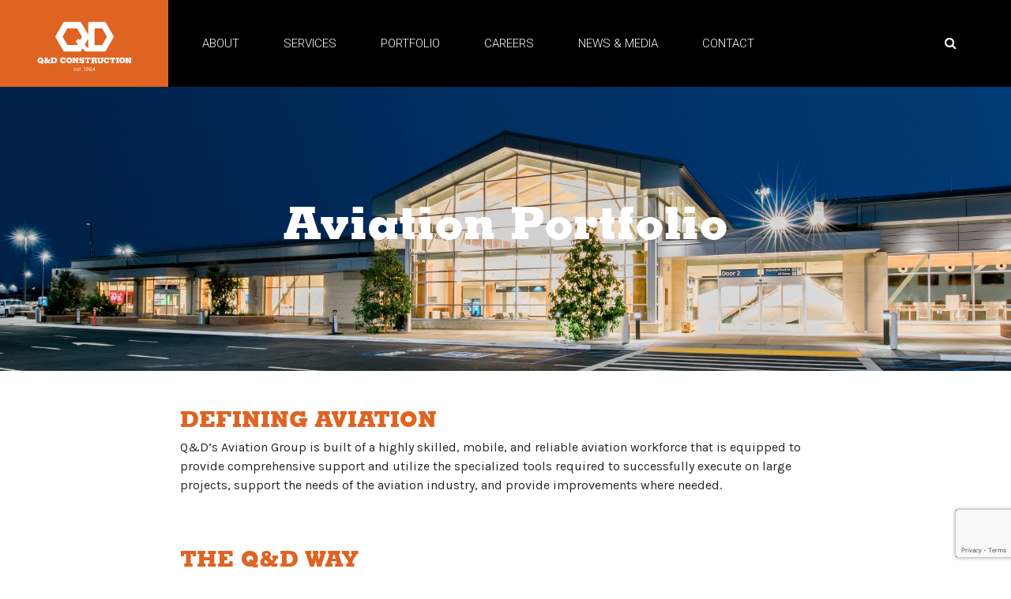

--- FILE ---
content_type: text/html; charset=UTF-8
request_url: https://qdconstruction.com/qd-projects/aviation-group/
body_size: 32439
content:
<!doctype html>  

<!--[if IEMobile 7 ]> <html lang="en-US"class="no-js iem7"> <![endif]-->
<!--[if lt IE 7 ]> <html lang="en-US" class="no-js ie6"> <![endif]-->
<!--[if IE 7 ]>    <html lang="en-US" class="no-js ie7"> <![endif]-->
<!--[if IE 8 ]>    <html lang="en-US" class="no-js ie8"> <![endif]-->
<!--[if (gte IE 9)|(gt IEMobile 7)|!(IEMobile)|!(IE)]><!--><html lang="en-US" class="no-js"><!--<![endif]-->
	
	<head>
		<meta charset="utf-8">
<script type="text/javascript">
/* <![CDATA[ */
var gform;gform||(document.addEventListener("gform_main_scripts_loaded",function(){gform.scriptsLoaded=!0}),document.addEventListener("gform/theme/scripts_loaded",function(){gform.themeScriptsLoaded=!0}),window.addEventListener("DOMContentLoaded",function(){gform.domLoaded=!0}),gform={domLoaded:!1,scriptsLoaded:!1,themeScriptsLoaded:!1,isFormEditor:()=>"function"==typeof InitializeEditor,callIfLoaded:function(o){return!(!gform.domLoaded||!gform.scriptsLoaded||!gform.themeScriptsLoaded&&!gform.isFormEditor()||(gform.isFormEditor()&&console.warn("The use of gform.initializeOnLoaded() is deprecated in the form editor context and will be removed in Gravity Forms 3.1."),o(),0))},initializeOnLoaded:function(o){gform.callIfLoaded(o)||(document.addEventListener("gform_main_scripts_loaded",()=>{gform.scriptsLoaded=!0,gform.callIfLoaded(o)}),document.addEventListener("gform/theme/scripts_loaded",()=>{gform.themeScriptsLoaded=!0,gform.callIfLoaded(o)}),window.addEventListener("DOMContentLoaded",()=>{gform.domLoaded=!0,gform.callIfLoaded(o)}))},hooks:{action:{},filter:{}},addAction:function(o,r,e,t){gform.addHook("action",o,r,e,t)},addFilter:function(o,r,e,t){gform.addHook("filter",o,r,e,t)},doAction:function(o){gform.doHook("action",o,arguments)},applyFilters:function(o){return gform.doHook("filter",o,arguments)},removeAction:function(o,r){gform.removeHook("action",o,r)},removeFilter:function(o,r,e){gform.removeHook("filter",o,r,e)},addHook:function(o,r,e,t,n){null==gform.hooks[o][r]&&(gform.hooks[o][r]=[]);var d=gform.hooks[o][r];null==n&&(n=r+"_"+d.length),gform.hooks[o][r].push({tag:n,callable:e,priority:t=null==t?10:t})},doHook:function(r,o,e){var t;if(e=Array.prototype.slice.call(e,1),null!=gform.hooks[r][o]&&((o=gform.hooks[r][o]).sort(function(o,r){return o.priority-r.priority}),o.forEach(function(o){"function"!=typeof(t=o.callable)&&(t=window[t]),"action"==r?t.apply(null,e):e[0]=t.apply(null,e)})),"filter"==r)return e[0]},removeHook:function(o,r,t,n){var e;null!=gform.hooks[o][r]&&(e=(e=gform.hooks[o][r]).filter(function(o,r,e){return!!(null!=n&&n!=o.tag||null!=t&&t!=o.priority)}),gform.hooks[o][r]=e)}});
/* ]]> */
</script>

		<meta http-equiv="X-UA-Compatible" content="IE=edge,chrome=1">
		<title>Aviation Portfolio Archives - Q&amp;D Construction</title>	
		<meta name="viewport" content="width=device-width, initial-scale=1.0">
          		<link rel="pingback" href="https://qdconstruction.com/xmlrpc.php">
       <link href="https://fonts.googleapis.com/css?family=Karla|Roboto+Condensed:700&display=swap" rel="stylesheet">
        <link rel="shortcut icon" href="  https://qdconstruction.com/wp-content/uploads/2014/11/qd_favicon.gif" />
      
		<!-- wordpress head functions -->
		<meta name='robots' content='index, follow, max-image-preview:large, max-snippet:-1, max-video-preview:-1' />
	<style>img:is([sizes="auto" i], [sizes^="auto," i]) { contain-intrinsic-size: 3000px 1500px }</style>
	
	<!-- This site is optimized with the Yoast SEO Premium plugin v23.4 (Yoast SEO v26.3) - https://yoast.com/wordpress/plugins/seo/ -->
	<meta name="description" content="Q&amp;D has a mobile, nimble and reliable aviation workforce with the tools and industry training to execute any aviation project." />
	<link rel="canonical" href="https://qdconstruction.com/qd-projects/aviation-group/" />
	<link rel="next" href="https://qdconstruction.com/qd-projects/aviation-group/page/2/" />
	<meta property="og:locale" content="en_US" />
	<meta property="og:type" content="article" />
	<meta property="og:title" content="Aviation Portfolio Archives" />
	<meta property="og:description" content="Q&amp;D has a mobile, nimble and reliable aviation workforce with the tools and industry training to execute any aviation project." />
	<meta property="og:url" content="https://qdconstruction.com/qd-projects/aviation-group/" />
	<meta property="og:site_name" content="Q&amp;D Construction" />
	<script type="application/ld+json" class="yoast-schema-graph">{"@context":"https://schema.org","@graph":[{"@type":"CollectionPage","@id":"https://qdconstruction.com/qd-projects/aviation-group/","url":"https://qdconstruction.com/qd-projects/aviation-group/","name":"Aviation Portfolio Archives - Q&amp;D Construction","isPartOf":{"@id":"https://qdconstruction.com/#website"},"primaryImageOfPage":{"@id":"https://qdconstruction.com/qd-projects/aviation-group/#primaryimage"},"image":{"@id":"https://qdconstruction.com/qd-projects/aviation-group/#primaryimage"},"thumbnailUrl":"https://qdconstruction.com/wp-content/uploads/2025/04/Enscape-View-Curb-Side-4.jpg","description":"Q&D has a mobile, nimble and reliable aviation workforce with the tools and industry training to execute any aviation project.","breadcrumb":{"@id":"https://qdconstruction.com/qd-projects/aviation-group/#breadcrumb"},"inLanguage":"en-US"},{"@type":"ImageObject","inLanguage":"en-US","@id":"https://qdconstruction.com/qd-projects/aviation-group/#primaryimage","url":"https://qdconstruction.com/wp-content/uploads/2025/04/Enscape-View-Curb-Side-4.jpg","contentUrl":"https://qdconstruction.com/wp-content/uploads/2025/04/Enscape-View-Curb-Side-4.jpg","width":1920,"height":1080},{"@type":"BreadcrumbList","@id":"https://qdconstruction.com/qd-projects/aviation-group/#breadcrumb","itemListElement":[{"@type":"ListItem","position":1,"name":"Home","item":"https://qdconstruction.com/"},{"@type":"ListItem","position":2,"name":"Aviation Portfolio"}]},{"@type":"WebSite","@id":"https://qdconstruction.com/#website","url":"https://qdconstruction.com/","name":"Q&amp;D Construction","description":"Service. Integrity. Quality.","potentialAction":[{"@type":"SearchAction","target":{"@type":"EntryPoint","urlTemplate":"https://qdconstruction.com/?s={search_term_string}"},"query-input":{"@type":"PropertyValueSpecification","valueRequired":true,"valueName":"search_term_string"}}],"inLanguage":"en-US"}]}</script>
	<!-- / Yoast SEO Premium plugin. -->


<link rel='dns-prefetch' href='//cdnjs.cloudflare.com' />
<link rel='dns-prefetch' href='//stackpath.bootstrapcdn.com' />
<link rel='dns-prefetch' href='//malsup.github.io' />
<link rel='dns-prefetch' href='//ajax.googleapis.com' />
<link rel='dns-prefetch' href='//www.google.com' />
<link rel='dns-prefetch' href='//maps.googleapis.com' />
<link rel='dns-prefetch' href='//fonts.googleapis.com' />
<link rel='dns-prefetch' href='//netdna.bootstrapcdn.com' />
<script type="text/javascript">
/* <![CDATA[ */
window._wpemojiSettings = {"baseUrl":"https:\/\/s.w.org\/images\/core\/emoji\/16.0.1\/72x72\/","ext":".png","svgUrl":"https:\/\/s.w.org\/images\/core\/emoji\/16.0.1\/svg\/","svgExt":".svg","source":{"concatemoji":"https:\/\/qdconstruction.com\/wp-includes\/js\/wp-emoji-release.min.js?ver=6.8.3"}};
/*! This file is auto-generated */
!function(s,n){var o,i,e;function c(e){try{var t={supportTests:e,timestamp:(new Date).valueOf()};sessionStorage.setItem(o,JSON.stringify(t))}catch(e){}}function p(e,t,n){e.clearRect(0,0,e.canvas.width,e.canvas.height),e.fillText(t,0,0);var t=new Uint32Array(e.getImageData(0,0,e.canvas.width,e.canvas.height).data),a=(e.clearRect(0,0,e.canvas.width,e.canvas.height),e.fillText(n,0,0),new Uint32Array(e.getImageData(0,0,e.canvas.width,e.canvas.height).data));return t.every(function(e,t){return e===a[t]})}function u(e,t){e.clearRect(0,0,e.canvas.width,e.canvas.height),e.fillText(t,0,0);for(var n=e.getImageData(16,16,1,1),a=0;a<n.data.length;a++)if(0!==n.data[a])return!1;return!0}function f(e,t,n,a){switch(t){case"flag":return n(e,"\ud83c\udff3\ufe0f\u200d\u26a7\ufe0f","\ud83c\udff3\ufe0f\u200b\u26a7\ufe0f")?!1:!n(e,"\ud83c\udde8\ud83c\uddf6","\ud83c\udde8\u200b\ud83c\uddf6")&&!n(e,"\ud83c\udff4\udb40\udc67\udb40\udc62\udb40\udc65\udb40\udc6e\udb40\udc67\udb40\udc7f","\ud83c\udff4\u200b\udb40\udc67\u200b\udb40\udc62\u200b\udb40\udc65\u200b\udb40\udc6e\u200b\udb40\udc67\u200b\udb40\udc7f");case"emoji":return!a(e,"\ud83e\udedf")}return!1}function g(e,t,n,a){var r="undefined"!=typeof WorkerGlobalScope&&self instanceof WorkerGlobalScope?new OffscreenCanvas(300,150):s.createElement("canvas"),o=r.getContext("2d",{willReadFrequently:!0}),i=(o.textBaseline="top",o.font="600 32px Arial",{});return e.forEach(function(e){i[e]=t(o,e,n,a)}),i}function t(e){var t=s.createElement("script");t.src=e,t.defer=!0,s.head.appendChild(t)}"undefined"!=typeof Promise&&(o="wpEmojiSettingsSupports",i=["flag","emoji"],n.supports={everything:!0,everythingExceptFlag:!0},e=new Promise(function(e){s.addEventListener("DOMContentLoaded",e,{once:!0})}),new Promise(function(t){var n=function(){try{var e=JSON.parse(sessionStorage.getItem(o));if("object"==typeof e&&"number"==typeof e.timestamp&&(new Date).valueOf()<e.timestamp+604800&&"object"==typeof e.supportTests)return e.supportTests}catch(e){}return null}();if(!n){if("undefined"!=typeof Worker&&"undefined"!=typeof OffscreenCanvas&&"undefined"!=typeof URL&&URL.createObjectURL&&"undefined"!=typeof Blob)try{var e="postMessage("+g.toString()+"("+[JSON.stringify(i),f.toString(),p.toString(),u.toString()].join(",")+"));",a=new Blob([e],{type:"text/javascript"}),r=new Worker(URL.createObjectURL(a),{name:"wpTestEmojiSupports"});return void(r.onmessage=function(e){c(n=e.data),r.terminate(),t(n)})}catch(e){}c(n=g(i,f,p,u))}t(n)}).then(function(e){for(var t in e)n.supports[t]=e[t],n.supports.everything=n.supports.everything&&n.supports[t],"flag"!==t&&(n.supports.everythingExceptFlag=n.supports.everythingExceptFlag&&n.supports[t]);n.supports.everythingExceptFlag=n.supports.everythingExceptFlag&&!n.supports.flag,n.DOMReady=!1,n.readyCallback=function(){n.DOMReady=!0}}).then(function(){return e}).then(function(){var e;n.supports.everything||(n.readyCallback(),(e=n.source||{}).concatemoji?t(e.concatemoji):e.wpemoji&&e.twemoji&&(t(e.twemoji),t(e.wpemoji)))}))}((window,document),window._wpemojiSettings);
/* ]]> */
</script>
<link rel='stylesheet' id='recent-searches-css' href='https://qdconstruction.com/wp-content/plugins/recent-searches/css/styles.css?ver=6.8.3' type='text/css' media='all' />
<style id='wp-emoji-styles-inline-css' type='text/css'>

	img.wp-smiley, img.emoji {
		display: inline !important;
		border: none !important;
		box-shadow: none !important;
		height: 1em !important;
		width: 1em !important;
		margin: 0 0.07em !important;
		vertical-align: -0.1em !important;
		background: none !important;
		padding: 0 !important;
	}
</style>
<link rel='stylesheet' id='wp-block-library-css' href='https://qdconstruction.com/wp-includes/css/dist/block-library/style.min.css?ver=6.8.3' type='text/css' media='all' />
<style id='classic-theme-styles-inline-css' type='text/css'>
/*! This file is auto-generated */
.wp-block-button__link{color:#fff;background-color:#32373c;border-radius:9999px;box-shadow:none;text-decoration:none;padding:calc(.667em + 2px) calc(1.333em + 2px);font-size:1.125em}.wp-block-file__button{background:#32373c;color:#fff;text-decoration:none}
</style>
<style id='global-styles-inline-css' type='text/css'>
:root{--wp--preset--aspect-ratio--square: 1;--wp--preset--aspect-ratio--4-3: 4/3;--wp--preset--aspect-ratio--3-4: 3/4;--wp--preset--aspect-ratio--3-2: 3/2;--wp--preset--aspect-ratio--2-3: 2/3;--wp--preset--aspect-ratio--16-9: 16/9;--wp--preset--aspect-ratio--9-16: 9/16;--wp--preset--color--black: #000000;--wp--preset--color--cyan-bluish-gray: #abb8c3;--wp--preset--color--white: #ffffff;--wp--preset--color--pale-pink: #f78da7;--wp--preset--color--vivid-red: #cf2e2e;--wp--preset--color--luminous-vivid-orange: #ff6900;--wp--preset--color--luminous-vivid-amber: #fcb900;--wp--preset--color--light-green-cyan: #7bdcb5;--wp--preset--color--vivid-green-cyan: #00d084;--wp--preset--color--pale-cyan-blue: #8ed1fc;--wp--preset--color--vivid-cyan-blue: #0693e3;--wp--preset--color--vivid-purple: #9b51e0;--wp--preset--gradient--vivid-cyan-blue-to-vivid-purple: linear-gradient(135deg,rgba(6,147,227,1) 0%,rgb(155,81,224) 100%);--wp--preset--gradient--light-green-cyan-to-vivid-green-cyan: linear-gradient(135deg,rgb(122,220,180) 0%,rgb(0,208,130) 100%);--wp--preset--gradient--luminous-vivid-amber-to-luminous-vivid-orange: linear-gradient(135deg,rgba(252,185,0,1) 0%,rgba(255,105,0,1) 100%);--wp--preset--gradient--luminous-vivid-orange-to-vivid-red: linear-gradient(135deg,rgba(255,105,0,1) 0%,rgb(207,46,46) 100%);--wp--preset--gradient--very-light-gray-to-cyan-bluish-gray: linear-gradient(135deg,rgb(238,238,238) 0%,rgb(169,184,195) 100%);--wp--preset--gradient--cool-to-warm-spectrum: linear-gradient(135deg,rgb(74,234,220) 0%,rgb(151,120,209) 20%,rgb(207,42,186) 40%,rgb(238,44,130) 60%,rgb(251,105,98) 80%,rgb(254,248,76) 100%);--wp--preset--gradient--blush-light-purple: linear-gradient(135deg,rgb(255,206,236) 0%,rgb(152,150,240) 100%);--wp--preset--gradient--blush-bordeaux: linear-gradient(135deg,rgb(254,205,165) 0%,rgb(254,45,45) 50%,rgb(107,0,62) 100%);--wp--preset--gradient--luminous-dusk: linear-gradient(135deg,rgb(255,203,112) 0%,rgb(199,81,192) 50%,rgb(65,88,208) 100%);--wp--preset--gradient--pale-ocean: linear-gradient(135deg,rgb(255,245,203) 0%,rgb(182,227,212) 50%,rgb(51,167,181) 100%);--wp--preset--gradient--electric-grass: linear-gradient(135deg,rgb(202,248,128) 0%,rgb(113,206,126) 100%);--wp--preset--gradient--midnight: linear-gradient(135deg,rgb(2,3,129) 0%,rgb(40,116,252) 100%);--wp--preset--font-size--small: 13px;--wp--preset--font-size--medium: 20px;--wp--preset--font-size--large: 36px;--wp--preset--font-size--x-large: 42px;--wp--preset--spacing--20: 0.44rem;--wp--preset--spacing--30: 0.67rem;--wp--preset--spacing--40: 1rem;--wp--preset--spacing--50: 1.5rem;--wp--preset--spacing--60: 2.25rem;--wp--preset--spacing--70: 3.38rem;--wp--preset--spacing--80: 5.06rem;--wp--preset--shadow--natural: 6px 6px 9px rgba(0, 0, 0, 0.2);--wp--preset--shadow--deep: 12px 12px 50px rgba(0, 0, 0, 0.4);--wp--preset--shadow--sharp: 6px 6px 0px rgba(0, 0, 0, 0.2);--wp--preset--shadow--outlined: 6px 6px 0px -3px rgba(255, 255, 255, 1), 6px 6px rgba(0, 0, 0, 1);--wp--preset--shadow--crisp: 6px 6px 0px rgba(0, 0, 0, 1);}:where(.is-layout-flex){gap: 0.5em;}:where(.is-layout-grid){gap: 0.5em;}body .is-layout-flex{display: flex;}.is-layout-flex{flex-wrap: wrap;align-items: center;}.is-layout-flex > :is(*, div){margin: 0;}body .is-layout-grid{display: grid;}.is-layout-grid > :is(*, div){margin: 0;}:where(.wp-block-columns.is-layout-flex){gap: 2em;}:where(.wp-block-columns.is-layout-grid){gap: 2em;}:where(.wp-block-post-template.is-layout-flex){gap: 1.25em;}:where(.wp-block-post-template.is-layout-grid){gap: 1.25em;}.has-black-color{color: var(--wp--preset--color--black) !important;}.has-cyan-bluish-gray-color{color: var(--wp--preset--color--cyan-bluish-gray) !important;}.has-white-color{color: var(--wp--preset--color--white) !important;}.has-pale-pink-color{color: var(--wp--preset--color--pale-pink) !important;}.has-vivid-red-color{color: var(--wp--preset--color--vivid-red) !important;}.has-luminous-vivid-orange-color{color: var(--wp--preset--color--luminous-vivid-orange) !important;}.has-luminous-vivid-amber-color{color: var(--wp--preset--color--luminous-vivid-amber) !important;}.has-light-green-cyan-color{color: var(--wp--preset--color--light-green-cyan) !important;}.has-vivid-green-cyan-color{color: var(--wp--preset--color--vivid-green-cyan) !important;}.has-pale-cyan-blue-color{color: var(--wp--preset--color--pale-cyan-blue) !important;}.has-vivid-cyan-blue-color{color: var(--wp--preset--color--vivid-cyan-blue) !important;}.has-vivid-purple-color{color: var(--wp--preset--color--vivid-purple) !important;}.has-black-background-color{background-color: var(--wp--preset--color--black) !important;}.has-cyan-bluish-gray-background-color{background-color: var(--wp--preset--color--cyan-bluish-gray) !important;}.has-white-background-color{background-color: var(--wp--preset--color--white) !important;}.has-pale-pink-background-color{background-color: var(--wp--preset--color--pale-pink) !important;}.has-vivid-red-background-color{background-color: var(--wp--preset--color--vivid-red) !important;}.has-luminous-vivid-orange-background-color{background-color: var(--wp--preset--color--luminous-vivid-orange) !important;}.has-luminous-vivid-amber-background-color{background-color: var(--wp--preset--color--luminous-vivid-amber) !important;}.has-light-green-cyan-background-color{background-color: var(--wp--preset--color--light-green-cyan) !important;}.has-vivid-green-cyan-background-color{background-color: var(--wp--preset--color--vivid-green-cyan) !important;}.has-pale-cyan-blue-background-color{background-color: var(--wp--preset--color--pale-cyan-blue) !important;}.has-vivid-cyan-blue-background-color{background-color: var(--wp--preset--color--vivid-cyan-blue) !important;}.has-vivid-purple-background-color{background-color: var(--wp--preset--color--vivid-purple) !important;}.has-black-border-color{border-color: var(--wp--preset--color--black) !important;}.has-cyan-bluish-gray-border-color{border-color: var(--wp--preset--color--cyan-bluish-gray) !important;}.has-white-border-color{border-color: var(--wp--preset--color--white) !important;}.has-pale-pink-border-color{border-color: var(--wp--preset--color--pale-pink) !important;}.has-vivid-red-border-color{border-color: var(--wp--preset--color--vivid-red) !important;}.has-luminous-vivid-orange-border-color{border-color: var(--wp--preset--color--luminous-vivid-orange) !important;}.has-luminous-vivid-amber-border-color{border-color: var(--wp--preset--color--luminous-vivid-amber) !important;}.has-light-green-cyan-border-color{border-color: var(--wp--preset--color--light-green-cyan) !important;}.has-vivid-green-cyan-border-color{border-color: var(--wp--preset--color--vivid-green-cyan) !important;}.has-pale-cyan-blue-border-color{border-color: var(--wp--preset--color--pale-cyan-blue) !important;}.has-vivid-cyan-blue-border-color{border-color: var(--wp--preset--color--vivid-cyan-blue) !important;}.has-vivid-purple-border-color{border-color: var(--wp--preset--color--vivid-purple) !important;}.has-vivid-cyan-blue-to-vivid-purple-gradient-background{background: var(--wp--preset--gradient--vivid-cyan-blue-to-vivid-purple) !important;}.has-light-green-cyan-to-vivid-green-cyan-gradient-background{background: var(--wp--preset--gradient--light-green-cyan-to-vivid-green-cyan) !important;}.has-luminous-vivid-amber-to-luminous-vivid-orange-gradient-background{background: var(--wp--preset--gradient--luminous-vivid-amber-to-luminous-vivid-orange) !important;}.has-luminous-vivid-orange-to-vivid-red-gradient-background{background: var(--wp--preset--gradient--luminous-vivid-orange-to-vivid-red) !important;}.has-very-light-gray-to-cyan-bluish-gray-gradient-background{background: var(--wp--preset--gradient--very-light-gray-to-cyan-bluish-gray) !important;}.has-cool-to-warm-spectrum-gradient-background{background: var(--wp--preset--gradient--cool-to-warm-spectrum) !important;}.has-blush-light-purple-gradient-background{background: var(--wp--preset--gradient--blush-light-purple) !important;}.has-blush-bordeaux-gradient-background{background: var(--wp--preset--gradient--blush-bordeaux) !important;}.has-luminous-dusk-gradient-background{background: var(--wp--preset--gradient--luminous-dusk) !important;}.has-pale-ocean-gradient-background{background: var(--wp--preset--gradient--pale-ocean) !important;}.has-electric-grass-gradient-background{background: var(--wp--preset--gradient--electric-grass) !important;}.has-midnight-gradient-background{background: var(--wp--preset--gradient--midnight) !important;}.has-small-font-size{font-size: var(--wp--preset--font-size--small) !important;}.has-medium-font-size{font-size: var(--wp--preset--font-size--medium) !important;}.has-large-font-size{font-size: var(--wp--preset--font-size--large) !important;}.has-x-large-font-size{font-size: var(--wp--preset--font-size--x-large) !important;}
:where(.wp-block-post-template.is-layout-flex){gap: 1.25em;}:where(.wp-block-post-template.is-layout-grid){gap: 1.25em;}
:where(.wp-block-columns.is-layout-flex){gap: 2em;}:where(.wp-block-columns.is-layout-grid){gap: 2em;}
:root :where(.wp-block-pullquote){font-size: 1.5em;line-height: 1.6;}
</style>
<link rel='stylesheet' id='jquery.fancybox-css' href='https://qdconstruction.com/wp-content/plugins/fancy-box/jquery.fancybox.css?ver=1.2.6' type='text/css' media='all' />
<style id='responsive-menu-inline-css' type='text/css'>
/** This file is major component of this plugin so please don't try to edit here. */
#rmp_menu_trigger-7086 {
  width: 55px;
  height: 55px;
  position: fixed;
  top: 0;
  border-radius: 5px;
  display: none;
  text-decoration: none;
  right: 5%;
  background: #000000;
  transition: transform 0.5s, background-color 0.5s;
}
#rmp_menu_trigger-7086:hover, #rmp_menu_trigger-7086:focus {
  background: #000000;
  text-decoration: unset;
}
#rmp_menu_trigger-7086.is-active {
  background: #000000;
}
#rmp_menu_trigger-7086 .rmp-trigger-box {
  width: 25px;
  color: #ffffff;
}
#rmp_menu_trigger-7086 .rmp-trigger-icon-active, #rmp_menu_trigger-7086 .rmp-trigger-text-open {
  display: none;
}
#rmp_menu_trigger-7086.is-active .rmp-trigger-icon-active, #rmp_menu_trigger-7086.is-active .rmp-trigger-text-open {
  display: inline;
}
#rmp_menu_trigger-7086.is-active .rmp-trigger-icon-inactive, #rmp_menu_trigger-7086.is-active .rmp-trigger-text {
  display: none;
}
#rmp_menu_trigger-7086 .rmp-trigger-label {
  color: #ffffff;
  pointer-events: none;
  line-height: 13px;
  font-family: inherit;
  font-size: 14px;
  display: inline;
  text-transform: inherit;
}
#rmp_menu_trigger-7086 .rmp-trigger-label.rmp-trigger-label-top {
  display: block;
  margin-bottom: 12px;
}
#rmp_menu_trigger-7086 .rmp-trigger-label.rmp-trigger-label-bottom {
  display: block;
  margin-top: 12px;
}
#rmp_menu_trigger-7086 .responsive-menu-pro-inner {
  display: block;
}
#rmp_menu_trigger-7086 .rmp-trigger-icon-inactive .rmp-font-icon {
  color: #ffffff;
}
#rmp_menu_trigger-7086 .responsive-menu-pro-inner, #rmp_menu_trigger-7086 .responsive-menu-pro-inner::before, #rmp_menu_trigger-7086 .responsive-menu-pro-inner::after {
  width: 25px;
  height: 3px;
  background-color: #ffffff;
  border-radius: 4px;
  position: absolute;
}
#rmp_menu_trigger-7086 .rmp-trigger-icon-active .rmp-font-icon {
  color: #ffffff;
}
#rmp_menu_trigger-7086.is-active .responsive-menu-pro-inner, #rmp_menu_trigger-7086.is-active .responsive-menu-pro-inner::before, #rmp_menu_trigger-7086.is-active .responsive-menu-pro-inner::after {
  background-color: #ffffff;
}
#rmp_menu_trigger-7086:hover .rmp-trigger-icon-inactive .rmp-font-icon {
  color: #ffffff;
}
#rmp_menu_trigger-7086:not(.is-active):hover .responsive-menu-pro-inner, #rmp_menu_trigger-7086:not(.is-active):hover .responsive-menu-pro-inner::before, #rmp_menu_trigger-7086:not(.is-active):hover .responsive-menu-pro-inner::after {
  background-color: #ffffff;
}
#rmp_menu_trigger-7086 .responsive-menu-pro-inner::before {
  top: 5px;
}
#rmp_menu_trigger-7086 .responsive-menu-pro-inner::after {
  bottom: 5px;
}
#rmp_menu_trigger-7086.is-active .responsive-menu-pro-inner::after {
  bottom: 0;
}
/* Hamburger menu styling */
@media screen and (max-width: 1000px) {
  /** Menu Title Style */
  /** Menu Additional Content Style */
  .nav-container {
    display: none !important;
  }
  #rmp_menu_trigger-7086 {
    display: block;
  }
  #rmp-container-7086 {
    position: fixed;
    top: 0;
    margin: 0;
    transition: transform 0.5s;
    overflow: auto;
    display: block;
    width: 75%;
    background-color: #212121;
    background-image: url("");
    height: 100%;
    left: 0;
    padding-top: 0px;
    padding-left: 0px;
    padding-bottom: 0px;
    padding-right: 0px;
  }
  #rmp-menu-wrap-7086 {
    padding-top: 0px;
    padding-left: 0px;
    padding-bottom: 0px;
    padding-right: 0px;
    background-color: #212121;
  }
  #rmp-menu-wrap-7086 .rmp-menu, #rmp-menu-wrap-7086 .rmp-submenu {
    width: 100%;
    box-sizing: border-box;
    margin: 0;
    padding: 0;
  }
  #rmp-menu-wrap-7086 .rmp-submenu-depth-1 .rmp-menu-item-link {
    padding-left: 10%;
  }
  #rmp-menu-wrap-7086 .rmp-submenu-depth-2 .rmp-menu-item-link {
    padding-left: 15%;
  }
  #rmp-menu-wrap-7086 .rmp-submenu-depth-3 .rmp-menu-item-link {
    padding-left: 20%;
  }
  #rmp-menu-wrap-7086 .rmp-submenu-depth-4 .rmp-menu-item-link {
    padding-left: 25%;
  }
  #rmp-menu-wrap-7086 .rmp-submenu.rmp-submenu-open {
    display: block;
  }
  #rmp-menu-wrap-7086 .rmp-menu-item {
    width: 100%;
    list-style: none;
    margin: 0;
  }
  #rmp-menu-wrap-7086 .rmp-menu-item-link {
    height: 40px;
    line-height: 40px;
    font-size: 13px;
    border-bottom: 1px solid #212121;
    font-family: inherit;
    color: #ffffff;
    text-align: left;
    background-color: #212121;
    font-weight: normal;
    letter-spacing: 0px;
    display: block;
    box-sizing: border-box;
    width: 100%;
    text-decoration: none;
    position: relative;
    overflow: hidden;
    transition: background-color 0.5s, border-color 0.5s, 0.5s;
    padding: 0 5%;
    padding-right: 50px;
  }
  #rmp-menu-wrap-7086 .rmp-menu-item-link:after, #rmp-menu-wrap-7086 .rmp-menu-item-link:before {
    display: none;
  }
  #rmp-menu-wrap-7086 .rmp-menu-item-link:hover, #rmp-menu-wrap-7086 .rmp-menu-item-link:focus {
    color: #ffffff;
    border-color: #212121;
    background-color: #3f3f3f;
  }
  #rmp-menu-wrap-7086 .rmp-menu-item-link:focus {
    outline: none;
    border-color: unset;
    box-shadow: unset;
  }
  #rmp-menu-wrap-7086 .rmp-menu-item-link .rmp-font-icon {
    height: 40px;
    line-height: 40px;
    margin-right: 10px;
    font-size: 13px;
  }
  #rmp-menu-wrap-7086 .rmp-menu-current-item .rmp-menu-item-link {
    color: #ffffff;
    border-color: #212121;
    background-color: #212121;
  }
  #rmp-menu-wrap-7086 .rmp-menu-current-item .rmp-menu-item-link:hover, #rmp-menu-wrap-7086 .rmp-menu-current-item .rmp-menu-item-link:focus {
    color: #ffffff;
    border-color: #3f3f3f;
    background-color: #3f3f3f;
  }
  #rmp-menu-wrap-7086 .rmp-menu-subarrow {
    position: absolute;
    top: 0;
    bottom: 0;
    text-align: center;
    overflow: hidden;
    background-size: cover;
    overflow: hidden;
    right: 0;
    border-left-style: solid;
    border-left-color: #212121;
    border-left-width: 1px;
    height: 39px;
    width: 40px;
    color: #ffffff;
    background-color: #212121;
  }
  #rmp-menu-wrap-7086 .rmp-menu-subarrow svg {
    fill: #ffffff;
  }
  #rmp-menu-wrap-7086 .rmp-menu-subarrow:hover {
    color: #ffffff;
    border-color: #3f3f3f;
    background-color: #3f3f3f;
  }
  #rmp-menu-wrap-7086 .rmp-menu-subarrow:hover svg {
    fill: #ffffff;
  }
  #rmp-menu-wrap-7086 .rmp-menu-subarrow .rmp-font-icon {
    margin-right: unset;
  }
  #rmp-menu-wrap-7086 .rmp-menu-subarrow * {
    vertical-align: middle;
    line-height: 39px;
  }
  #rmp-menu-wrap-7086 .rmp-menu-subarrow-active {
    display: block;
    background-size: cover;
    color: #ffffff;
    border-color: #212121;
    background-color: #212121;
  }
  #rmp-menu-wrap-7086 .rmp-menu-subarrow-active svg {
    fill: #ffffff;
  }
  #rmp-menu-wrap-7086 .rmp-menu-subarrow-active:hover {
    color: #ffffff;
    border-color: #3f3f3f;
    background-color: #3f3f3f;
  }
  #rmp-menu-wrap-7086 .rmp-menu-subarrow-active:hover svg {
    fill: #ffffff;
  }
  #rmp-menu-wrap-7086 .rmp-submenu {
    display: none;
  }
  #rmp-menu-wrap-7086 .rmp-submenu .rmp-menu-item-link {
    height: 40px;
    line-height: 40px;
    letter-spacing: 0px;
    font-size: 13px;
    border-bottom: 1px solid #212121;
    font-family: inherit;
    font-weight: normal;
    color: #ffffff;
    text-align: left;
    background-color: #212121;
  }
  #rmp-menu-wrap-7086 .rmp-submenu .rmp-menu-item-link:hover, #rmp-menu-wrap-7086 .rmp-submenu .rmp-menu-item-link:focus {
    color: #ffffff;
    border-color: #212121;
    background-color: #3f3f3f;
  }
  #rmp-menu-wrap-7086 .rmp-submenu .rmp-menu-current-item .rmp-menu-item-link {
    color: #ffffff;
    border-color: #212121;
    background-color: #212121;
  }
  #rmp-menu-wrap-7086 .rmp-submenu .rmp-menu-current-item .rmp-menu-item-link:hover, #rmp-menu-wrap-7086 .rmp-submenu .rmp-menu-current-item .rmp-menu-item-link:focus {
    color: #ffffff;
    border-color: #3f3f3f;
    background-color: #3f3f3f;
  }
  #rmp-menu-wrap-7086 .rmp-submenu .rmp-menu-subarrow {
    right: 0;
    border-right: unset;
    border-left-style: solid;
    border-left-color: #1d4354;
    border-left-width: 0px;
    height: 39px;
    line-height: 39px;
    width: 40px;
    color: #fff;
    background-color: inherit;
  }
  #rmp-menu-wrap-7086 .rmp-submenu .rmp-menu-subarrow:hover {
    color: #fff;
    border-color: #3f3f3f;
    background-color: inherit;
  }
  #rmp-menu-wrap-7086 .rmp-submenu .rmp-menu-subarrow-active {
    color: #fff;
    border-color: #1d4354;
    background-color: inherit;
  }
  #rmp-menu-wrap-7086 .rmp-submenu .rmp-menu-subarrow-active:hover {
    color: #fff;
    border-color: #3f3f3f;
    background-color: inherit;
  }
  #rmp-menu-wrap-7086 .rmp-menu-item-description {
    margin: 0;
    padding: 5px 5%;
    opacity: 0.8;
    color: #ffffff;
  }
  #rmp-search-box-7086 {
    display: block;
    padding-top: 0px;
    padding-left: 5%;
    padding-bottom: 0px;
    padding-right: 5%;
  }
  #rmp-search-box-7086 .rmp-search-form {
    margin: 0;
  }
  #rmp-search-box-7086 .rmp-search-box {
    background: #ffffff;
    border: 1px solid #dadada;
    color: #333333;
    width: 100%;
    padding: 0 5%;
    border-radius: 30px;
    height: 45px;
    -webkit-appearance: none;
  }
  #rmp-search-box-7086 .rmp-search-box::placeholder {
    color: #c7c7cd;
  }
  #rmp-search-box-7086 .rmp-search-box:focus {
    background-color: #ffffff;
    outline: 2px solid #dadada;
    color: #333333;
  }
  #rmp-menu-title-7086 {
    background-color: #212121;
    color: #ffffff;
    text-align: left;
    font-size: 13px;
    padding-top: 10%;
    padding-left: 5%;
    padding-bottom: 0%;
    padding-right: 5%;
    font-weight: 400;
    transition: background-color 0.5s, border-color 0.5s, color 0.5s;
  }
  #rmp-menu-title-7086:hover {
    background-color: #212121;
    color: #ffffff;
  }
  #rmp-menu-title-7086 > .rmp-menu-title-link {
    color: #ffffff;
    width: 100%;
    background-color: unset;
    text-decoration: none;
  }
  #rmp-menu-title-7086 > .rmp-menu-title-link:hover {
    color: #ffffff;
  }
  #rmp-menu-title-7086 .rmp-font-icon {
    font-size: 13px;
  }
  #rmp-menu-additional-content-7086 {
    padding-top: 0px;
    padding-left: 5%;
    padding-bottom: 0px;
    padding-right: 5%;
    color: #ffffff;
    text-align: center;
    font-size: 16px;
  }
}
/**
This file contents common styling of menus.
*/
.rmp-container {
  display: none;
  visibility: visible;
  padding: 0px 0px 0px 0px;
  z-index: 99998;
  transition: all 0.3s;
  /** Scrolling bar in menu setting box **/
}
.rmp-container.rmp-fade-top, .rmp-container.rmp-fade-left, .rmp-container.rmp-fade-right, .rmp-container.rmp-fade-bottom {
  display: none;
}
.rmp-container.rmp-slide-left, .rmp-container.rmp-push-left {
  transform: translateX(-100%);
  -ms-transform: translateX(-100%);
  -webkit-transform: translateX(-100%);
  -moz-transform: translateX(-100%);
}
.rmp-container.rmp-slide-left.rmp-menu-open, .rmp-container.rmp-push-left.rmp-menu-open {
  transform: translateX(0);
  -ms-transform: translateX(0);
  -webkit-transform: translateX(0);
  -moz-transform: translateX(0);
}
.rmp-container.rmp-slide-right, .rmp-container.rmp-push-right {
  transform: translateX(100%);
  -ms-transform: translateX(100%);
  -webkit-transform: translateX(100%);
  -moz-transform: translateX(100%);
}
.rmp-container.rmp-slide-right.rmp-menu-open, .rmp-container.rmp-push-right.rmp-menu-open {
  transform: translateX(0);
  -ms-transform: translateX(0);
  -webkit-transform: translateX(0);
  -moz-transform: translateX(0);
}
.rmp-container.rmp-slide-top, .rmp-container.rmp-push-top {
  transform: translateY(-100%);
  -ms-transform: translateY(-100%);
  -webkit-transform: translateY(-100%);
  -moz-transform: translateY(-100%);
}
.rmp-container.rmp-slide-top.rmp-menu-open, .rmp-container.rmp-push-top.rmp-menu-open {
  transform: translateY(0);
  -ms-transform: translateY(0);
  -webkit-transform: translateY(0);
  -moz-transform: translateY(0);
}
.rmp-container.rmp-slide-bottom, .rmp-container.rmp-push-bottom {
  transform: translateY(100%);
  -ms-transform: translateY(100%);
  -webkit-transform: translateY(100%);
  -moz-transform: translateY(100%);
}
.rmp-container.rmp-slide-bottom.rmp-menu-open, .rmp-container.rmp-push-bottom.rmp-menu-open {
  transform: translateX(0);
  -ms-transform: translateX(0);
  -webkit-transform: translateX(0);
  -moz-transform: translateX(0);
}
.rmp-container::-webkit-scrollbar {
  width: 0px;
}
.rmp-container ::-webkit-scrollbar-track {
  box-shadow: inset 0 0 5px transparent;
}
.rmp-container ::-webkit-scrollbar-thumb {
  background: transparent;
}
.rmp-container ::-webkit-scrollbar-thumb:hover {
  background: transparent;
}
.rmp-container .rmp-menu-wrap .rmp-menu {
  transition: none;
  border-radius: 0;
  box-shadow: none;
  background: none;
  border: 0;
  bottom: auto;
  box-sizing: border-box;
  clip: auto;
  color: #666;
  display: block;
  float: none;
  font-family: inherit;
  font-size: 14px;
  height: auto;
  left: auto;
  line-height: 1.7;
  list-style-type: none;
  margin: 0;
  min-height: auto;
  max-height: none;
  opacity: 1;
  outline: none;
  overflow: visible;
  padding: 0;
  position: relative;
  pointer-events: auto;
  right: auto;
  text-align: left;
  text-decoration: none;
  text-indent: 0;
  text-transform: none;
  transform: none;
  top: auto;
  visibility: inherit;
  width: auto;
  word-wrap: break-word;
  white-space: normal;
}
.rmp-container .rmp-menu-additional-content {
  display: block;
  word-break: break-word;
}
.rmp-container .rmp-menu-title {
  display: flex;
  flex-direction: column;
}
.rmp-container .rmp-menu-title .rmp-menu-title-image {
  max-width: 100%;
  margin-bottom: 15px;
  display: block;
  margin: auto;
  margin-bottom: 15px;
}
button.rmp_menu_trigger {
  z-index: 999999;
  overflow: hidden;
  outline: none;
  border: 0;
  display: none;
  margin: 0;
  transition: transform 0.5s, background-color 0.5s;
  padding: 0;
}
button.rmp_menu_trigger .responsive-menu-pro-inner::before, button.rmp_menu_trigger .responsive-menu-pro-inner::after {
  content: "";
  display: block;
}
button.rmp_menu_trigger .responsive-menu-pro-inner::before {
  top: 10px;
}
button.rmp_menu_trigger .responsive-menu-pro-inner::after {
  bottom: 10px;
}
button.rmp_menu_trigger .rmp-trigger-box {
  width: 40px;
  display: inline-block;
  position: relative;
  pointer-events: none;
  vertical-align: super;
}
.admin-bar .rmp-container, .admin-bar .rmp_menu_trigger {
  margin-top: 32px !important;
}
@media screen and (max-width: 782px) {
  .admin-bar .rmp-container, .admin-bar .rmp_menu_trigger {
    margin-top: 46px !important;
  }
}
/*  Menu Trigger Boring Animation */
.rmp-menu-trigger-boring .responsive-menu-pro-inner {
  transition-property: none;
}
.rmp-menu-trigger-boring .responsive-menu-pro-inner::after, .rmp-menu-trigger-boring .responsive-menu-pro-inner::before {
  transition-property: none;
}
.rmp-menu-trigger-boring.is-active .responsive-menu-pro-inner {
  transform: rotate(45deg);
}
.rmp-menu-trigger-boring.is-active .responsive-menu-pro-inner:before {
  top: 0;
  opacity: 0;
}
.rmp-menu-trigger-boring.is-active .responsive-menu-pro-inner:after {
  bottom: 0;
  transform: rotate(-90deg);
}

</style>
<link rel='stylesheet' id='dashicons-css' href='https://qdconstruction.com/wp-includes/css/dashicons.min.css?ver=6.8.3' type='text/css' media='all' />
<link rel='stylesheet' id='rs-plugin-settings-css' href='https://qdconstruction.com/wp-content/plugins/revslider/public/assets/css/rs6.css?ver=6.1.0' type='text/css' media='all' />
<style id='rs-plugin-settings-inline-css' type='text/css'>
.tp-caption a{color:#ff7302;text-shadow:none;-webkit-transition:all 0.2s ease-out;-moz-transition:all 0.2s ease-out;-o-transition:all 0.2s ease-out;-ms-transition:all 0.2s ease-out; font-family:'memphis_extra_boldregular';  src:url('fonts/mpeb____-webfont.eot');  src:url('fonts/mpeb____-webfont.eot?#iefix') format('embedded-opentype'),url('fonts/mpeb____-webfont.woff2') format('woff2'),url('fonts/mpeb____-webfont.woff') format('woff'),url('fonts/mpeb____-webfont.ttf') format('truetype'),url('fonts/mpeb____-webfont.svg#') format('svg')}.tp-caption a:hover{color:#ffa902}
</style>
<link rel='stylesheet' id='ubermenu-roboto-css' href='//fonts.googleapis.com/css?family=Roboto%3A%2C300%2C400%2C700&#038;ver=6.8.3' type='text/css' media='all' />
<link rel='stylesheet' id='parent-theme-css' href='https://qdconstruction.com/wp-content/themes/wordpress-bootstrap-master/style.css?ver=6.8.3' type='text/css' media='all' />
<link rel='stylesheet' id='font-awesome-css' href='//netdna.bootstrapcdn.com/font-awesome/4.0.3/css/font-awesome.css?ver=6.8.3' type='text/css' media='all' />
<link rel='stylesheet' id='bootstrap4-css' href='https://stackpath.bootstrapcdn.com/bootstrap/4.3.1/css/bootstrap.min.css?ver=6.8.3' type='text/css' media='all' />
<link rel='stylesheet' id='wpbs-style-css' href='https://qdconstruction.com/wp-content/themes/q-and-d2019/style.css?ver=1.0' type='text/css' media='all' />
<link rel='stylesheet' id='wpdreams-asl-basic-css' href='https://qdconstruction.com/wp-content/plugins/ajax-search-lite/css/style.basic.css?ver=4.13.4' type='text/css' media='all' />
<style id='wpdreams-asl-basic-inline-css' type='text/css'>

					div[id*='ajaxsearchlitesettings'].searchsettings .asl_option_inner label {
						font-size: 0px !important;
						color: rgba(0, 0, 0, 0);
					}
					div[id*='ajaxsearchlitesettings'].searchsettings .asl_option_inner label:after {
						font-size: 11px !important;
						position: absolute;
						top: 0;
						left: 0;
						z-index: 1;
					}
					.asl_w_container {
						width: 100%;
						margin: 0px 0px 0px 0px;
						min-width: 200px;
					}
					div[id*='ajaxsearchlite'].asl_m {
						width: 100%;
					}
					div[id*='ajaxsearchliteres'].wpdreams_asl_results div.resdrg span.highlighted {
						font-weight: bold;
						color: rgba(217, 49, 43, 1);
						background-color: rgba(238, 238, 238, 1);
					}
					div[id*='ajaxsearchliteres'].wpdreams_asl_results .results img.asl_image {
						width: 70px;
						height: 70px;
						object-fit: cover;
					}
					div[id*='ajaxsearchlite'].asl_r .results {
						max-height: none;
					}
					div[id*='ajaxsearchlite'].asl_r {
						position: absolute;
					}
				
							.asl_w, .asl_w * {font-family:&quot;Karla&quot; !important;}
							.asl_m input[type=search]::placeholder{font-family:&quot;Karla&quot; !important;}
							.asl_m input[type=search]::-webkit-input-placeholder{font-family:&quot;Karla&quot; !important;}
							.asl_m input[type=search]::-moz-placeholder{font-family:&quot;Karla&quot; !important;}
							.asl_m input[type=search]:-ms-input-placeholder{font-family:&quot;Karla&quot; !important;}
						
						.asl_m .probox svg {
							fill: #ffffff !important;
						}
						.asl_m .probox .innericon {
							background-color: #dd6222 !important;
							background-image: none !important;
							-webkit-background-image: none !important;
							-ms-background-image: none !important;
						}
					
						div.asl_r.asl_w.vertical .results .item::after {
							display: block;
							position: absolute;
							bottom: 0;
							content: '';
							height: 1px;
							width: 100%;
							background: #D8D8D8;
						}
						div.asl_r.asl_w.vertical .results .item.asl_last_item::after {
							display: none;
						}
					
</style>
<link rel='stylesheet' id='wpdreams-asl-instance-css' href='https://qdconstruction.com/wp-content/plugins/ajax-search-lite/css/style-underline.css?ver=4.13.4' type='text/css' media='all' />
<link rel='stylesheet' id='ubermenu-css' href='https://qdconstruction.com/wp-content/plugins/ubermenu/pro/assets/css/ubermenu.min.css?ver=3.6.0.1' type='text/css' media='all' />
<link rel='stylesheet' id='ubermenu-grey-white-css' href='https://qdconstruction.com/wp-content/plugins/ubermenu/assets/css/skins/blackwhite.css?ver=6.8.3' type='text/css' media='all' />
<link rel='stylesheet' id='ubermenu-font-awesome-all-css' href='https://qdconstruction.com/wp-content/plugins/ubermenu/assets/fontawesome/css/all.min.css?ver=6.8.3' type='text/css' media='all' />
<link rel='stylesheet' id='idangerous-css' href='https://qdconstruction.com/wp-content/themes/q-and-d2019/js/idangerous.swiper.css?ver=6.8.3' type='text/css' media='all' />
<link rel='stylesheet' id='vcomposer-styles-css' href='https://qdconstruction.com/wp-content/themes/q-and-d2019/inc/vcomposer-styles.css?ver=6.8.3' type='text/css' media='all' />
<script type="text/javascript" src="https://qdconstruction.com/wp-includes/js/jquery/jquery.min.js?ver=3.7.1" id="jquery-core-js"></script>
<script type="text/javascript" src="https://qdconstruction.com/wp-includes/js/jquery/jquery-migrate.min.js?ver=3.4.1" id="jquery-migrate-js"></script>
<script type="text/javascript" src="https://qdconstruction.com/wp-content/plugins/fancy-box/jquery.fancybox.js?ver=1.2.6" id="jquery.fancybox-js"></script>
<script type="text/javascript" src="https://qdconstruction.com/wp-content/plugins/fancy-box/jquery.easing.js?ver=1.3" id="jquery.easing-js"></script>
<script type="text/javascript" id="rmp_menu_scripts-js-extra">
/* <![CDATA[ */
var rmp_menu = {"ajaxURL":"https:\/\/qdconstruction.com\/wp-admin\/admin-ajax.php","wp_nonce":"a6c0048568","menu":[{"menu_theme":"Default","theme_type":"default","theme_location_menu":"0","submenu_submenu_arrow_width":"40","submenu_submenu_arrow_width_unit":"px","submenu_submenu_arrow_height":"39","submenu_submenu_arrow_height_unit":"px","submenu_arrow_position":"right","submenu_sub_arrow_background_colour":"","submenu_sub_arrow_background_hover_colour":"","submenu_sub_arrow_background_colour_active":"","submenu_sub_arrow_background_hover_colour_active":"","submenu_sub_arrow_border_width":"","submenu_sub_arrow_border_width_unit":"px","submenu_sub_arrow_border_colour":"#1d4354","submenu_sub_arrow_border_hover_colour":"#3f3f3f","submenu_sub_arrow_border_colour_active":"#1d4354","submenu_sub_arrow_border_hover_colour_active":"#3f3f3f","submenu_sub_arrow_shape_colour":"#fff","submenu_sub_arrow_shape_hover_colour":"#fff","submenu_sub_arrow_shape_colour_active":"#fff","submenu_sub_arrow_shape_hover_colour_active":"#fff","use_header_bar":"off","header_bar_items_order":{"logo":"off","title":"on","additional content":"off","menu":"on","search":"off"},"header_bar_title":"Responsive Menu","header_bar_html_content":"","header_bar_logo":"","header_bar_logo_link":"","header_bar_logo_width":"","header_bar_logo_width_unit":"%","header_bar_logo_height":"","header_bar_logo_height_unit":"px","header_bar_height":"80","header_bar_height_unit":"px","header_bar_padding":{"top":"0px","right":"5%","bottom":"0px","left":"5%"},"header_bar_font":"","header_bar_font_size":"14","header_bar_font_size_unit":"px","header_bar_text_color":"#ffffff","header_bar_background_color":"#1d4354","header_bar_breakpoint":"8000","header_bar_position_type":"fixed","header_bar_adjust_page":"on","header_bar_scroll_enable":"off","header_bar_scroll_background_color":"#36bdf6","mobile_breakpoint":"600","tablet_breakpoint":"1000","transition_speed":"0.5","sub_menu_speed":"0.2","show_menu_on_page_load":"off","menu_disable_scrolling":"off","menu_overlay":"off","menu_overlay_colour":"rgba(0,0,0,0.7)","desktop_menu_width":"","desktop_menu_width_unit":"%","desktop_menu_positioning":"absolute","desktop_menu_side":"left","desktop_menu_to_hide":"","use_current_theme_location":"off","mega_menu":{"225":"off","227":"off","229":"off","228":"off","226":"off"},"desktop_submenu_open_animation":"none","desktop_submenu_open_animation_speed":"100ms","desktop_submenu_open_on_click":"off","desktop_menu_hide_and_show":"off","menu_name":"Default Menu","menu_to_use":"1688","different_menu_for_mobile":"off","menu_to_use_in_mobile":"main-menu","use_mobile_menu":"on","use_tablet_menu":"on","use_desktop_menu":"off","menu_display_on":"shortcode","menu_to_hide":".nav-container","submenu_descriptions_on":"off","custom_walker":"","menu_background_colour":"#212121","menu_depth":"5","smooth_scroll_on":"off","smooth_scroll_speed":"500","menu_font_icons":{"id":["225"],"icon":[""]},"menu_links_height":"40","menu_links_height_unit":"px","menu_links_line_height":"40","menu_links_line_height_unit":"px","menu_depth_0":"5","menu_depth_0_unit":"%","menu_font_size":"13","menu_font_size_unit":"px","menu_font":"","menu_font_weight":"normal","menu_text_alignment":"left","menu_text_letter_spacing":"","menu_word_wrap":"off","menu_link_colour":"#ffffff","menu_link_hover_colour":"#ffffff","menu_current_link_colour":"#ffffff","menu_current_link_hover_colour":"#ffffff","menu_item_background_colour":"#212121","menu_item_background_hover_colour":"#3f3f3f","menu_current_item_background_colour":"#212121","menu_current_item_background_hover_colour":"#3f3f3f","menu_border_width":"1","menu_border_width_unit":"px","menu_item_border_colour":"#212121","menu_item_border_colour_hover":"#212121","menu_current_item_border_colour":"#212121","menu_current_item_border_hover_colour":"#3f3f3f","submenu_links_height":"40","submenu_links_height_unit":"px","submenu_links_line_height":"40","submenu_links_line_height_unit":"px","menu_depth_side":"left","menu_depth_1":"10","menu_depth_1_unit":"%","menu_depth_2":"15","menu_depth_2_unit":"%","menu_depth_3":"20","menu_depth_3_unit":"%","menu_depth_4":"25","menu_depth_4_unit":"%","submenu_item_background_colour":"#212121","submenu_item_background_hover_colour":"#3f3f3f","submenu_current_item_background_colour":"#212121","submenu_current_item_background_hover_colour":"#3f3f3f","submenu_border_width":"1","submenu_border_width_unit":"px","submenu_item_border_colour":"#212121","submenu_item_border_colour_hover":"#212121","submenu_current_item_border_colour":"#212121","submenu_current_item_border_hover_colour":"#3f3f3f","submenu_font_size":"13","submenu_font_size_unit":"px","submenu_font":"","submenu_font_weight":"normal","submenu_text_letter_spacing":"","submenu_text_alignment":"left","submenu_link_colour":"#ffffff","submenu_link_hover_colour":"#ffffff","submenu_current_link_colour":"#ffffff","submenu_current_link_hover_colour":"#ffffff","inactive_arrow_shape":"\u25bc","active_arrow_shape":"\u25b2","inactive_arrow_font_icon":"","active_arrow_font_icon":"","inactive_arrow_image":"","active_arrow_image":"","submenu_arrow_width":"40","submenu_arrow_width_unit":"px","submenu_arrow_height":"39","submenu_arrow_height_unit":"px","arrow_position":"right","menu_sub_arrow_shape_colour":"#ffffff","menu_sub_arrow_shape_hover_colour":"#ffffff","menu_sub_arrow_shape_colour_active":"#ffffff","menu_sub_arrow_shape_hover_colour_active":"#ffffff","menu_sub_arrow_border_width":"1","menu_sub_arrow_border_width_unit":"px","menu_sub_arrow_border_colour":"#212121","menu_sub_arrow_border_hover_colour":"#3f3f3f","menu_sub_arrow_border_colour_active":"#212121","menu_sub_arrow_border_hover_colour_active":"#3f3f3f","menu_sub_arrow_background_colour":"#212121","menu_sub_arrow_background_hover_colour":"#3f3f3f","menu_sub_arrow_background_colour_active":"#212121","menu_sub_arrow_background_hover_colour_active":"#3f3f3f","fade_submenus":"off","fade_submenus_side":"left","fade_submenus_delay":"100","fade_submenus_speed":"500","use_slide_effect":"off","slide_effect_back_to_text":"Back","accordion_animation":"off","auto_expand_all_submenus":"off","auto_expand_current_submenus":"off","menu_item_click_to_trigger_submenu":"off","button_width":"55","button_width_unit":"px","button_height":"55","button_height_unit":"px","button_background_colour":"#000000","button_background_colour_hover":"#000000","button_background_colour_active":"#000000","toggle_button_border_radius":"5","button_transparent_background":"off","button_left_or_right":"right","button_position_type":"fixed","button_distance_from_side":"5","button_distance_from_side_unit":"%","button_top":"","button_top_unit":"px","button_push_with_animation":"off","button_click_animation":"boring","button_line_margin":"5","button_line_margin_unit":"px","button_line_width":"25","button_line_width_unit":"px","button_line_height":"3","button_line_height_unit":"px","button_line_colour":"#ffffff","button_line_colour_hover":"#ffffff","button_line_colour_active":"#ffffff","button_font_icon":"","button_font_icon_when_clicked":"","button_image":"","button_image_when_clicked":"","button_title":"","button_title_open":"","button_title_position":"left","menu_container_columns":"","button_font":"","button_font_size":"14","button_font_size_unit":"px","button_title_line_height":"13","button_title_line_height_unit":"px","button_text_colour":"#ffffff","button_trigger_type_click":"on","button_trigger_type_hover":"off","button_click_trigger":"#responsive-menu-button","items_order":{"title":"on","menu":"on","search":"on","additional content":"on"},"menu_title":"","menu_title_link":"","menu_title_link_location":"_self","menu_title_image":"","menu_title_font_icon":"","menu_title_section_padding":{"top":"10%","right":"5%","bottom":"0%","left":"5%"},"menu_title_background_colour":"#212121","menu_title_background_hover_colour":"#212121","menu_title_font_size":"13","menu_title_font_size_unit":"px","menu_title_alignment":"left","menu_title_font_weight":"400","menu_title_font_family":"","menu_title_colour":"#ffffff","menu_title_hover_colour":"#ffffff","menu_title_image_width":"","menu_title_image_width_unit":"%","menu_title_image_height":"","menu_title_image_height_unit":"px","menu_additional_content":"","menu_additional_section_padding":{"top":"0px","right":"5%","bottom":"0px","left":"5%"},"menu_additional_content_font_size":"16","menu_additional_content_font_size_unit":"px","menu_additional_content_alignment":"center","menu_additional_content_colour":"#ffffff","menu_search_box_text":"Search","menu_search_box_code":"","menu_search_section_padding":{"top":"0px","right":"5%","bottom":"0px","left":"5%"},"menu_search_box_height":"45","menu_search_box_height_unit":"px","menu_search_box_border_radius":"30","menu_search_box_text_colour":"#333333","menu_search_box_background_colour":"#ffffff","menu_search_box_placeholder_colour":"#c7c7cd","menu_search_box_border_colour":"#dadada","menu_section_padding":{"top":"0px","right":"0px","bottom":"0px","left":"0px"},"menu_width":"75","menu_width_unit":"%","menu_maximum_width":"","menu_maximum_width_unit":"px","menu_minimum_width":"","menu_minimum_width_unit":"px","menu_auto_height":"off","menu_container_padding":{"top":"0px","right":"0px","bottom":"0px","left":"0px"},"menu_container_background_colour":"#212121","menu_background_image":"","animation_type":"slide","menu_appear_from":"left","animation_speed":"0.5","page_wrapper":"","menu_close_on_body_click":"off","menu_close_on_scroll":"off","menu_close_on_link_click":"off","enable_touch_gestures":"off","hamburger_position_selector":"","menu_id":7086,"active_toggle_contents":"\u25b2","inactive_toggle_contents":"\u25bc"}]};
/* ]]> */
</script>
<script type="text/javascript" src="https://qdconstruction.com/wp-content/plugins/responsive-menu/v4.0.0/assets/js/rmp-menu.js?ver=4.6.0" id="rmp_menu_scripts-js"></script>
<script type="text/javascript" src="https://qdconstruction.com/wp-content/plugins/revslider/public/assets/js/revolution.tools.min.js?ver=6.0" id="tp-tools-js"></script>
<script type="text/javascript" src="https://qdconstruction.com/wp-content/plugins/revslider/public/assets/js/rs6.min.js?ver=6.1.0" id="revmin-js"></script>
<script type="text/javascript" id="my_loadmore-js-extra">
/* <![CDATA[ */
var misha_loadmore_params = {"ajaxurl":"https:\/\/qdconstruction.com\/wp-admin\/admin-ajax.php","posts":"{\"portfolio_tax\":\"aviation-group\",\"error\":\"\",\"m\":\"\",\"p\":0,\"post_parent\":\"\",\"subpost\":\"\",\"subpost_id\":\"\",\"attachment\":\"\",\"attachment_id\":0,\"name\":\"\",\"pagename\":\"\",\"page_id\":0,\"second\":\"\",\"minute\":\"\",\"hour\":\"\",\"day\":0,\"monthnum\":0,\"year\":0,\"w\":0,\"category_name\":\"\",\"tag\":\"\",\"cat\":\"\",\"tag_id\":\"\",\"author\":\"\",\"author_name\":\"\",\"feed\":\"\",\"tb\":\"\",\"paged\":0,\"meta_key\":\"\",\"meta_value\":\"\",\"preview\":\"\",\"s\":\"\",\"sentence\":\"\",\"title\":\"\",\"fields\":\"all\",\"menu_order\":\"\",\"embed\":\"\",\"category__in\":[],\"category__not_in\":[],\"category__and\":[],\"post__in\":[],\"post__not_in\":[],\"post_name__in\":[],\"tag__in\":[],\"tag__not_in\":[],\"tag__and\":[],\"tag_slug__in\":[],\"tag_slug__and\":[],\"post_parent__in\":[],\"post_parent__not_in\":[],\"author__in\":[],\"author__not_in\":[],\"search_columns\":[],\"ignore_sticky_posts\":false,\"suppress_filters\":false,\"cache_results\":true,\"update_post_term_cache\":true,\"update_menu_item_cache\":false,\"lazy_load_term_meta\":true,\"update_post_meta_cache\":true,\"post_type\":\"\",\"posts_per_page\":4,\"nopaging\":false,\"comments_per_page\":\"50\",\"no_found_rows\":false,\"taxonomy\":\"portfolio_tax\",\"term\":\"aviation-group\",\"order\":\"DESC\"}","current_page":"1","max_page":"5"};
/* ]]> */
</script>
<script type="text/javascript" src="https://qdconstruction.com/wp-content/themes/q-and-d2019/js/myloadmore.js?ver=6.8.3" id="my_loadmore-js"></script>
<script type="text/javascript" src="https://malsup.github.io/jquery.cycle.all.js?ver=1.2" id="cycle-js"></script>
<script type="text/javascript" src="https://qdconstruction.com/wp-content/themes/wordpress-bootstrap-master/library/js/scripts.js?ver=1.2" id="wpbs-scripts-js"></script>
<script type="text/javascript" src="//ajax.googleapis.com/ajax/libs/webfont/1.4.7/webfont.js?ver=6.8.3" id="googlefloader-js"></script>
<script></script><link rel="https://api.w.org/" href="https://qdconstruction.com/wp-json/" /><!-- start Simple Custom CSS and JS -->
<style type="text/css">
.headerv2 a.openBtn.p-2 {
  @media screen and (max-width: 1000px) {
    position: fixed;
    right: calc(5% + 55px);
  }
}

.headerv2 .rmp_menu_trigger {
  top: auto !important;
}

.margin-0 .vc_gitem_row{
	margin-left:0 !important;
	margin-right:0 !important;
}

.margin-0 .vc_btn3{
	background-color: #df6322 !important;
	border-radius: 0;
}
.taxonomy-description{
	color:white;
}</style>
<!-- end Simple Custom CSS and JS -->
<script type="text/javascript">
  jQuery(document).ready(function($){
    var select = $('a[href$=".bmp"],a[href$=".gif"],a[href$=".jpg"],a[href$=".jpeg"],a[href$=".png"],a[href$=".BMP"],a[href$=".GIF"],a[href$=".JPG"],a[href$=".JPEG"],a[href$=".PNG"]');
    select.attr('rel', 'fancybox');
    select.fancybox();
  });
</script>
<style id="ubermenu-custom-generated-css">
/** Font Awesome 4 Compatibility **/
.fa{font-style:normal;font-variant:normal;font-weight:normal;font-family:FontAwesome;}

/** UberMenu Custom Menu Styles (Customizer) **/
/* main */
 .ubermenu.ubermenu-main { background:none; border:none; box-shadow:none; }
 .ubermenu.ubermenu-main .ubermenu-item-level-0 > .ubermenu-target { border:none; box-shadow:none; }
 .ubermenu.ubermenu-main.ubermenu-horizontal .ubermenu-submenu-drop.ubermenu-submenu-align-left_edge_bar, .ubermenu.ubermenu-main.ubermenu-horizontal .ubermenu-submenu-drop.ubermenu-submenu-align-full_width { left:0; }
 .ubermenu.ubermenu-main.ubermenu-horizontal .ubermenu-item-level-0.ubermenu-active > .ubermenu-submenu-drop, .ubermenu.ubermenu-main.ubermenu-horizontal:not(.ubermenu-transition-shift) .ubermenu-item-level-0 > .ubermenu-submenu-drop { margin-top:0; }
 .ubermenu-main .ubermenu-item-level-0 > .ubermenu-target { font-size:15px; text-transform:uppercase; color:#ffffff; }
 .ubermenu-main .ubermenu-nav .ubermenu-item.ubermenu-item-level-0 > .ubermenu-target { font-weight:300; }
 .ubermenu.ubermenu-main .ubermenu-item-level-0:hover > .ubermenu-target, .ubermenu-main .ubermenu-item-level-0.ubermenu-active > .ubermenu-target { color:#df6322; }
 .ubermenu-main .ubermenu-item-level-0.ubermenu-current-menu-item > .ubermenu-target, .ubermenu-main .ubermenu-item-level-0.ubermenu-current-menu-parent > .ubermenu-target, .ubermenu-main .ubermenu-item-level-0.ubermenu-current-menu-ancestor > .ubermenu-target { color:#df6322; }
 .ubermenu.ubermenu-main .ubermenu-item-level-0 { margin:8px; }
 .ubermenu-main .ubermenu-submenu.ubermenu-submenu-drop { background-color:#ffffff; color:#0a0a0a; }
 .ubermenu-main .ubermenu-submenu .ubermenu-highlight { color:#df6322; }
 .ubermenu-main .ubermenu-submenu .ubermenu-item-header > .ubermenu-target, .ubermenu-main .ubermenu-tab > .ubermenu-target { font-size:15px; text-transform:none; }
 .ubermenu-main .ubermenu-submenu .ubermenu-item-header > .ubermenu-target:hover { color:#df6322; }
 .ubermenu-main .ubermenu-nav .ubermenu-submenu .ubermenu-item-header > .ubermenu-target { font-weight:300; }
 .ubermenu-main .ubermenu-submenu .ubermenu-item-header.ubermenu-has-submenu-stack > .ubermenu-target { border:none; }
 .ubermenu-main .ubermenu-submenu-type-stack { padding-top:0; }
 .ubermenu.ubermenu-main .ubermenu-tabs .ubermenu-tabs-group > .ubermenu-tab > .ubermenu-target { font-weight:normal; }
 .ubermenu-main .ubermenu-item-level-0.ubermenu-has-submenu-drop > .ubermenu-target > .ubermenu-sub-indicator { color:#df6322; }
 .ubermenu-main, .ubermenu-main .ubermenu-target, .ubermenu-main .ubermenu-nav .ubermenu-item-level-0 .ubermenu-target, .ubermenu-main div, .ubermenu-main p, .ubermenu-main input { font-family:'Roboto', sans-serif; font-weight:700; }


/** UberMenu Custom Menu Item Styles (Menu Item Settings) **/
/* 7968 */   .ubermenu .ubermenu-submenu.ubermenu-submenu-id-7968 { min-width:200px; }

/* Status: Loaded from Transient */

</style>				<link rel="preconnect" href="https://fonts.gstatic.com" crossorigin />
				<link rel="preload" as="style" href="//fonts.googleapis.com/css?family=Open+Sans&display=swap" />
								<link rel="stylesheet" href="//fonts.googleapis.com/css?family=Open+Sans&display=swap" media="all" />
				
<script>
	WebFont.load({
		google: {
			families: ['Roboto+Condensed:normal,bold', 'Karla:normal,bold', '-----------------------------:normal,bold', ],
		},
		timeout: 3500 // Set the timeout to two seconds
	});
</script>

<style>
body {
	background-color: #eaeaea;
	font-family: "Karla";	font-size: 16px;
	color: #232527;
}

a, a:visited {
	color: #1b6f6c;
}

a:hover {
	color: #231f20;
}

h1 a, h2 a, h3 a, h4 a, h5 a, h6, h1, h2, h3, h4, h5, h6 {
	}



.main-navigation .menu > li > a {
	font-family: "Roboto Condensed";	font-size: 16px;
	color: #111;
}

.site-header-type2 .menu-slider a {
	color: #111;	
}

.site-description {
	font-size: 15px;
	color: #232527;
}

.secondary-navigation .menu > li a { color: #fff; }

.page-header-default { background:  #f5f5f5; }
.page-header-default .page-title,
.page-header-default .page-breadcrumbs { color:  #111; }

/*main color*/
.top-header, .site-header-type4 .bottom-header nav, .drop-caption, .page-header-styled, .qbtn, .member-socials a:hover, 
.services-type2 a.service-link, .flex-direction-nav li a, .flex-control-nav li a.flex-active, .search-submit,
.actions-header a:hover, .post-icon, .service-icon, 
.services-type3 a.service-link, .item-terms a:hover, button, html input[type="button"], input[type="reset"], 
input[type="submit"], .button, .cat-links a:hover, .terms-filter ul li:hover, .tp-rightarrow.default,
.tp-leftarrow.default, .site-header-type4 .header-wrapper.fixed-header {
	background-color: #319f9b;
}

.mejs-controls .mejs-time-rail .mejs-time-current {
	background-color: #319f9b !important;
}


.bottom-header nav ul.menu > li.current_page_item > a, .bottom-header nav ul.menu > li.current-menu-item > a, 
.bottom-header .sub-menu li.current_page_item > a, .bottom-header .sub-menu li.current-menu-item > a {
	color: #319f9b;
}

.bottom-header nav ul.menu > li.current_page_item > a, 
.bottom-header nav ul.menu > li.current-menu-item > a, .item-terms a:hover, .cat-links a:hover,
.cart-actions div a:hover, .terms-filter ul li:hover {
	border-color: #319f9b;
}

/* Just for WooCommerce */


.site-footer { background-color: ; }
.inner-footer { background-color: ; }
.inner-footer { color: #fff }
.inner-footer .widget-title:after { background-color: #fff }
.inner-footer a { color:  }
.site-info { color: ; }
.widgetized-header { background-color: #; }
.widgetized-header { color: #fff }
.widgetized-header .widget-title:after { background-color: #fff }
.header-handler { border-top-color: #; }
.notice-text { color: #; }
.topper-notice { background-color: #; }



::selection {
	background-color: #319f9b;
}


</style>
<!--[if lt IE 9]>
			<link rel="stylesheet" type="text/css" href="https://fonts.googleapis.com/css?family=Roboto+Condensed:normal|bold| Karla:normal|bold| -----------------------------:normal|bold| ">
<![endif]-->
 
<meta name="generator" content="Powered by WPBakery Page Builder - drag and drop page builder for WordPress."/>
<style type="text/css">.broken_link, a.broken_link {
	text-decoration: line-through;
}</style><meta name="generator" content="Powered by Slider Revolution 6.1.0 - responsive, Mobile-Friendly Slider Plugin for WordPress with comfortable drag and drop interface." />
<script type="text/javascript">function setREVStartSize(a){try{var b,c=document.getElementById(a.c).parentNode.offsetWidth;if(c=0===c||isNaN(c)?window.innerWidth:c,a.tabw=void 0===a.tabw?0:parseInt(a.tabw),a.thumbw=void 0===a.thumbw?0:parseInt(a.thumbw),a.tabh=void 0===a.tabh?0:parseInt(a.tabh),a.thumbh=void 0===a.thumbh?0:parseInt(a.thumbh),a.tabhide=void 0===a.tabhide?0:parseInt(a.tabhide),a.thumbhide=void 0===a.thumbhide?0:parseInt(a.thumbhide),a.mh=void 0===a.mh||""==a.mh?0:a.mh,"fullscreen"===a.layout||"fullscreen"===a.l)b=Math.max(a.mh,window.innerHeight);else{for(var d in a.gw=Array.isArray(a.gw)?a.gw:[a.gw],a.rl)(void 0===a.gw[d]||0===a.gw[d])&&(a.gw[d]=a.gw[d-1]);for(var d in a.gh=void 0===a.el||""===a.el||Array.isArray(a.el)&&0==a.el.length?a.gh:a.el,a.gh=Array.isArray(a.gh)?a.gh:[a.gh],a.rl)(void 0===a.gh[d]||0===a.gh[d])&&(a.gh[d]=a.gh[d-1]);var e,f=Array(a.rl.length),g=0;for(var d in a.tabw=a.tabhide>=c?0:a.tabw,a.thumbw=a.thumbhide>=c?0:a.thumbw,a.tabh=a.tabhide>=c?0:a.tabh,a.thumbh=a.thumbhide>=c?0:a.thumbh,a.rl)f[d]=a.rl[d]<window.innerWidth?0:a.rl[d];for(var d in e=f[0],f)e>f[d]&&0<f[d]&&(e=f[d],g=d);var h=c>a.gw[g]+a.tabw+a.thumbw?1:(c-(a.tabw+a.thumbw))/a.gw[g];b=a.gh[g]*h+(a.tabh+a.thumbh)}void 0===window.rs_init_css&&(window.rs_init_css=document.head.appendChild(document.createElement("style"))),document.getElementById(a.c).height=b,window.rs_init_css.innerHTML+="#"+a.c+"_wrapper { height: "+b+"px }"}catch(a){console.log("Failure at Presize of Slider:"+a)}};</script>
		<style type="text/css" id="wp-custom-css">
			.misha_loadmore.text-center{
	background-color: #df6322;
    font-size: 15px;
    color: #FFF;
    text-transform: uppercase;
    padding: 9px 14px;
    border: 0px;
    background-image: none;
    line-height: 22.5px;
    font-weight: 400;
}

.dfc .top_label{
	display:flex;
	justify-content: center;
}		</style>
		<noscript><style> .wpb_animate_when_almost_visible { opacity: 1; }</style></noscript>		<!-- end of wordpress head -->
		<!-- IE8 fallback moved below head to work properly. Added respond as well. Tested to work. -->
			<!-- media-queries.js (fallback) -->
		<!--[if lt IE 9]>
			<script src="https://css3-mediaqueries-js.googlecode.com/svn/trunk/css3-mediaqueries.js"></script>			
		<![endif]-->

		<!-- html5.js -->
		<!--[if lt IE 9]>
			<script src="https://html5shim.googlecode.com/svn/trunk/html5.js"></script>
		<![endif]-->	
		
			<!-- respond.js -->
		<!--[if lt IE 9]>
		          <script type='text/javascript' src="https://cdnjs.cloudflare.com/ajax/libs/respond.js/1.4.2/respond.js"></script>
		<![endif]-->
        <style>
		.logo{
	background:url(https://qdconstruction.com/wp-content/uploads/2018/02/qd-construction_2019.png) no-repeat;
	width:232px;
	overflow:hidden;
	text-indent:-9999px;
	display:block;
	position:absolute;
	height:52px;
	top:-33px;
}
		.logo-holder{
	top:12px;
	left:10px;
	margin:0;
	background:url(https://qdconstruction.com/wp-content/uploads/2018/02/qdc_logo.png) no-repeat;
	height:61px;
}


		</style>
       
        
	</head>
	
	<body class="archive tax-portfolio_tax term-aviation-group term-14 wp-theme-wordpress-bootstrap-master wp-child-theme-q-and-d2019 group-blog wpb-js-composer js-comp-ver-8.6.1 vc_responsive">
				
	<div id="wrapper" >		
       
     


        <header class="headerv2 container-fluid">
			
			
        	<div class="row-fluid">
        	<div class="col-5 col-sm-4 col-md-2 logo-container">
        		<a class="header-logo" href="https://qdconstruction.com"><img src="https://qdconstruction.com/wp-content/themes/q-and-d2019/images/qd-construction_2019.svg" alt="q&d construction logo" /></a>		
			</div>
        	<div class="col-3 col-sm-5 col-md-8 col-lg-9">
			<div class="nav-container">
			
<!-- UberMenu [Configuration:main] [Theme Loc:] [Integration:api] -->
<!-- [UberMenu Responsive Toggle Disabled] [UberMenu Responsive Menu Disabled] --> <nav id="ubermenu-main-918" class="ubermenu ubermenu-nojs ubermenu-main ubermenu-menu-918 ubermenu-responsive-collapse ubermenu-horizontal ubermenu-transition-slide ubermenu-trigger-hover ubermenu-skin-grey-white  ubermenu-bar-align-full ubermenu-items-align-auto ubermenu-retractors-responsive ubermenu-submenu-indicator-closes"><ul id="ubermenu-nav-main-918" class="ubermenu-nav" data-title="Main Nav v2"><li id="menu-item-7958" class="ubermenu-item ubermenu-item-type-post_type ubermenu-item-object-page ubermenu-item-has-children ubermenu-item-7958 ubermenu-item-level-0 ubermenu-column ubermenu-column-auto ubermenu-has-submenu-drop ubermenu-has-submenu-mega" ><a class="ubermenu-target ubermenu-item-layout-default ubermenu-item-layout-text_only" href="https://qdconstruction.com/about/" tabindex="0"><span class="ubermenu-target-title ubermenu-target-text">About</span></a><ul  class="ubermenu-submenu ubermenu-submenu-id-7958 ubermenu-submenu-type-auto ubermenu-submenu-type-mega ubermenu-submenu-drop ubermenu-submenu-align-left_edge_item ubermenu-autoclear"  ><li id="menu-item-7962" class="ubermenu-item ubermenu-item-type-post_type ubermenu-item-object-page ubermenu-item-7962 ubermenu-item-auto ubermenu-item-header ubermenu-item-level-1 ubermenu-column ubermenu-column-full" ><a class="ubermenu-target ubermenu-item-layout-default ubermenu-item-layout-text_only" href="https://qdconstruction.com/history/"><span class="ubermenu-target-title ubermenu-target-text">History</span></a></li><li id="menu-item-7963" class="ubermenu-item ubermenu-item-type-post_type ubermenu-item-object-page ubermenu-item-7963 ubermenu-item-auto ubermenu-item-header ubermenu-item-level-1 ubermenu-column ubermenu-column-full" ><a class="ubermenu-target ubermenu-item-layout-default ubermenu-item-layout-text_only" href="https://qdconstruction.com/leaders/"><span class="ubermenu-target-title ubermenu-target-text">Leadership</span></a></li><li id="menu-item-7966" class="ubermenu-item ubermenu-item-type-post_type ubermenu-item-object-page ubermenu-item-7966 ubermenu-item-auto ubermenu-item-header ubermenu-item-level-1 ubermenu-column ubermenu-column-full" ><a class="ubermenu-target ubermenu-item-layout-default ubermenu-item-layout-text_only" href="https://qdconstruction.com/leading-with-safety/"><span class="ubermenu-target-title ubermenu-target-text">Safety</span></a></li><li id="menu-item-7959" class="ubermenu-item ubermenu-item-type-post_type ubermenu-item-object-page ubermenu-item-7959 ubermenu-item-auto ubermenu-item-header ubermenu-item-level-1 ubermenu-column ubermenu-column-full" ><a class="ubermenu-target ubermenu-item-layout-default ubermenu-item-layout-text_only" href="https://qdconstruction.com/news-media/awards/"><span class="ubermenu-target-title ubermenu-target-text">Awards</span></a></li><li id="menu-item-7961" class="ubermenu-item ubermenu-item-type-post_type ubermenu-item-object-page ubermenu-item-7961 ubermenu-item-auto ubermenu-item-header ubermenu-item-level-1 ubermenu-column ubermenu-column-full" ><a class="ubermenu-target ubermenu-item-layout-default ubermenu-item-layout-text_only" href="https://qdconstruction.com/culture-committee/"><span class="ubermenu-target-title ubermenu-target-text">Culture</span></a></li><li id="menu-item-8195" class="ubermenu-item ubermenu-item-type-post_type ubermenu-item-object-page ubermenu-item-8195 ubermenu-item-auto ubermenu-item-header ubermenu-item-level-1 ubermenu-column ubermenu-column-full" ><a class="ubermenu-target ubermenu-item-layout-default ubermenu-item-layout-text_only" href="https://qdconstruction.com/training/"><span class="ubermenu-target-title ubermenu-target-text">Training</span></a></li></ul></li><li id="menu-item-7968" class="ubermenu-item ubermenu-item-type-post_type ubermenu-item-object-page ubermenu-item-has-children ubermenu-item-7968 ubermenu-item-level-0 ubermenu-column ubermenu-column-auto ubermenu-has-submenu-drop ubermenu-has-submenu-flyout" ><a class="ubermenu-target ubermenu-item-layout-default ubermenu-item-layout-text_only" href="https://qdconstruction.com/services/" tabindex="0"><span class="ubermenu-target-title ubermenu-target-text">Services</span></a><ul  class="ubermenu-submenu ubermenu-submenu-id-7968 ubermenu-submenu-type-flyout ubermenu-submenu-drop ubermenu-submenu-align-left_edge_item"  ><li id="menu-item-7974" class="ubermenu-item ubermenu-item-type-post_type ubermenu-item-object-page ubermenu-item-has-children ubermenu-item-7974 ubermenu-item-header ubermenu-item-level-1 ubermenu-has-submenu-drop ubermenu-has-submenu-flyout" ><a class="ubermenu-target ubermenu-item-layout-default ubermenu-item-layout-text_only" href="https://qdconstruction.com/heavy-civil-group/"><span class="ubermenu-target-title ubermenu-target-text">Heavy/Civil</span></a><ul  class="ubermenu-submenu ubermenu-submenu-id-7974 ubermenu-submenu-type-auto ubermenu-submenu-type-flyout ubermenu-submenu-drop ubermenu-submenu-align-left_edge_item"  ><li id="menu-item-7975" class="ubermenu-item ubermenu-item-type-post_type ubermenu-item-object-page ubermenu-item-7975 ubermenu-item-header ubermenu-item-level-2" ><a class="ubermenu-target ubermenu-item-layout-default ubermenu-item-layout-text_only" href="https://qdconstruction.com/specialty-services/"><span class="ubermenu-target-title ubermenu-target-text">Specialty Services</span></a></li></ul></li><li id="menu-item-7972" class="ubermenu-item ubermenu-item-type-post_type ubermenu-item-object-page ubermenu-item-has-children ubermenu-item-7972 ubermenu-item-header ubermenu-item-level-1 ubermenu-has-submenu-drop ubermenu-has-submenu-flyout" ><a class="ubermenu-target ubermenu-item-layout-default ubermenu-item-layout-text_only" href="https://qdconstruction.com/aviation-group/"><span class="ubermenu-target-title ubermenu-target-text">Aviation</span></a><ul  class="ubermenu-submenu ubermenu-submenu-id-7972 ubermenu-submenu-type-auto ubermenu-submenu-type-flyout ubermenu-submenu-drop ubermenu-submenu-align-left_edge_item"  ><li id="menu-item-7973" class="ubermenu-item ubermenu-item-type-post_type ubermenu-item-object-page ubermenu-item-7973 ubermenu-item-header ubermenu-item-level-2" ><a class="ubermenu-target ubermenu-item-layout-default ubermenu-item-layout-text_only" href="https://qdconstruction.com/services/aviation/aviation-services-department/"><span class="ubermenu-target-title ubermenu-target-text">Aviation Services</span></a></li></ul></li><li id="menu-item-7967" class="ubermenu-item ubermenu-item-type-post_type ubermenu-item-object-page ubermenu-item-7967 ubermenu-item-header ubermenu-item-level-1" ><a class="ubermenu-target ubermenu-item-layout-default ubermenu-item-layout-text_only" href="https://qdconstruction.com/energy/"><span class="ubermenu-target-title ubermenu-target-text">Energy</span></a></li><li id="menu-item-7970" class="ubermenu-item ubermenu-item-type-post_type ubermenu-item-object-page ubermenu-item-7970 ubermenu-item-header ubermenu-item-level-1" ><a class="ubermenu-target ubermenu-item-layout-default ubermenu-item-layout-text_only" href="https://qdconstruction.com/mining-group/"><span class="ubermenu-target-title ubermenu-target-text">Mining</span></a></li><li id="menu-item-7969" class="ubermenu-item ubermenu-item-type-post_type ubermenu-item-object-page ubermenu-item-7969 ubermenu-item-header ubermenu-item-level-1" ><a class="ubermenu-target ubermenu-item-layout-default ubermenu-item-layout-text_only" href="https://qdconstruction.com/materials/"><span class="ubermenu-target-title ubermenu-target-text">Materials</span></a></li></ul></li><li id="menu-item-7976" class="ubermenu-item ubermenu-item-type-post_type ubermenu-item-object-page ubermenu-item-has-children ubermenu-item-7976 ubermenu-item-level-0 ubermenu-column ubermenu-column-auto ubermenu-has-submenu-drop ubermenu-has-submenu-flyout" ><a class="ubermenu-target ubermenu-item-layout-default ubermenu-item-layout-text_only" href="https://qdconstruction.com/portfolio/" tabindex="0"><span class="ubermenu-target-title ubermenu-target-text">Portfolio</span></a><ul  class="ubermenu-submenu ubermenu-submenu-id-7976 ubermenu-submenu-type-flyout ubermenu-submenu-drop ubermenu-submenu-align-left_edge_item"  ><li id="menu-item-7979" class="ubermenu-item ubermenu-item-type-post_type ubermenu-item-object-page ubermenu-item-7979 ubermenu-item-header ubermenu-item-level-1" ><a class="ubermenu-target ubermenu-item-layout-default ubermenu-item-layout-text_only" href="https://qdconstruction.com/qd-projects/heavy-civil-group/"><span class="ubermenu-target-title ubermenu-target-text">Heavy/Civil</span></a></li><li id="menu-item-7977" class="ubermenu-item ubermenu-item-type-post_type ubermenu-item-object-page ubermenu-item-7977 ubermenu-item-header ubermenu-item-level-1" ><a class="ubermenu-target ubermenu-item-layout-default ubermenu-item-layout-text_only" href="https://qdconstruction.com/qd-projects/aviation-group/"><span class="ubermenu-target-title ubermenu-target-text">Aviation</span></a></li><li id="menu-item-7978" class="ubermenu-item ubermenu-item-type-post_type ubermenu-item-object-page ubermenu-item-7978 ubermenu-item-header ubermenu-item-level-1" ><a class="ubermenu-target ubermenu-item-layout-default ubermenu-item-layout-text_only" href="https://qdconstruction.com/qd-projects/energy/"><span class="ubermenu-target-title ubermenu-target-text">Energy</span></a></li><li id="menu-item-7980" class="ubermenu-item ubermenu-item-type-post_type ubermenu-item-object-page ubermenu-item-7980 ubermenu-item-header ubermenu-item-level-1" ><a class="ubermenu-target ubermenu-item-layout-default ubermenu-item-layout-text_only" href="https://qdconstruction.com/qd-projects/mining-group/"><span class="ubermenu-target-title ubermenu-target-text">Mining</span></a></li></ul></li><li id="menu-item-7981" class="ubermenu-item ubermenu-item-type-post_type ubermenu-item-object-page ubermenu-item-has-children ubermenu-item-7981 ubermenu-item-level-0 ubermenu-column ubermenu-column-auto ubermenu-has-submenu-drop ubermenu-has-submenu-flyout" ><a class="ubermenu-target ubermenu-item-layout-default ubermenu-item-layout-text_only" href="https://qdconstruction.com/careers-new/" tabindex="0"><span class="ubermenu-target-title ubermenu-target-text">Careers</span></a><ul  class="ubermenu-submenu ubermenu-submenu-id-7981 ubermenu-submenu-type-flyout ubermenu-submenu-drop ubermenu-submenu-align-left_edge_item"  ><li id="menu-item-7982" class="ubermenu-item ubermenu-item-type-post_type ubermenu-item-object-page ubermenu-item-7982 ubermenu-item-header ubermenu-item-level-1" ><a class="ubermenu-target ubermenu-item-layout-default ubermenu-item-layout-text_only" href="https://qdconstruction.com/employment/"><span class="ubermenu-target-title ubermenu-target-text">Employment</span></a></li><li id="menu-item-7983" class="ubermenu-item ubermenu-item-type-post_type ubermenu-item-object-page ubermenu-item-7983 ubermenu-item-header ubermenu-item-level-1" ><a class="ubermenu-target ubermenu-item-layout-default ubermenu-item-layout-text_only" href="https://qdconstruction.com/internships/"><span class="ubermenu-target-title ubermenu-target-text">Internships</span></a></li></ul></li><li id="menu-item-7987" class="ubermenu-item ubermenu-item-type-custom ubermenu-item-object-custom ubermenu-item-7987 ubermenu-item-level-0 ubermenu-column ubermenu-column-auto" ><a class="ubermenu-target ubermenu-item-layout-default ubermenu-item-layout-text_only" href="https://qdconstruction.com/category/latest-news/" tabindex="0"><span class="ubermenu-target-title ubermenu-target-text">News &#038; Media</span></a></li><li id="menu-item-7985" class="ubermenu-item ubermenu-item-type-post_type ubermenu-item-object-page ubermenu-item-7985 ubermenu-item-level-0 ubermenu-column ubermenu-column-auto" ><a class="ubermenu-target ubermenu-item-layout-default ubermenu-item-layout-text_only" href="https://qdconstruction.com/contact/" tabindex="0"><span class="ubermenu-target-title ubermenu-target-text">Contact</span></a></li></ul></nav>
<!-- End UberMenu -->
			</div>
        	</div>
        	<div class=" d-flex flex-row align-items-center justify-content-around justify-content-lg-start col-4 col-md-2 col-lg-1">
        		<a href="#" class="openBtn p-2"><i class="fa fa-search"></i></a>
							<button type="button"  aria-controls="rmp-container-7086" aria-label="Menu Trigger" id="rmp_menu_trigger-7086"  class="rmp_menu_trigger rmp-menu-trigger-boring">
								<span class="rmp-trigger-box">
									<span class="responsive-menu-pro-inner"></span>
								</span>
					</button>
						<div id="rmp-container-7086" class="rmp-container rmp-container rmp-slide-left">
							<div id="rmp-menu-title-7086" class="rmp-menu-title">
									<span class="rmp-menu-title-link">
										<span></span>					</span>
							</div>
			<div id="rmp-menu-wrap-7086" class="rmp-menu-wrap"><ul id="rmp-menu-7086" class="rmp-menu" role="menubar" aria-label="Default Menu"><li id="rmp-menu-item-7988" class=" menu-item menu-item-type-post_type menu-item-object-page menu-item-has-children rmp-menu-item rmp-menu-item-has-children rmp-menu-top-level-item" role="none"><a  href="https://qdconstruction.com/about/"  class="rmp-menu-item-link"  role="menuitem"  >About<div class="rmp-menu-subarrow">▼</div></a><ul aria-label="About"
            role="menu" data-depth="2"
            class="rmp-submenu rmp-submenu-depth-1"><li id="rmp-menu-item-7992" class=" menu-item menu-item-type-post_type menu-item-object-page rmp-menu-item rmp-menu-sub-level-item" role="none"><a  href="https://qdconstruction.com/history/"  class="rmp-menu-item-link"  role="menuitem"  >History</a></li><li id="rmp-menu-item-7993" class=" menu-item menu-item-type-post_type menu-item-object-page rmp-menu-item rmp-menu-sub-level-item" role="none"><a  href="https://qdconstruction.com/leaders/"  class="rmp-menu-item-link"  role="menuitem"  >Leaders</a></li><li id="rmp-menu-item-7994" class=" menu-item menu-item-type-post_type menu-item-object-page rmp-menu-item rmp-menu-sub-level-item" role="none"><a  href="https://qdconstruction.com/leading-with-safety/"  class="rmp-menu-item-link"  role="menuitem"  >Safety</a></li><li id="rmp-menu-item-7989" class=" menu-item menu-item-type-post_type menu-item-object-page rmp-menu-item rmp-menu-sub-level-item" role="none"><a  href="https://qdconstruction.com/news-media/awards/"  class="rmp-menu-item-link"  role="menuitem"  >Awards</a></li><li id="rmp-menu-item-7991" class=" menu-item menu-item-type-post_type menu-item-object-page rmp-menu-item rmp-menu-sub-level-item" role="none"><a  href="https://qdconstruction.com/culture-committee/"  class="rmp-menu-item-link"  role="menuitem"  >Culture</a></li><li id="rmp-menu-item-8194" class=" menu-item menu-item-type-post_type menu-item-object-page rmp-menu-item rmp-menu-sub-level-item" role="none"><a  href="https://qdconstruction.com/training/"  class="rmp-menu-item-link"  role="menuitem"  >Training</a></li></ul></li><li id="rmp-menu-item-7998" class=" menu-item menu-item-type-post_type menu-item-object-page menu-item-has-children rmp-menu-item rmp-menu-item-has-children rmp-menu-top-level-item" role="none"><a  href="https://qdconstruction.com/services/"  class="rmp-menu-item-link"  role="menuitem"  >Services<div class="rmp-menu-subarrow">▼</div></a><ul aria-label="Services"
            role="menu" data-depth="2"
            class="rmp-submenu rmp-submenu-depth-1"><li id="rmp-menu-item-7997" class=" menu-item menu-item-type-post_type menu-item-object-page menu-item-has-children rmp-menu-item rmp-menu-item-has-children rmp-menu-sub-level-item" role="none"><a  href="https://qdconstruction.com/heavy-civil-group/"  class="rmp-menu-item-link"  role="menuitem"  >Heavy/Civil<div class="rmp-menu-subarrow">▼</div></a><ul aria-label="Heavy/Civil"
            role="menu" data-depth="3"
            class="rmp-submenu rmp-submenu-depth-2"><li id="rmp-menu-item-7999" class=" menu-item menu-item-type-post_type menu-item-object-page rmp-menu-item rmp-menu-sub-level-item" role="none"><a  href="https://qdconstruction.com/specialty-services/"  class="rmp-menu-item-link"  role="menuitem"  >Specialty Services</a></li></ul></li><li id="rmp-menu-item-7995" class=" menu-item menu-item-type-post_type menu-item-object-page menu-item-has-children rmp-menu-item rmp-menu-item-has-children rmp-menu-sub-level-item" role="none"><a  href="https://qdconstruction.com/aviation-group/"  class="rmp-menu-item-link"  role="menuitem"  >Aviation<div class="rmp-menu-subarrow">▼</div></a><ul aria-label="Aviation"
            role="menu" data-depth="3"
            class="rmp-submenu rmp-submenu-depth-2"><li id="rmp-menu-item-7996" class=" menu-item menu-item-type-post_type menu-item-object-page rmp-menu-item rmp-menu-sub-level-item" role="none"><a  href="https://qdconstruction.com/services/aviation/aviation-services-department/"  class="rmp-menu-item-link"  role="menuitem"  >Aviation Services</a></li></ul></li><li id="rmp-menu-item-8000" class=" menu-item menu-item-type-post_type menu-item-object-page rmp-menu-item rmp-menu-sub-level-item" role="none"><a  href="https://qdconstruction.com/energy/"  class="rmp-menu-item-link"  role="menuitem"  >Energy</a></li><li id="rmp-menu-item-8002" class=" menu-item menu-item-type-post_type menu-item-object-page rmp-menu-item rmp-menu-sub-level-item" role="none"><a  href="https://qdconstruction.com/mining-group/"  class="rmp-menu-item-link"  role="menuitem"  >Mining</a></li><li id="rmp-menu-item-8001" class=" menu-item menu-item-type-post_type menu-item-object-page rmp-menu-item rmp-menu-sub-level-item" role="none"><a  href="https://qdconstruction.com/materials/"  class="rmp-menu-item-link"  role="menuitem"  >Materials</a></li></ul></li><li id="rmp-menu-item-8003" class=" menu-item menu-item-type-post_type menu-item-object-page menu-item-has-children rmp-menu-item rmp-menu-item-has-children rmp-menu-top-level-item" role="none"><a  href="https://qdconstruction.com/portfolio/"  class="rmp-menu-item-link"  role="menuitem"  >Portfolio<div class="rmp-menu-subarrow">▼</div></a><ul aria-label="Portfolio"
            role="menu" data-depth="2"
            class="rmp-submenu rmp-submenu-depth-1"><li id="rmp-menu-item-8006" class=" menu-item menu-item-type-post_type menu-item-object-page rmp-menu-item rmp-menu-sub-level-item" role="none"><a  href="https://qdconstruction.com/qd-projects/heavy-civil-group/"  class="rmp-menu-item-link"  role="menuitem"  >Heavy/Civil</a></li><li id="rmp-menu-item-8004" class=" menu-item menu-item-type-post_type menu-item-object-page rmp-menu-item rmp-menu-sub-level-item" role="none"><a  href="https://qdconstruction.com/qd-projects/aviation-group/"  class="rmp-menu-item-link"  role="menuitem"  >Aviation</a></li><li id="rmp-menu-item-8005" class=" menu-item menu-item-type-post_type menu-item-object-page rmp-menu-item rmp-menu-sub-level-item" role="none"><a  href="https://qdconstruction.com/qd-projects/energy/"  class="rmp-menu-item-link"  role="menuitem"  >Energy</a></li><li id="rmp-menu-item-8007" class=" menu-item menu-item-type-post_type menu-item-object-page rmp-menu-item rmp-menu-sub-level-item" role="none"><a  href="https://qdconstruction.com/qd-projects/mining-group/"  class="rmp-menu-item-link"  role="menuitem"  >Mining</a></li></ul></li><li id="rmp-menu-item-8008" class=" menu-item menu-item-type-post_type menu-item-object-page menu-item-has-children rmp-menu-item rmp-menu-item-has-children rmp-menu-top-level-item" role="none"><a  href="https://qdconstruction.com/careers-new/"  class="rmp-menu-item-link"  role="menuitem"  >Careers<div class="rmp-menu-subarrow">▼</div></a><ul aria-label="Careers"
            role="menu" data-depth="2"
            class="rmp-submenu rmp-submenu-depth-1"><li id="rmp-menu-item-8009" class=" menu-item menu-item-type-post_type menu-item-object-page rmp-menu-item rmp-menu-sub-level-item" role="none"><a  href="https://qdconstruction.com/employment/"  class="rmp-menu-item-link"  role="menuitem"  >Employment</a></li><li id="rmp-menu-item-8010" class=" menu-item menu-item-type-post_type menu-item-object-page rmp-menu-item rmp-menu-sub-level-item" role="none"><a  href="https://qdconstruction.com/internships/"  class="rmp-menu-item-link"  role="menuitem"  >Internships</a></li></ul></li><li id="rmp-menu-item-8012" class=" menu-item menu-item-type-custom menu-item-object-custom rmp-menu-item rmp-menu-top-level-item" role="none"><a  href="https://qdconstruction.com/category/latest-news/"  class="rmp-menu-item-link"  role="menuitem"  >News &#038; Media</a></li><li id="rmp-menu-item-8011" class=" menu-item menu-item-type-post_type menu-item-object-page rmp-menu-item rmp-menu-top-level-item" role="none"><a  href="https://qdconstruction.com/contact/"  class="rmp-menu-item-link"  role="menuitem"  >Contact</a></li></ul></div>			<div id="rmp-search-box-7086" class="rmp-search-box">
					<form action="https://qdconstruction.com/" class="rmp-search-form" role="search">
						<input type="search" name="s" title="Search" placeholder="Search" class="rmp-search-box">
					</form>
				</div>
						<div id="rmp-menu-additional-content-7086" class="rmp-menu-additional-content">
									</div>
						</div>
			        	</div>
        	</div>
        </header>
		
		
		
   
             
            
<div class="container-fluid container-fluid-top mb-5 sw-wyoming-regional-airport-terminal-expansion-and-modernization" id="post-8390">
	<div class="row" style="background-image:url('https://qdconstruction.com/wp-content/uploads/2019/12/aviation-group-hero-1800w.jpg');">

		<div class="col-md-12 d-flex align-items-center justify-content-center">


			<h1 class="text-center text-white">
				Aviation Portfolio			</h1>


		</div>

	</div>
</div>
<div class="container">
	<div class="row justify-content-center">
		<div class="col-md-10">
					</div>
	</div>

</div>

<div class="wpb-content-wrapper"><div class="vc_row wpb_row vc_row-fluid"><div class="wpb_column vc_column_container vc_col-sm-2"><div class="vc_column-inner"><div class="wpb_wrapper"></div></div></div><div class="wpb_column vc_column_container vc_col-sm-8"><div class="vc_column-inner"><div class="wpb_wrapper">
	<div class="wpb_text_column wpb_content_element" >
		<div class="wpb_wrapper">
			<h2 class="text-orange text-smaller">Defining Aviation</h2>
<p>Q&amp;D’s Aviation Group is built of a highly skilled, mobile, and reliable aviation workforce that is equipped to provide comprehensive support and utilize the specialized tools required to successfully execute on large projects, support the needs of the aviation industry, and provide improvements where needed.</p>

		</div>
	</div>
<div class="vc_empty_space"   style="height: 48px"><span class="vc_empty_space_inner"></span></div>
	<div class="wpb_text_column wpb_content_element" >
		<div class="wpb_wrapper">
			<h2 class="text-orange text-smaller">The Q&amp;D Way</h2>
<p>At Q&amp;D, we are committed to delivering exceptional results–implementing security revisions, concession build-outs, improving support spaces, and completing comprehensive upgrades. Backed by a highly skilled and reliable team with extensive experience in managing complex projects, we are able to seamlessly align with our clients’ safety standards and consistently exceed expectations. </p>

		</div>
	</div>
<div class="vc_empty_space"   style="height: 48px"><span class="vc_empty_space_inner"></span></div></div></div></div><div class="wpb_column vc_column_container vc_col-sm-2"><div class="vc_column-inner"><div class="wpb_wrapper"></div></div></div></div><div class="vc_row wpb_row vc_row-fluid"><div class="wpb_column vc_column_container vc_col-sm-2"><div class="vc_column-inner"><div class="wpb_wrapper"></div></div></div><div class="wpb_column vc_column_container vc_col-sm-8"><div class="vc_column-inner"><div class="wpb_wrapper">
	<div class="wpb_text_column wpb_content_element" >
		<div class="wpb_wrapper">
			<h2 class="text-orange text-smaller">Projects</h2>

		</div>
	</div>

<div class="vc_grid-container-wrapper vc_clearfix vc_grid-animation-fadeIn">
	<div class="vc_grid-container vc_clearfix wpb_content_element vc_basic_grid" data-initial-loading-animation="fadeIn" data-vc-grid-settings="{&quot;page_id&quot;:8390,&quot;style&quot;:&quot;all&quot;,&quot;action&quot;:&quot;vc_get_vc_grid_data&quot;,&quot;shortcode_id&quot;:&quot;1744304585120-cfa9778f-b9c2-5&quot;,&quot;tag&quot;:&quot;vc_basic_grid&quot;}" data-vc-request="https://qdconstruction.com/wp-admin/admin-ajax.php" data-vc-post-id="8390" data-vc-public-nonce="58c930be00">
		<style data-type="vc_shortcodes-custom-css">.vc_custom_1419253765784{background-color: rgba(0,0,0,0.3) !important;*background-color: rgb(0,0,0) !important;}</style><div class="vc_grid vc_row vc_grid-gutter-10px vc_pageable-wrapper vc_hook_hover" data-vc-pageable-content="true"><div class="vc_pageable-slide-wrapper vc_clearfix" data-vc-grid-content="true"><div class="vc_grid-item vc_clearfix vc_col-sm-4"><div class="vc_grid-item-mini vc_clearfix "><div class="vc_gitem-animated-block  vc_gitem-animate vc_gitem-animate-none"  data-vc-animation="none"><div class="vc_gitem-zone vc_gitem-zone-a vc-gitem-zone-height-mode-auto vc-gitem-zone-height-mode-auto-1-1 vc_gitem-is-link" style="background-image: url('https://qdconstruction.com/wp-content/uploads/2018/04/escape-lounge-header-1024x341.jpg') !important;"><a href="https://qdconstruction.com/projects/escape-lounge-rno-2/" title="Escape Lounge RNO" class="vc_gitem-link vc-zone-link" ></a><img decoding="async" class="vc_gitem-zone-img" src="https://qdconstruction.com/wp-content/uploads/2018/04/escape-lounge-header-1024x341.jpg" alt="Escape Lounge RNO" loading="lazy"><div class="vc_gitem-zone-mini"></div></div><div class="vc_gitem-zone vc_gitem-zone-b vc_custom_1419253765784 vc-gitem-zone-height-mode-auto vc_gitem-is-link"><a href="https://qdconstruction.com/projects/escape-lounge-rno-2/" title="Escape Lounge RNO" class="vc_gitem-link vc-zone-link" ></a><div class="vc_gitem-zone-mini"><div class="vc_gitem_row vc_row vc_gitem-row-position-middle"><div class="vc_col-sm-12 vc_gitem-col vc_gitem-col-align-"><div class="vc_custom_heading vc_gitem-post-data vc_gitem-post-data-source-post_date" ><div style="font-size: 12px;color: #e5e5e5;text-align: center;font-family:Roboto;font-weight:400;font-style:normal" >January 28, 2020</div></div><div class="vc_custom_heading vc_gitem-post-data vc_gitem-post-data-source-post_title" ><h3 style="font-size: 24px;color: #ffffff;text-align: center;font-family:Roboto;font-weight:400;font-style:normal" >Escape Lounge RNO</h3></div></div></div></div></div></div></div><div class="vc_clearfix"></div></div><div class="vc_grid-item vc_clearfix vc_col-sm-4"><div class="vc_grid-item-mini vc_clearfix "><div class="vc_gitem-animated-block  vc_gitem-animate vc_gitem-animate-none"  data-vc-animation="none"><div class="vc_gitem-zone vc_gitem-zone-a vc-gitem-zone-height-mode-auto vc-gitem-zone-height-mode-auto-1-1 vc_gitem-is-link" style="background-image: url('https://qdconstruction.com/wp-content/uploads/2019/12/5sonoma.jpg') !important;"><a href="https://qdconstruction.com/projects/charles-m-schulz-sonoma-county-airport-terminal-expansion/" title="Charles M. Schulz Sonoma Co. Airport Terminal Expansion" class="vc_gitem-link vc-zone-link" ></a><img decoding="async" class="vc_gitem-zone-img" src="https://qdconstruction.com/wp-content/uploads/2019/12/5sonoma.jpg" alt="Charles M. Schulz Sonoma Co. Airport Terminal Expansion" loading="lazy"><div class="vc_gitem-zone-mini"></div></div><div class="vc_gitem-zone vc_gitem-zone-b vc_custom_1419253765784 vc-gitem-zone-height-mode-auto vc_gitem-is-link"><a href="https://qdconstruction.com/projects/charles-m-schulz-sonoma-county-airport-terminal-expansion/" title="Charles M. Schulz Sonoma Co. Airport Terminal Expansion" class="vc_gitem-link vc-zone-link" ></a><div class="vc_gitem-zone-mini"><div class="vc_gitem_row vc_row vc_gitem-row-position-middle"><div class="vc_col-sm-12 vc_gitem-col vc_gitem-col-align-"><div class="vc_custom_heading vc_gitem-post-data vc_gitem-post-data-source-post_date" ><div style="font-size: 12px;color: #e5e5e5;text-align: center;font-family:Roboto;font-weight:400;font-style:normal" >September 15, 2023</div></div><div class="vc_custom_heading vc_gitem-post-data vc_gitem-post-data-source-post_title" ><h3 style="font-size: 24px;color: #ffffff;text-align: center;font-family:Roboto;font-weight:400;font-style:normal" >Charles M. Schulz Sonoma Co. Airport Terminal Expansion</h3></div></div></div></div></div></div></div><div class="vc_clearfix"></div></div><div class="vc_grid-item vc_clearfix vc_col-sm-4"><div class="vc_grid-item-mini vc_clearfix "><div class="vc_gitem-animated-block  vc_gitem-animate vc_gitem-animate-none"  data-vc-animation="none"><div class="vc_gitem-zone vc_gitem-zone-a vc-gitem-zone-height-mode-auto vc-gitem-zone-height-mode-auto-1-1 vc_gitem-is-link" style="background-image: url('https://qdconstruction.com/wp-content/uploads/2019/12/Fresno-Airport-1024x497.jpg') !important;"><a href="https://qdconstruction.com/projects/fresno-yosemite-international-airport-fat-terminal-expansion/" title="Fresno Yosemite International Airport (FAT) Terminal Expansion" class="vc_gitem-link vc-zone-link" ></a><img decoding="async" class="vc_gitem-zone-img" src="https://qdconstruction.com/wp-content/uploads/2019/12/Fresno-Airport-1024x497.jpg" alt="Fresno Yosemite International Airport (FAT) Terminal Expansion" loading="lazy"><div class="vc_gitem-zone-mini"></div></div><div class="vc_gitem-zone vc_gitem-zone-b vc_custom_1419253765784 vc-gitem-zone-height-mode-auto vc_gitem-is-link"><a href="https://qdconstruction.com/projects/fresno-yosemite-international-airport-fat-terminal-expansion/" title="Fresno Yosemite International Airport (FAT) Terminal Expansion" class="vc_gitem-link vc-zone-link" ></a><div class="vc_gitem-zone-mini"><div class="vc_gitem_row vc_row vc_gitem-row-position-middle"><div class="vc_col-sm-12 vc_gitem-col vc_gitem-col-align-"><div class="vc_custom_heading vc_gitem-post-data vc_gitem-post-data-source-post_date" ><div style="font-size: 12px;color: #e5e5e5;text-align: center;font-family:Roboto;font-weight:400;font-style:normal" >December 1, 2024</div></div><div class="vc_custom_heading vc_gitem-post-data vc_gitem-post-data-source-post_title" ><h3 style="font-size: 24px;color: #ffffff;text-align: center;font-family:Roboto;font-weight:400;font-style:normal" >Fresno Yosemite International Airport (FAT) Terminal Expansion</h3></div></div></div></div></div></div></div><div class="vc_clearfix"></div></div></div></div>
	</div>
</div><div class="vc_empty_space"   style="height: 48px"><span class="vc_empty_space_inner"></span></div></div></div></div><div class="wpb_column vc_column_container vc_col-sm-2"><div class="vc_column-inner"><div class="wpb_wrapper"></div></div></div></div><div class="vc_row wpb_row vc_row-fluid"><div class="wpb_column vc_column_container vc_col-sm-2"><div class="vc_column-inner"><div class="wpb_wrapper"></div></div></div><div class="wpb_column vc_column_container vc_col-sm-8"><div class="vc_column-inner"><div class="wpb_wrapper">
	<div class="wpb_text_column wpb_content_element" >
		<div class="wpb_wrapper">
			<h2 class="text-orange text-smaller">Testimonials</h2>
<p>At Q&amp;D, we are committed to delivering exceptional work, but the true measure of our success lies in feedback from our clients. Explore their testimonials to see the firsthand impact of our work: </p>

		</div>
	</div>
</div></div></div><div class="wpb_column vc_column_container vc_col-sm-2"><div class="vc_column-inner"><div class="wpb_wrapper"></div></div></div></div><div class="vc_row wpb_row vc_row-fluid"><div class="wpb_column vc_column_container vc_col-sm-2"><div class="vc_column-inner"><div class="wpb_wrapper"></div></div></div><div class="wpb_column vc_column_container vc_col-sm-2"><div class="vc_column-inner"><div class="wpb_wrapper"></div></div></div><div class="wpb_column vc_column_container vc_col-sm-2"><div class="vc_column-inner"><div class="wpb_wrapper"></div></div></div></div><div class="vc_row wpb_row vc_row-fluid"><div class="wpb_column vc_column_container vc_col-sm-2"><div class="vc_column-inner"><div class="wpb_wrapper"></div></div></div><div class="wpb_column vc_column_container vc_col-sm-2"><div class="vc_column-inner"><div class="wpb_wrapper"></div></div></div></div><div class="vc_row wpb_row vc_row-fluid"><div class="wpb_column vc_column_container vc_col-sm-2"><div class="vc_column-inner"><div class="wpb_wrapper"></div></div></div><div class="wpb_column vc_column_container vc_col-sm-2"><div class="vc_column-inner"><div class="wpb_wrapper">
	<div  class="wpb_single_image wpb_content_element vc_align_center wpb_content_element">
		
		<figure class="wpb_wrapper vc_figure">
			<div class="vc_single_image-wrapper   vc_box_border_grey"><img fetchpriority="high" decoding="async" width="1000" height="667" src="https://qdconstruction.com/wp-content/uploads/2025/04/22-18-SIA-TREX-Unveiling08.png" class="vc_single_image-img attachment-full" alt="" title="22-18-SIA-TREX-Unveiling08" srcset="https://qdconstruction.com/wp-content/uploads/2025/04/22-18-SIA-TREX-Unveiling08.png 1000w, https://qdconstruction.com/wp-content/uploads/2025/04/22-18-SIA-TREX-Unveiling08-300x200.png 300w, https://qdconstruction.com/wp-content/uploads/2025/04/22-18-SIA-TREX-Unveiling08-768x512.png 768w, https://qdconstruction.com/wp-content/uploads/2025/04/22-18-SIA-TREX-Unveiling08-784x523.png 784w, https://qdconstruction.com/wp-content/uploads/2025/04/22-18-SIA-TREX-Unveiling08-760x507.png 760w, https://qdconstruction.com/wp-content/uploads/2025/04/22-18-SIA-TREX-Unveiling08-350x233.png 350w, https://qdconstruction.com/wp-content/uploads/2025/04/22-18-SIA-TREX-Unveiling08-505x337.png 505w" sizes="(max-width: 1000px) 100vw, 1000px" /></div>
		</figure>
	</div>
</div></div></div><div class="wpb_column vc_column_container vc_col-sm-6"><div class="vc_column-inner"><div class="wpb_wrapper">
	<div class="wpb_text_column wpb_content_element black" >
		<div class="wpb_wrapper">
			<h3><a href="https://qdconstruction.com/projects/spokane-international-airport-sia-terminal-renovation-and-expansion-project-trex/"><span style="color: #d46322;">Spokane Airport Terminal Expansion</span></a></h3>
<p>&#8220;Q&amp;D has been engaged in delivering terminal renovations and expansion programs for several years and has brought considerable value to the construction process through its expertise and commitment to meeting schedules and budgets. The team at Q&amp;D partners well to create outstanding facilities.&#8221;</p>
<p>Larry Krauter<br />
CEO<br />
Spokane International Airport</p>
<p style="text-align: center;"><a href="https://qdconstruction.com/projects/san-luis-obispo-airport-new-terminal/">View Full Project</a></p>

		</div>
	</div>
<div class="vc_separator wpb_content_element vc_separator_align_center vc_sep_width_100 vc_sep_pos_align_center vc_separator_no_text vc_sep_color_grey wpb_content_element  wpb_content_element" ><span class="vc_sep_holder vc_sep_holder_l"><span class="vc_sep_line"></span></span><span class="vc_sep_holder vc_sep_holder_r"><span class="vc_sep_line"></span></span>
</div></div></div></div><div class="wpb_column vc_column_container vc_col-sm-2"><div class="vc_column-inner"><div class="wpb_wrapper"></div></div></div></div><div class="vc_row wpb_row vc_row-fluid"><div class="wpb_column vc_column_container vc_col-sm-2"><div class="vc_column-inner"><div class="wpb_wrapper"></div></div></div><div class="wpb_column vc_column_container vc_col-sm-2"><div class="vc_column-inner"><div class="wpb_wrapper"></div></div></div></div><div class="vc_row wpb_row vc_row-fluid"><div class="wpb_column vc_column_container vc_col-sm-2"><div class="vc_column-inner"><div class="wpb_wrapper"></div></div></div><div class="wpb_column vc_column_container vc_col-sm-2"><div class="vc_column-inner"><div class="wpb_wrapper">
	<div  class="wpb_single_image wpb_content_element vc_align_center wpb_content_element">
		
		<figure class="wpb_wrapper vc_figure">
			<div class="vc_single_image-wrapper   vc_box_border_grey"><img decoding="async" width="760" height="428" src="https://qdconstruction.com/wp-content/uploads/2020/03/4-GPI.jpg" class="vc_single_image-img attachment-full" alt="" title="4-GPI" srcset="https://qdconstruction.com/wp-content/uploads/2020/03/4-GPI.jpg 760w, https://qdconstruction.com/wp-content/uploads/2020/03/4-GPI-300x169.jpg 300w, https://qdconstruction.com/wp-content/uploads/2020/03/4-GPI-350x197.jpg 350w, https://qdconstruction.com/wp-content/uploads/2020/03/4-GPI-598x337.jpg 598w" sizes="(max-width: 760px) 100vw, 760px" /></div>
		</figure>
	</div>
</div></div></div><div class="wpb_column vc_column_container vc_col-sm-6"><div class="vc_column-inner"><div class="wpb_wrapper">
	<div class="wpb_text_column wpb_content_element black" >
		<div class="wpb_wrapper">
			<h3><a href="https://qdconstruction.com/projects/glacier-park-international-airport-terminal-expansion/"><span style="color: #d46322;">Glacier Park Airport Terminal Expansion </span></a></h3>
<p>“The team at Q&amp;D brought exceptional expertise and proactive problem-solving to the table, which was critical for the success of this complex airport construction project.”</p>
<p>Rob Ratkowski<br />
Airport Director<br />
Glacier Park International Airport</p>
<p style="text-align: center;"><a href="https://qdconstruction.com/projects/reno-tahoe-airport-automated-baggage-check-in/">View Full Project</a></p>

		</div>
	</div>
<div class="vc_separator wpb_content_element vc_separator_align_center vc_sep_width_100 vc_sep_pos_align_center vc_separator_no_text vc_sep_color_grey wpb_content_element  wpb_content_element" ><span class="vc_sep_holder vc_sep_holder_l"><span class="vc_sep_line"></span></span><span class="vc_sep_holder vc_sep_holder_r"><span class="vc_sep_line"></span></span>
</div></div></div></div><div class="wpb_column vc_column_container vc_col-sm-2"><div class="vc_column-inner"><div class="wpb_wrapper"></div></div></div></div><div class="vc_row wpb_row vc_row-fluid"><div class="wpb_column vc_column_container vc_col-sm-2"><div class="vc_column-inner"><div class="wpb_wrapper"></div></div></div><div class="wpb_column vc_column_container vc_col-sm-2"><div class="vc_column-inner"><div class="wpb_wrapper">
	<div  class="wpb_single_image wpb_content_element vc_align_center wpb_content_element">
		
		<figure class="wpb_wrapper vc_figure">
			<div class="vc_single_image-wrapper   vc_box_border_grey"><img decoding="async" width="1360" height="380" src="https://qdconstruction.com/wp-content/uploads/2015/02/0000_Southwest-Airlines.jpg" class="vc_single_image-img attachment-full" alt="" title="_0000_Southwest Airlines" srcset="https://qdconstruction.com/wp-content/uploads/2015/02/0000_Southwest-Airlines.jpg 1360w, https://qdconstruction.com/wp-content/uploads/2015/02/0000_Southwest-Airlines-300x84.jpg 300w, https://qdconstruction.com/wp-content/uploads/2015/02/0000_Southwest-Airlines-1024x286.jpg 1024w, https://qdconstruction.com/wp-content/uploads/2015/02/0000_Southwest-Airlines-784x219.jpg 784w, https://qdconstruction.com/wp-content/uploads/2015/02/0000_Southwest-Airlines-760x212.jpg 760w, https://qdconstruction.com/wp-content/uploads/2015/02/0000_Southwest-Airlines-350x98.jpg 350w, https://qdconstruction.com/wp-content/uploads/2015/02/0000_Southwest-Airlines-1206x337.jpg 1206w" sizes="(max-width: 1360px) 100vw, 1360px" /></div>
		</figure>
	</div>
</div></div></div><div class="wpb_column vc_column_container vc_col-sm-6"><div class="vc_column-inner"><div class="wpb_wrapper">
	<div class="wpb_text_column wpb_content_element black" >
		<div class="wpb_wrapper">
			<h3><a href="https://qdconstruction.com/projects/cvg-southwest/"><span style="color: #d46322;">Southwest Airlines U.S. Improvements</span></a></h3>
<p><em>&#8220;We’ve worked with Q&amp;D all over the U.S. on projects that are critical to our ability to operate efficiently and safely within active airports. With Q&amp;D on board, I spend my time focusing on what’s ahead for Southwest instead of “untangling” contractor-stakeholder issues. They have what it takes to work in aviation.&#8221;</em></p>
<p>Don Ostler, PMP<br />
Project Manager<br />
Southwest Airlines</p>
<p style="text-align: center;"><a href="https://qdconstruction.com/projects/cvg-southwest/">View Full Project</a></p>

		</div>
	</div>
<div class="vc_separator wpb_content_element vc_separator_align_center vc_sep_width_100 vc_sep_pos_align_center vc_separator_no_text vc_sep_color_grey wpb_content_element  wpb_content_element" ><span class="vc_sep_holder vc_sep_holder_l"><span class="vc_sep_line"></span></span><span class="vc_sep_holder vc_sep_holder_r"><span class="vc_sep_line"></span></span>
</div></div></div></div><div class="wpb_column vc_column_container vc_col-sm-2"><div class="vc_column-inner"><div class="wpb_wrapper"></div></div></div></div><div class="vc_row wpb_row vc_row-fluid"><div class="wpb_column vc_column_container vc_col-sm-2"><div class="vc_column-inner"><div class="wpb_wrapper"></div></div></div><div class="wpb_column vc_column_container vc_col-sm-2"><div class="vc_column-inner"><div class="wpb_wrapper">
	<div  class="wpb_single_image wpb_content_element vc_align_center wpb_content_element">
		
		<figure class="wpb_wrapper vc_figure">
			<div class="vc_single_image-wrapper   vc_box_border_grey"><img decoding="async" width="460" height="300" src="https://qdconstruction.com/wp-content/uploads/2020/02/cheyenne-regional-airport-new-terminal-construction.jpg" class="vc_single_image-img attachment-full" alt="cheyenne regional airport new terminal construction" title="cheyenne regional airport new terminal construction" srcset="https://qdconstruction.com/wp-content/uploads/2020/02/cheyenne-regional-airport-new-terminal-construction.jpg 460w, https://qdconstruction.com/wp-content/uploads/2020/02/cheyenne-regional-airport-new-terminal-construction-300x196.jpg 300w, https://qdconstruction.com/wp-content/uploads/2020/02/cheyenne-regional-airport-new-terminal-construction-350x228.jpg 350w" sizes="(max-width: 460px) 100vw, 460px" /></div>
		</figure>
	</div>
</div></div></div><div class="wpb_column vc_column_container vc_col-sm-6"><div class="vc_column-inner"><div class="wpb_wrapper">
	<div class="wpb_text_column wpb_content_element black" >
		<div class="wpb_wrapper">
			<h3><a href="https://qdconstruction.com/projects/cheyenne-regional-airport-terminal/"><span style="color: #d46322;">Cheyenne Regional Airport Terminal</span></a></h3>
<p>&#8220;Q&amp;D not only engaged the Airport for this project, but the community as well. About 70% of the construction force is local. Pretty impressive for a town like Cheyenne. The Q&amp;D team has an interest in our future too.&#8221;</p>
<p>Tim Barth<br />
Director of Aviation<br />
Cheyenne Regional Airport</p>
<p style="text-align: center;"><a href="https://qdconstruction.com/projects/cheyenne-regional-airport-terminal/">View Full Project</a></p>

		</div>
	</div>
<div class="vc_separator wpb_content_element vc_separator_align_center vc_sep_width_100 vc_sep_pos_align_center vc_separator_no_text vc_sep_color_grey wpb_content_element  wpb_content_element" ><span class="vc_sep_holder vc_sep_holder_l"><span class="vc_sep_line"></span></span><span class="vc_sep_holder vc_sep_holder_r"><span class="vc_sep_line"></span></span>
</div></div></div></div><div class="wpb_column vc_column_container vc_col-sm-2"><div class="vc_column-inner"><div class="wpb_wrapper"></div></div></div></div><div class="vc_row wpb_row vc_row-fluid"><div class="wpb_column vc_column_container vc_col-sm-2"><div class="vc_column-inner"><div class="wpb_wrapper"></div></div></div><div class="wpb_column vc_column_container vc_col-sm-2"><div class="vc_column-inner"><div class="wpb_wrapper"></div></div></div></div><div class="vc_row wpb_row vc_row-fluid"><div class="wpb_column vc_column_container vc_col-sm-2"><div class="vc_column-inner"><div class="wpb_wrapper"></div></div></div><div class="wpb_column vc_column_container vc_col-sm-2"><div class="vc_column-inner"><div class="wpb_wrapper"></div></div></div></div><div class="vc_row wpb_row vc_row-fluid"><div class="wpb_column vc_column_container vc_col-sm-2"><div class="vc_column-inner"><div class="wpb_wrapper"></div></div></div><div class="wpb_column vc_column_container vc_col-sm-2"><div class="vc_column-inner"><div class="wpb_wrapper"></div></div></div></div><div class="vc_row wpb_row vc_row-fluid"><div class="wpb_column vc_column_container vc_col-sm-2"><div class="vc_column-inner"><div class="wpb_wrapper"></div></div></div><div class="wpb_column vc_column_container vc_col-sm-2"><div class="vc_column-inner"><div class="wpb_wrapper"></div></div></div></div><div class="vc_row wpb_row vc_row-fluid"><div class="wpb_column vc_column_container vc_col-sm-2"><div class="vc_column-inner"><div class="wpb_wrapper"></div></div></div><div class="wpb_column vc_column_container vc_col-sm-2"><div class="vc_column-inner"><div class="wpb_wrapper">
	<div  class="wpb_single_image wpb_content_element vc_align_center wpb_content_element">
		
		<figure class="wpb_wrapper vc_figure">
			<div class="vc_single_image-wrapper   vc_box_border_grey"><img decoding="async" width="460" height="300" src="https://qdconstruction.com/wp-content/uploads/2020/02/ramon-sessions-basketball-performance-center-remodel.jpg" class="vc_single_image-img attachment-full" alt="ramon sessions basketball performance center remodel" title="ramon sessions basketball performance center remodel" srcset="https://qdconstruction.com/wp-content/uploads/2020/02/ramon-sessions-basketball-performance-center-remodel.jpg 460w, https://qdconstruction.com/wp-content/uploads/2020/02/ramon-sessions-basketball-performance-center-remodel-300x196.jpg 300w, https://qdconstruction.com/wp-content/uploads/2020/02/ramon-sessions-basketball-performance-center-remodel-350x228.jpg 350w" sizes="(max-width: 460px) 100vw, 460px" /></div>
		</figure>
	</div>
</div></div></div><div class="wpb_column vc_column_container vc_col-sm-6"><div class="vc_column-inner"><div class="wpb_wrapper">
	<div class="wpb_text_column wpb_content_element black" >
		<div class="wpb_wrapper">
			<h3><a href="https://qdconstruction.com/projects/ramon-sessions-unr/"><span style="color: #d46322;">Ramon Sessions Basketball Performance Center</span></a></h3>
<p><em>&#8220;I know Q&amp;D&#8217;s people are big Wolf Pack fans and I could tell your team enjoyed being a part of the process of helping Wolf Pack athletes gain an edge for our home team. </em></p>
<p><em>Thank you again to you and your team for a positive and successful team project.&#8221;</em></p>
<p>Ariel A. Lauzardo<br />
Project Manager in Architecture<br />
University of Nevada, Reno</p>
<p style="text-align: center;"><a href="https://qdconstruction.com/projects/ramon-sessions-unr/">View Full Project</a></p>

		</div>
	</div>
<div class="vc_separator wpb_content_element vc_separator_align_center vc_sep_width_100 vc_sep_pos_align_center vc_separator_no_text vc_sep_color_grey wpb_content_element  wpb_content_element" ><span class="vc_sep_holder vc_sep_holder_l"><span class="vc_sep_line"></span></span><span class="vc_sep_holder vc_sep_holder_r"><span class="vc_sep_line"></span></span>
</div></div></div></div><div class="wpb_column vc_column_container vc_col-sm-2"><div class="vc_column-inner"><div class="wpb_wrapper"></div></div></div></div><div class="vc_row wpb_row vc_row-fluid"><div class="wpb_column vc_column_container vc_col-sm-2"><div class="vc_column-inner"><div class="wpb_wrapper"></div></div></div><div class="wpb_column vc_column_container vc_col-sm-2"><div class="vc_column-inner"><div class="wpb_wrapper">
	<div  class="wpb_single_image wpb_content_element vc_align_center wpb_content_element">
		
		<figure class="wpb_wrapper vc_figure">
			<div class="vc_single_image-wrapper   vc_box_border_grey"><img decoding="async" width="460" height="300" src="https://qdconstruction.com/wp-content/uploads/2020/02/knowledge-center-unr.jpg" class="vc_single_image-img attachment-full" alt="knowledge-center-unr" title="knowledge-center-unr" srcset="https://qdconstruction.com/wp-content/uploads/2020/02/knowledge-center-unr.jpg 460w, https://qdconstruction.com/wp-content/uploads/2020/02/knowledge-center-unr-300x196.jpg 300w, https://qdconstruction.com/wp-content/uploads/2020/02/knowledge-center-unr-350x228.jpg 350w" sizes="(max-width: 460px) 100vw, 460px" /></div>
		</figure>
	</div>
</div></div></div><div class="wpb_column vc_column_container vc_col-sm-6"><div class="vc_column-inner"><div class="wpb_wrapper">
	<div class="wpb_text_column wpb_content_element black" >
		<div class="wpb_wrapper">
			<h3><a href="https://qdconstruction.com/projects/unr-knowledge-center/"><span style="color: #d46322;">UNR Mathewson-IGT Knowledge Center</span></a></h3>
<p class="Default"><em>&#8220;What I find with each and every project we build with Q&amp;D is a spirit of collaboration and a work ethic of dedication to the project goals. Q&amp;D&#8217;s people care as much as we do about delivering the best for the community.&#8221;</em></p>
<p class="Default">Chris Chimits, R.A.<br />
Former Administrator<br />
Nevada State Public Works Division</p>
<p style="text-align: center;"><a href="https://qdconstruction.com/projects/unr-knowledge-center/">View Full Project</a></p>

		</div>
	</div>
<div class="vc_separator wpb_content_element vc_separator_align_center vc_sep_width_100 vc_sep_pos_align_center vc_separator_no_text vc_sep_color_grey wpb_content_element  wpb_content_element" ><span class="vc_sep_holder vc_sep_holder_l"><span class="vc_sep_line"></span></span><span class="vc_sep_holder vc_sep_holder_r"><span class="vc_sep_line"></span></span>
</div></div></div></div><div class="wpb_column vc_column_container vc_col-sm-2"><div class="vc_column-inner"><div class="wpb_wrapper"></div></div></div></div><div class="vc_row wpb_row vc_row-fluid"><div class="wpb_column vc_column_container vc_col-sm-2"><div class="vc_column-inner"><div class="wpb_wrapper"></div></div></div><div class="wpb_column vc_column_container vc_col-sm-8"><div class="vc_column-inner"><div class="wpb_wrapper">
                <div class='gf_browser_unknown gform_wrapper gform_legacy_markup_wrapper gform-theme--no-framework contact_wrapper' data-form-theme='legacy' data-form-index='0' id='gform_wrapper_1' >
                        <div class='gform_heading'>
                            <h3 class="gform_title">Contact Us</h3>
                        </div><form method='post' enctype='multipart/form-data'  id='gform_1' class='contact' action='/qd-projects/aviation-group/' data-formid='1' novalidate><div class='gf_invisible ginput_recaptchav3' data-sitekey='6LcyfxYqAAAAAA3dZigDI4hTlx8SiU1sKE6OvWeH' data-tabindex='0'><input id="input_8bbea784c2ccebedb6fffde9a789c157" class="gfield_recaptcha_response" type="hidden" name="input_8bbea784c2ccebedb6fffde9a789c157" value=""/></div>
                        <div class='gform-body gform_body'><ul id='gform_fields_1' class='gform_fields top_label form_sublabel_below description_below validation_below'><li id="field_1_1" class="gfield gfield--type-text gfield--input-type-text gfield_contains_required field_sublabel_below gfield--no-description field_description_below field_validation_below gfield_visibility_visible"  ><label class='gfield_label gform-field-label' for='input_1_1'>Full Name<span class="gfield_required"><span class="gfield_required gfield_required_asterisk">*</span></span></label><div class='ginput_container ginput_container_text'><input name='input_1' id='input_1_1' type='text' value='Full Name*' class='medium'     aria-required="true" aria-invalid="false"   /></div></li><li id="field_1_2" class="gfield gfield--type-email gfield--input-type-email gfield_contains_required field_sublabel_below gfield--no-description field_description_below field_validation_below gfield_visibility_visible"  ><label class='gfield_label gform-field-label' for='input_1_2'>Email<span class="gfield_required"><span class="gfield_required gfield_required_asterisk">*</span></span></label><div class='ginput_container ginput_container_email'>
                            <input name='input_2' id='input_1_2' type='email' value='Email*' class='medium'    aria-required="true" aria-invalid="false"  />
                        </div></li><li id="field_1_4" class="gfield gfield--type-phone gfield--input-type-phone gfield_contains_required field_sublabel_below gfield--no-description field_description_below field_validation_below gfield_visibility_visible"  ><label class='gfield_label gform-field-label' for='input_1_4'>Phone number<span class="gfield_required"><span class="gfield_required gfield_required_asterisk">*</span></span></label><div class='ginput_container ginput_container_phone'><input name='input_4' id='input_1_4' type='tel' value='Phone Number*' class='medium'   aria-required="true" aria-invalid="false"   /></div></li><li id="field_1_3" class="gfield gfield--type-textarea gfield--input-type-textarea gfield_contains_required field_sublabel_below gfield--no-description field_description_below field_validation_below gfield_visibility_visible"  ><label class='gfield_label gform-field-label' for='input_1_3'>Message<span class="gfield_required"><span class="gfield_required gfield_required_asterisk">*</span></span></label><div class='ginput_container ginput_container_textarea'><textarea name='input_3' id='input_1_3' class='textarea medium'     aria-required="true" aria-invalid="false"   rows='10' cols='50'></textarea></div></li><li id="field_1_5" class="gfield gfield--type-html gfield--input-type-html gfield_html gfield_html_formatted gfield_no_follows_desc field_sublabel_below gfield--no-description field_description_below field_validation_below gfield_visibility_visible"  >* Required</li></ul></div>
        <div class='gform-footer gform_footer top_label'> <input type='submit' id='gform_submit_button_1' class='gform_button button' onclick='gform.submission.handleButtonClick(this);' data-submission-type='submit' value='Submit Form'  /> 
            <input type='hidden' class='gform_hidden' name='gform_submission_method' data-js='gform_submission_method_1' value='postback' />
            <input type='hidden' class='gform_hidden' name='gform_theme' data-js='gform_theme_1' id='gform_theme_1' value='legacy' />
            <input type='hidden' class='gform_hidden' name='gform_style_settings' data-js='gform_style_settings_1' id='gform_style_settings_1' value='[]' />
            <input type='hidden' class='gform_hidden' name='is_submit_1' value='1' />
            <input type='hidden' class='gform_hidden' name='gform_submit' value='1' />
            
            <input type='hidden' class='gform_hidden' name='gform_unique_id' value='' />
            <input type='hidden' class='gform_hidden' name='state_1' value='WyJbXSIsIjA4ZDMxYmI2OWI1NjYwZTgzNDdkMDQxMTk2NjQxZjAwIl0=' />
            <input type='hidden' autocomplete='off' class='gform_hidden' name='gform_target_page_number_1' id='gform_target_page_number_1' value='0' />
            <input type='hidden' autocomplete='off' class='gform_hidden' name='gform_source_page_number_1' id='gform_source_page_number_1' value='1' />
            <input type='hidden' name='gform_field_values' value='' />
            
        </div>
                        </form>
                        </div><script type="text/javascript">
/* <![CDATA[ */
 gform.initializeOnLoaded( function() {gformInitSpinner( 1, 'https://qdconstruction.com/wp-content/plugins/gravityforms/images/spinner.svg', true );jQuery('#gform_ajax_frame_1').on('load',function(){var contents = jQuery(this).contents().find('*').html();var is_postback = contents.indexOf('GF_AJAX_POSTBACK') >= 0;if(!is_postback){return;}var form_content = jQuery(this).contents().find('#gform_wrapper_1');var is_confirmation = jQuery(this).contents().find('#gform_confirmation_wrapper_1').length > 0;var is_redirect = contents.indexOf('gformRedirect(){') >= 0;var is_form = form_content.length > 0 && ! is_redirect && ! is_confirmation;var mt = parseInt(jQuery('html').css('margin-top'), 10) + parseInt(jQuery('body').css('margin-top'), 10) + 100;if(is_form){jQuery('#gform_wrapper_1').html(form_content.html());if(form_content.hasClass('gform_validation_error')){jQuery('#gform_wrapper_1').addClass('gform_validation_error');} else {jQuery('#gform_wrapper_1').removeClass('gform_validation_error');}setTimeout( function() { /* delay the scroll by 50 milliseconds to fix a bug in chrome */  }, 50 );if(window['gformInitDatepicker']) {gformInitDatepicker();}if(window['gformInitPriceFields']) {gformInitPriceFields();}var current_page = jQuery('#gform_source_page_number_1').val();gformInitSpinner( 1, 'https://qdconstruction.com/wp-content/plugins/gravityforms/images/spinner.svg', true );jQuery(document).trigger('gform_page_loaded', [1, current_page]);window['gf_submitting_1'] = false;}else if(!is_redirect){var confirmation_content = jQuery(this).contents().find('.GF_AJAX_POSTBACK').html();if(!confirmation_content){confirmation_content = contents;}jQuery('#gform_wrapper_1').replaceWith(confirmation_content);jQuery(document).trigger('gform_confirmation_loaded', [1]);window['gf_submitting_1'] = false;wp.a11y.speak(jQuery('#gform_confirmation_message_1').text());}else{jQuery('#gform_1').append(contents);if(window['gformRedirect']) {gformRedirect();}}jQuery(document).trigger("gform_pre_post_render", [{ formId: "1", currentPage: "current_page", abort: function() { this.preventDefault(); } }]);        if (event && event.defaultPrevented) {                return;        }        const gformWrapperDiv = document.getElementById( "gform_wrapper_1" );        if ( gformWrapperDiv ) {            const visibilitySpan = document.createElement( "span" );            visibilitySpan.id = "gform_visibility_test_1";            gformWrapperDiv.insertAdjacentElement( "afterend", visibilitySpan );        }        const visibilityTestDiv = document.getElementById( "gform_visibility_test_1" );        let postRenderFired = false;        function triggerPostRender() {            if ( postRenderFired ) {                return;            }            postRenderFired = true;            gform.core.triggerPostRenderEvents( 1, current_page );            if ( visibilityTestDiv ) {                visibilityTestDiv.parentNode.removeChild( visibilityTestDiv );            }        }        function debounce( func, wait, immediate ) {            var timeout;            return function() {                var context = this, args = arguments;                var later = function() {                    timeout = null;                    if ( !immediate ) func.apply( context, args );                };                var callNow = immediate && !timeout;                clearTimeout( timeout );                timeout = setTimeout( later, wait );                if ( callNow ) func.apply( context, args );            };        }        const debouncedTriggerPostRender = debounce( function() {            triggerPostRender();        }, 200 );        if ( visibilityTestDiv && visibilityTestDiv.offsetParent === null ) {            const observer = new MutationObserver( ( mutations ) => {                mutations.forEach( ( mutation ) => {                    if ( mutation.type === 'attributes' && visibilityTestDiv.offsetParent !== null ) {                        debouncedTriggerPostRender();                        observer.disconnect();                    }                });            });            observer.observe( document.body, {                attributes: true,                childList: false,                subtree: true,                attributeFilter: [ 'style', 'class' ],            });        } else {            triggerPostRender();        }    } );} ); 
/* ]]> */
</script>

	<div class="wpb_raw_code wpb_raw_html wpb_content_element" >
		<div class="wpb_wrapper">
			<style>
.gform_footer {
    display: flex;
    justify-content: center;
}
</style>
		</div>
	</div>
</div></div></div><div class="wpb_column vc_column_container vc_col-sm-2"><div class="vc_column-inner"><div class="wpb_wrapper"></div></div></div></div><div class="vc_row wpb_row vc_row-fluid"><div class="wpb_column vc_column_container vc_col-sm-12"><div class="vc_column-inner"><div class="wpb_wrapper"><div class="vc_empty_space"   style="height: 48px"><span class="vc_empty_space_inner"></span></div></div></div></div></div>
</div>
<div class="container">
	<div class="row">
		


												<div id="portf-item-8390" class=" col-md-6 mas-item portf-item mb-4">
					<div class="item-linkto match-height d-flex align-items-stretch" style='background-image:url("https://qdconstruction.com/wp-content/uploads/2025/04/Enscape-View-Curb-Side-4.jpg");'>
						<a href="https://qdconstruction.com/projects/sw-wyoming-regional-airport-terminal-expansion-and-modernization/" class="d-flex align-items-center">
							<div class="portf-center">
								<h3 class="title ">SW Wyoming Regional Airport Terminal Expansion and Modernization</h3>
								<p class="view-project"> VIEW PROJECT </p>
							</div>


						</a>
					</div>
				</div>
			


												<div id="portf-item-8381" class=" col-md-6 mas-item portf-item mb-4">
					<div class="item-linkto match-height d-flex align-items-stretch" style='background-image:url("https://qdconstruction.com/wp-content/uploads/2025/04/PCA_2.png");'>
						<a href="https://qdconstruction.com/projects/reno-tahoe-airport-vale-pcaire/" class="d-flex align-items-center">
							<div class="portf-center">
								<h3 class="title ">Reno-Tahoe Airport VALE PCAire</h3>
								<p class="view-project"> VIEW PROJECT </p>
							</div>


						</a>
					</div>
				</div>
			


												<div id="portf-item-5239" class=" col-md-6 mas-item portf-item mb-4">
					<div class="item-linkto match-height d-flex align-items-stretch" style='background-image:url("https://qdconstruction.com/wp-content/uploads/2020/03/4-GPI.jpg");'>
						<a href="https://qdconstruction.com/projects/glacier-park-international-airport-terminal-expansion/" class="d-flex align-items-center">
							<div class="portf-center">
								<h3 class="title ">Glacier Park International Airport Terminal Expansion</h3>
								<p class="view-project"> VIEW PROJECT </p>
							</div>


						</a>
					</div>
				</div>
			


												<div id="portf-item-5134" class=" col-md-6 mas-item portf-item mb-4">
					<div class="item-linkto match-height d-flex align-items-stretch" style='background-image:url("https://qdconstruction.com/wp-content/uploads/2019/12/Fresno-Airport.jpg");'>
						<a href="https://qdconstruction.com/projects/fresno-yosemite-international-airport-fat-terminal-expansion/" class="d-flex align-items-center">
							<div class="portf-center">
								<h3 class="title ">Fresno Yosemite International Airport (FAT) Terminal Expansion</h3>
								<p class="view-project"> VIEW PROJECT </p>
							</div>


						</a>
					</div>
				</div>
				</div>

	<div class="misha_loadmore text-center">Load More Projects</div>



</div>
            <footer role="contentinfo">
				<div class="footerv2">
				<div class="container">
					<div class="row">
						<div class="col-sm-2 d-flex flex-column align-items-center justify-content-center">
						<img class="footer-logo d-block" src="https://qdconstruction.com/wp-content/uploads/2020/05/logo-bottom_2020.png" alt="qd construction logo" />
						</div>
						<div class="col-md-2 d-flex d-md-block py-md-0 flex-column justify-content-center align-items-center py-2">
						<h3>Headquarters</h3>
						<address>
						1050 S. 21st St.<br>
						Sparks, Nevada 89431 USA<br>
						NCL: 8197A&amp;B<br>
						Phone: (775) 786-2677<br>
						E-Mail: info@qdconstruction.com
						</address>
						</div>
						<div class="col-md-2 col-6">
						<h3>Careers</h3>
						<div class="menu-careers-container"><ul id="menu-careers" class="menu"><li id="menu-item-4790" class="menu-item menu-item-type-custom menu-item-object-custom menu-item-4790"><a href="https://qdconstruction.com/careers/working-at-qd/">Working at Q&#038;D</a></li>
<li id="menu-item-4791" class="menu-item menu-item-type-custom menu-item-object-custom menu-item-4791"><a href="https://qdconstruction.com/wheredoyoufitin/">Where Do You Fit In?</a></li>
<li id="menu-item-4792" class="menu-item menu-item-type-custom menu-item-object-custom menu-item-4792"><a href="https://qdconstruction.com/careers/internships/">Internships</a></li>
</ul></div>						</div>
						<div class="col-md-2 col-6">
						<h3>Culture</h3>
						<div class="menu-culture-container"><ul id="menu-culture" class="menu"><li id="menu-item-4800" class="menu-item menu-item-type-custom menu-item-object-custom menu-item-4800"><a href="https://qdconstruction.com/missionandvalues/">Mission and Values</a></li>
<li id="menu-item-4796" class="menu-item menu-item-type-post_type menu-item-object-page menu-item-4796"><a href="https://qdconstruction.com/leaders/">Q&#038;D Leaders</a></li>
<li id="menu-item-5146" class="menu-item menu-item-type-custom menu-item-object-custom menu-item-5146"><a href="https://qdconstruction.com/testimonials/">Testimonials</a></li>
<li id="menu-item-4795" class="menu-item menu-item-type-post_type menu-item-object-page menu-item-4795"><a href="https://qdconstruction.com/history/">History</a></li>
<li id="menu-item-5148" class="menu-item menu-item-type-post_type menu-item-object-page menu-item-5148"><a href="https://qdconstruction.com/community-involvement/">Community Involvement</a></li>
<li id="menu-item-5812" class="menu-item menu-item-type-post_type menu-item-object-page menu-item-5812"><a href="https://qdconstruction.com/culture-committee/">Culture</a></li>
<li id="menu-item-5147" class="menu-item menu-item-type-post_type menu-item-object-page menu-item-5147"><a href="https://qdconstruction.com/news-media/awards/">Awards &#038; Recognition</a></li>
</ul></div>						</div>
						<div class="col-md-2 col-12 d-flex d-md-block">
						<div class="col-6 col-md-12 pl-0 p-md-0">
						<h3>Subcontractors</h3>
						<div class="menu-subcontractors-container"><ul id="menu-subcontractors" class="menu"><li id="menu-item-5039" class="menu-item menu-item-type-custom menu-item-object-custom menu-item-5039"><a href="https://qdconstruction.com/qualification/">Qualification</a></li>
</ul></div>						</div>
						<div class="col-6 col-md-12 p-md-0">
						<a href="https://citrixqdgi.cloud.com/" target="_blank"><h3>Employee Login</h3></a>
						</div>
						</div>
						<div class="col-md-2 col-6">
						<h3>Connect</h3>
						<div class="menu-connect-container"><ul id="menu-connect" class="menu"><li id="menu-item-4802" class="menu-item menu-item-type-post_type menu-item-object-page menu-item-4802"><a href="https://qdconstruction.com/contact/">Contact Us</a></li>
<li id="menu-item-4803" class="menu-item menu-item-type-custom menu-item-object-custom menu-item-4803"><a href="https://www.facebook.com/qdconstruction/">Facebook</a></li>
<li id="menu-item-4805" class="menu-item menu-item-type-custom menu-item-object-custom menu-item-4805"><a href="https://www.instagram.com/qdconstruction1964/">Instagram</a></li>
<li id="menu-item-4807" class="menu-item menu-item-type-custom menu-item-object-custom menu-item-4807"><a href="https://www.linkedin.com/company/q&#038;d-construction">LinkedIn</a></li>
<li id="menu-item-4806" class="menu-item menu-item-type-custom menu-item-object-custom menu-item-4806"><a href="https://www.pinterest.com/qdconstruction/">Pinterest</a></li>
<li id="menu-item-5149" class="menu-item menu-item-type-custom menu-item-object-custom menu-item-5149"><a href="https://twitter.com/qdconstruction">Twitter</a></li>
<li id="menu-item-4804" class="menu-item menu-item-type-custom menu-item-object-custom menu-item-4804"><a href="https://vimeo.com/qdconstruction">Vimeo</a></li>
</ul></div>						</div>
					</div>
					<div class="clearfix copyright text-center row">
		          <div class="col-md-12">
		           <p class="attribution">&copy; 2025 Q&amp;D Construction LLC. All rights reserved.  | <a href="/policies/">Privacy Policy</a> | <a href="#">Terms and Conditions</a></p>
		          </div>
				</div> 
				</div>
			</div>
			</footer> <!-- end footer -->
		</div>
<div id="myOverlay" class="overlay">
 
  <div class="overlay-content">
  <h3 class="text-white text-center">What Q&D Project or Service are you looking for?</h3>
  <span class="closebtn" title="Close Overlay">×</span>
    <div class="asl_w_container asl_w_container_1" data-id="1" data-instance="1">
	<div id='ajaxsearchlite1'
		data-id="1"
		data-instance="1"
		class="asl_w asl_m asl_m_1 asl_m_1_1">
		<div class="probox">

	
	<div class='prosettings' style='display:none;' data-opened=0>
				<div class='innericon'>
			<svg version="1.1" xmlns="http://www.w3.org/2000/svg" xmlns:xlink="http://www.w3.org/1999/xlink" x="0px" y="0px" width="22" height="22" viewBox="0 0 512 512" enable-background="new 0 0 512 512" xml:space="preserve">
					<polygon transform = "rotate(90 256 256)" points="142.332,104.886 197.48,50 402.5,256 197.48,462 142.332,407.113 292.727,256 "/>
				</svg>
		</div>
	</div>

	
	
	<div class='proinput'>
		<form role="search" action='#' autocomplete="off"
				aria-label="Search form">
			<input aria-label="Search input"
					type='search' class='orig'
					tabindex="0"
					name='phrase'
					placeholder='Search here..'
					value=''
					autocomplete="off"/>
			<input aria-label="Search autocomplete input"
					type='text'
					class='autocomplete'
					tabindex="-1"
					name='phrase'
					value=''
					autocomplete="off" disabled/>
			<input type='submit' value="Start search" style='width:0; height: 0; visibility: hidden;'>
		</form>
	</div>

	
	
	<button class='promagnifier' tabindex="0" aria-label="Search magnifier button">
				<span class='innericon' style="display:block;">
			<svg version="1.1" xmlns="http://www.w3.org/2000/svg" xmlns:xlink="http://www.w3.org/1999/xlink" x="0px" y="0px" width="22" height="22" viewBox="0 0 512 512" enable-background="new 0 0 512 512" xml:space="preserve">
					<path d="M460.355,421.59L353.844,315.078c20.041-27.553,31.885-61.437,31.885-98.037
						C385.729,124.934,310.793,50,218.686,50C126.58,50,51.645,124.934,51.645,217.041c0,92.106,74.936,167.041,167.041,167.041
						c34.912,0,67.352-10.773,94.184-29.158L419.945,462L460.355,421.59z M100.631,217.041c0-65.096,52.959-118.056,118.055-118.056
						c65.098,0,118.057,52.959,118.057,118.056c0,65.096-52.959,118.056-118.057,118.056C153.59,335.097,100.631,282.137,100.631,217.041
						z"/>
				</svg>
		</span>
	</button>

	
	
	<div class='proloading'>

		<div class="asl_loader"><div class="asl_loader-inner asl_simple-circle"></div></div>

			</div>

			<div class='proclose'>
			<svg version="1.1" xmlns="http://www.w3.org/2000/svg" xmlns:xlink="http://www.w3.org/1999/xlink" x="0px"
				y="0px"
				width="12" height="12" viewBox="0 0 512 512" enable-background="new 0 0 512 512"
				xml:space="preserve">
				<polygon points="438.393,374.595 319.757,255.977 438.378,137.348 374.595,73.607 255.995,192.225 137.375,73.622 73.607,137.352 192.246,255.983 73.622,374.625 137.352,438.393 256.002,319.734 374.652,438.378 "/>
			</svg>
		</div>
	
	
</div>	</div>
	<div class='asl_data_container' style="display:none !important;">
		<div class="asl_init_data wpdreams_asl_data_ct"
	style="display:none !important;"
	id="asl_init_id_1"
	data-asl-id="1"
	data-asl-instance="1"
	data-settings="{&quot;homeurl&quot;:&quot;https:\/\/qdconstruction.com\/&quot;,&quot;resultstype&quot;:&quot;vertical&quot;,&quot;resultsposition&quot;:&quot;hover&quot;,&quot;itemscount&quot;:4,&quot;charcount&quot;:0,&quot;highlight&quot;:false,&quot;highlightWholewords&quot;:true,&quot;singleHighlight&quot;:false,&quot;scrollToResults&quot;:{&quot;enabled&quot;:false,&quot;offset&quot;:0},&quot;resultareaclickable&quot;:1,&quot;autocomplete&quot;:{&quot;enabled&quot;:true,&quot;lang&quot;:&quot;en&quot;,&quot;trigger_charcount&quot;:0},&quot;mobile&quot;:{&quot;menu_selector&quot;:&quot;#menu-toggle&quot;},&quot;trigger&quot;:{&quot;click&quot;:&quot;results_page&quot;,&quot;click_location&quot;:&quot;same&quot;,&quot;update_href&quot;:false,&quot;return&quot;:&quot;results_page&quot;,&quot;return_location&quot;:&quot;same&quot;,&quot;facet&quot;:true,&quot;type&quot;:true,&quot;redirect_url&quot;:&quot;?s={phrase}&quot;,&quot;delay&quot;:300},&quot;animations&quot;:{&quot;pc&quot;:{&quot;settings&quot;:{&quot;anim&quot;:&quot;fadedrop&quot;,&quot;dur&quot;:300},&quot;results&quot;:{&quot;anim&quot;:&quot;fadedrop&quot;,&quot;dur&quot;:300},&quot;items&quot;:&quot;voidanim&quot;},&quot;mob&quot;:{&quot;settings&quot;:{&quot;anim&quot;:&quot;fadedrop&quot;,&quot;dur&quot;:300},&quot;results&quot;:{&quot;anim&quot;:&quot;fadedrop&quot;,&quot;dur&quot;:300},&quot;items&quot;:&quot;voidanim&quot;}},&quot;autop&quot;:{&quot;state&quot;:true,&quot;phrase&quot;:&quot;&quot;,&quot;count&quot;:&quot;1&quot;},&quot;resPage&quot;:{&quot;useAjax&quot;:false,&quot;selector&quot;:&quot;#main&quot;,&quot;trigger_type&quot;:true,&quot;trigger_facet&quot;:true,&quot;trigger_magnifier&quot;:false,&quot;trigger_return&quot;:false},&quot;resultsSnapTo&quot;:&quot;left&quot;,&quot;results&quot;:{&quot;width&quot;:&quot;auto&quot;,&quot;width_tablet&quot;:&quot;auto&quot;,&quot;width_phone&quot;:&quot;auto&quot;},&quot;settingsimagepos&quot;:&quot;right&quot;,&quot;closeOnDocClick&quot;:true,&quot;overridewpdefault&quot;:false,&quot;override_method&quot;:&quot;get&quot;}"></div>
	<div id="asl_hidden_data">
		<svg style="position:absolute" height="0" width="0">
			<filter id="aslblur">
				<feGaussianBlur in="SourceGraphic" stdDeviation="4"/>
			</filter>
		</svg>
		<svg style="position:absolute" height="0" width="0">
			<filter id="no_aslblur"></filter>
		</svg>
	</div>
	</div>

	<div id='ajaxsearchliteres1'
	class='vertical wpdreams_asl_results asl_w asl_r asl_r_1 asl_r_1_1'>

	
	<div class="results">

		
		<div class="resdrg">
		</div>

		
	</div>

	
	
</div>

	<div id='__original__ajaxsearchlitesettings1'
		data-id="1"
		class="searchsettings wpdreams_asl_settings asl_w asl_s asl_s_1">
		<form name='options'
		aria-label="Search settings form"
		autocomplete = 'off'>

	
	
	<input type="hidden" name="filters_changed" style="display:none;" value="0">
	<input type="hidden" name="filters_initial" style="display:none;" value="1">

	<div class="asl_option_inner hiddend">
		<input type='hidden' name='qtranslate_lang' id='qtranslate_lang'
				value='0'/>
	</div>

	
	
	<fieldset class="asl_sett_scroll">
		<legend style="display: none;">Generic selectors</legend>
		<div class="asl_option" tabindex="0">
			<div class="asl_option_inner">
				<input type="checkbox" value="exact"
						aria-label="Exact matches only"
						name="asl_gen[]" />
				<div class="asl_option_checkbox"></div>
			</div>
			<div class="asl_option_label">
				Exact matches only			</div>
		</div>
		<div class="asl_option" tabindex="0">
			<div class="asl_option_inner">
				<input type="checkbox" value="title"
						aria-label="Search in title"
						name="asl_gen[]"  checked="checked"/>
				<div class="asl_option_checkbox"></div>
			</div>
			<div class="asl_option_label">
				Search in title			</div>
		</div>
		<div class="asl_option" tabindex="0">
			<div class="asl_option_inner">
				<input type="checkbox" value="content"
						aria-label="Search in content"
						name="asl_gen[]"  checked="checked"/>
				<div class="asl_option_checkbox"></div>
			</div>
			<div class="asl_option_label">
				Search in content			</div>
		</div>
		<div class="asl_option_inner hiddend">
			<input type="checkbox" value="excerpt"
					aria-label="Search in excerpt"
					name="asl_gen[]"  checked="checked"/>
			<div class="asl_option_checkbox"></div>
		</div>
	</fieldset>
	<fieldset class="asl_sett_scroll">
		<legend style="display: none;">Post Type Selectors</legend>
					<div class="asl_option_inner hiddend">
				<input type="checkbox" value="quadro_service"
						aria-label="Hidden option, ignore please"
						name="customset[]" checked="checked"/>
			</div>
						<div class="asl_option_inner hiddend">
				<input type="checkbox" value="post"
						aria-label="Hidden option, ignore please"
						name="customset[]" checked="checked"/>
			</div>
						<div class="asl_option_inner hiddend">
				<input type="checkbox" value="team"
						aria-label="Hidden option, ignore please"
						name="customset[]" checked="checked"/>
			</div>
						<div class="asl_option_inner hiddend">
				<input type="checkbox" value="career"
						aria-label="Hidden option, ignore please"
						name="customset[]" checked="checked"/>
			</div>
						<div class="asl_option_inner hiddend">
				<input type="checkbox" value="page"
						aria-label="Hidden option, ignore please"
						name="customset[]" checked="checked"/>
			</div>
						<div class="asl_option_inner hiddend">
				<input type="checkbox" value="quadro_nym_portfolio"
						aria-label="Hidden option, ignore please"
						name="customset[]" checked="checked"/>
			</div>
				</fieldset>
	</form>
	</div>
</div>
 
  </div>
</div>
		<!-- end #container -->
	
		<!--[if lt IE 7 ]>
  			<script src="//ajax.googleapis.com/ajax/libs/chrome-frame/1.0.3/CFInstall.min.js"></script>
  			<script>window.attachEvent('onload',function(){CFInstall.check({mode:'overlay'})})</script>
		<![endif]-->
		
		<script type="speculationrules">
{"prefetch":[{"source":"document","where":{"and":[{"href_matches":"\/*"},{"not":{"href_matches":["\/wp-*.php","\/wp-admin\/*","\/wp-content\/uploads\/*","\/wp-content\/*","\/wp-content\/plugins\/*","\/wp-content\/themes\/q-and-d2019\/*","\/wp-content\/themes\/wordpress-bootstrap-master\/*","\/*\\?(.+)"]}},{"not":{"selector_matches":"a[rel~=\"nofollow\"]"}},{"not":{"selector_matches":".no-prefetch, .no-prefetch a"}}]},"eagerness":"conservative"}]}
</script>
<div class="ubermenu ubermenu-loc-ubermenu-direct-inject"></div><script>
              (function(e){
                  var el = document.createElement('script');
                  el.setAttribute('data-account', 'vyGUxUalr1');
                  el.setAttribute('src', 'https://cdn.userway.org/widget.js');
                  document.body.appendChild(el);
                })();
              </script><link rel='stylesheet' id='js_composer_front-css' href='https://qdconstruction.com/wp-content/plugins/js_composer/assets/css/js_composer.min.css?ver=8.6.1' type='text/css' media='all' />
<link rel='stylesheet' id='vc_animate-css-css' href='https://qdconstruction.com/wp-content/plugins/js_composer/assets/lib/vendor/dist/animate.css/animate.min.css?ver=8.6.1' type='text/css' media='all' />
<link rel='stylesheet' id='vc_google_fonts_roboto100100italic300300italicregularitalic500500italic700700italic900900italic-css' href='https://fonts.googleapis.com/css?family=Roboto%3A100%2C100italic%2C300%2C300italic%2Cregular%2Citalic%2C500%2C500italic%2C700%2C700italic%2C900%2C900italic&#038;subset=latin&#038;ver=8.6.1' type='text/css' media='all' />
<link rel='stylesheet' id='gforms_reset_css-css' href='https://qdconstruction.com/wp-content/plugins/gravityforms/legacy/css/formreset.min.css?ver=2.9.21' type='text/css' media='all' />
<link rel='stylesheet' id='gforms_formsmain_css-css' href='https://qdconstruction.com/wp-content/plugins/gravityforms/legacy/css/formsmain.min.css?ver=2.9.21' type='text/css' media='all' />
<link rel='stylesheet' id='gforms_ready_class_css-css' href='https://qdconstruction.com/wp-content/plugins/gravityforms/legacy/css/readyclass.min.css?ver=2.9.21' type='text/css' media='all' />
<link rel='stylesheet' id='gforms_browsers_css-css' href='https://qdconstruction.com/wp-content/plugins/gravityforms/legacy/css/browsers.min.css?ver=2.9.21' type='text/css' media='all' />
<script type="text/javascript" src="https://qdconstruction.com/wp-content/plugins/matchheight/js/jquery.matchHeight-min.js?ver=0.7.0" id="matchheight-js"></script>
<script type="text/javascript" id="matchheight-init-js-extra">
/* <![CDATA[ */
var matchVars = {"mh_inner_array":{"mh_selectors":".match-height"}};
/* ]]> */
</script>
<script type="text/javascript" src="https://qdconstruction.com/wp-content/plugins/matchheight/js/matchHeight-init.js?ver=1.0.0" id="matchheight-init-js"></script>
<script type="text/javascript" src="https://cdnjs.cloudflare.com/ajax/libs/popper.js/1.14.7/umd/popper.min.js?ver=6.8.3" id="boot2-js"></script>
<script type="text/javascript" src="https://stackpath.bootstrapcdn.com/bootstrap/4.3.1/js/bootstrap.min.js?ver=6.8.3" id="boot3-js"></script>
<script type="text/javascript" src="https://qdconstruction.com/wp-content/themes/wordpress-bootstrap-master/library/js/modernizr.full.min.js?ver=1.2" id="modernizr-js"></script>
<script type="text/javascript" id="wd-asl-ajaxsearchlite-js-before">
/* <![CDATA[ */
window.ASL = typeof window.ASL !== 'undefined' ? window.ASL : {}; window.ASL.wp_rocket_exception = "DOMContentLoaded"; window.ASL.ajaxurl = "https:\/\/qdconstruction.com\/wp-admin\/admin-ajax.php"; window.ASL.backend_ajaxurl = "https:\/\/qdconstruction.com\/wp-admin\/admin-ajax.php"; window.ASL.asl_url = "https:\/\/qdconstruction.com\/wp-content\/plugins\/ajax-search-lite\/"; window.ASL.detect_ajax = 1; window.ASL.media_query = 4780; window.ASL.version = 4780; window.ASL.pageHTML = ""; window.ASL.additional_scripts = []; window.ASL.script_async_load = false; window.ASL.init_only_in_viewport = true; window.ASL.font_url = "https:\/\/qdconstruction.com\/wp-content\/plugins\/ajax-search-lite\/css\/fonts\/icons2.woff2"; window.ASL.highlight = {"enabled":false,"data":[]}; window.ASL.analytics = {"method":0,"tracking_id":"","string":"?ajax_search={asl_term}","event":{"focus":{"active":true,"action":"focus","category":"ASL","label":"Input focus","value":"1"},"search_start":{"active":false,"action":"search_start","category":"ASL","label":"Phrase: {phrase}","value":"1"},"search_end":{"active":true,"action":"search_end","category":"ASL","label":"{phrase} | {results_count}","value":"1"},"magnifier":{"active":true,"action":"magnifier","category":"ASL","label":"Magnifier clicked","value":"1"},"return":{"active":true,"action":"return","category":"ASL","label":"Return button pressed","value":"1"},"facet_change":{"active":false,"action":"facet_change","category":"ASL","label":"{option_label} | {option_value}","value":"1"},"result_click":{"active":true,"action":"result_click","category":"ASL","label":"{result_title} | {result_url}","value":"1"}}};
window.ASL_INSTANCES = [];window.ASL_INSTANCES[1] = {"homeurl":"https:\/\/qdconstruction.com\/","resultstype":"vertical","resultsposition":"hover","itemscount":4,"charcount":0,"highlight":false,"highlightWholewords":true,"singleHighlight":false,"scrollToResults":{"enabled":false,"offset":0},"resultareaclickable":1,"autocomplete":{"enabled":true,"lang":"en","trigger_charcount":0},"mobile":{"menu_selector":"#menu-toggle"},"trigger":{"click":"results_page","click_location":"same","update_href":false,"return":"results_page","return_location":"same","facet":true,"type":true,"redirect_url":"?s={phrase}","delay":300},"animations":{"pc":{"settings":{"anim":"fadedrop","dur":300},"results":{"anim":"fadedrop","dur":300},"items":"voidanim"},"mob":{"settings":{"anim":"fadedrop","dur":300},"results":{"anim":"fadedrop","dur":300},"items":"voidanim"}},"autop":{"state":true,"phrase":"","count":"1"},"resPage":{"useAjax":false,"selector":"#main","trigger_type":true,"trigger_facet":true,"trigger_magnifier":false,"trigger_return":false},"resultsSnapTo":"left","results":{"width":"auto","width_tablet":"auto","width_phone":"auto"},"settingsimagepos":"right","closeOnDocClick":true,"overridewpdefault":false,"override_method":"get"};
/* ]]> */
</script>
<script type="text/javascript" src="https://qdconstruction.com/wp-content/plugins/ajax-search-lite/js/min/plugin/merged/asl.min.js?ver=4780" id="wd-asl-ajaxsearchlite-js"></script>
<script type="text/javascript" id="gforms_recaptcha_recaptcha-js-extra">
/* <![CDATA[ */
var gforms_recaptcha_recaptcha_strings = {"nonce":"9d15e14809","disconnect":"Disconnecting","change_connection_type":"Resetting","spinner":"https:\/\/qdconstruction.com\/wp-content\/plugins\/gravityforms\/images\/spinner.svg","connection_type":"classic","disable_badge":"","change_connection_type_title":"Change Connection Type","change_connection_type_message":"Changing the connection type will delete your current settings.  Do you want to proceed?","disconnect_title":"Disconnect","disconnect_message":"Disconnecting from reCAPTCHA will delete your current settings.  Do you want to proceed?","site_key":"6LcyfxYqAAAAAA3dZigDI4hTlx8SiU1sKE6OvWeH"};
/* ]]> */
</script>
<script type="text/javascript" src="https://www.google.com/recaptcha/api.js?render=6LcyfxYqAAAAAA3dZigDI4hTlx8SiU1sKE6OvWeH&amp;ver=2.0.0" id="gforms_recaptcha_recaptcha-js" defer="defer" data-wp-strategy="defer"></script>
<script type="text/javascript" src="https://qdconstruction.com/wp-content/plugins/gravityformsrecaptcha/js/frontend.min.js?ver=2.0.0" id="gforms_recaptcha_frontend-js" defer="defer" data-wp-strategy="defer"></script>
<script type="text/javascript" src="//maps.googleapis.com/maps/api/js?" id="google-maps-js"></script>
<script type="text/javascript" id="ubermenu-js-extra">
/* <![CDATA[ */
var ubermenu_data = {"remove_conflicts":"on","reposition_on_load":"off","intent_delay":"300","intent_interval":"100","intent_threshold":"7","scrollto_offset":"50","scrollto_duration":"1000","responsive_breakpoint":"959","accessible":"on","retractor_display_strategy":"responsive","touch_off_close":"on","submenu_indicator_close_mobile":"on","collapse_after_scroll":"on","v":"3.6.0.1","configurations":["main"],"ajax_url":"https:\/\/qdconstruction.com\/wp-admin\/admin-ajax.php","plugin_url":"https:\/\/qdconstruction.com\/wp-content\/plugins\/ubermenu\/","disable_mobile":"off","prefix_boost":"","aria_role_navigation":"off","aria_nav_label":"off","aria_expanded":"off","aria_hidden":"off","aria_controls":"","aria_responsive_toggle":"off","icon_tag":"i","theme_locations":{"main_menu":"Main Header Menu","social_menu":"Social Header Menu","mobile_menu":"Mobile Menu","main_nav":"The Main Menu","footer_links":"Footer Links","ubermenu-direct-inject":"UberMenu [Direct Injection]","careers":"Careers footer","about":"About footer","subcontractors":"Subcontractors footer","social":"Social footer"}};
/* ]]> */
</script>
<script type="text/javascript" src="https://qdconstruction.com/wp-content/plugins/ubermenu/assets/js/ubermenu.min.js?ver=3.6.0.1" id="ubermenu-js"></script>
<script type="text/javascript" src="https://qdconstruction.com/wp-content/themes/q-and-d2019/js/jquery.main.js?ver=20140206" id="main-js"></script>
<script type="text/javascript" src="https://qdconstruction.com/wp-content/themes/q-and-d2019/js/jquery.scrollTo-min.js?ver=20140206" id="scrollto-js"></script>
<script type="text/javascript" src="https://qdconstruction.com/wp-content/themes/q-and-d2019/js/jquery.localScroll.js?ver=20140206" id="localscrollto-js"></script>
<script type="text/javascript" src="https://qdconstruction.com/wp-content/themes/q-and-d2019/js/idangerous.swiper.js?ver=20140206" id="idangerous-js"></script>
<script type="text/javascript" src="https://qdconstruction.com/wp-content/themes/q-and-d2019/js/multizoom.js?ver=20140206" id="multizoom-js"></script>
<script type="text/javascript" src="https://qdconstruction.com/wp-content/themes/q-and-d2019/js/navigation.js?ver=20120206" id="quadro-navigation-js"></script>
<script type="text/javascript" src="https://qdconstruction.com/wp-content/themes/q-and-d2019/js/skip-link-focus-fix.js?ver=20130115" id="quadro-skip-link-focus-fix-js"></script>
<script type="text/javascript" id="quadroscripts-js-extra">
/* <![CDATA[ */
var ajax_object = {"ajax_url":"https:\/\/qdconstruction.com\/wp-admin\/admin-ajax.php"};
/* ]]> */
</script>
<script type="text/javascript" src="https://qdconstruction.com/wp-content/themes/q-and-d2019/js/scripts.js?ver=6.8.3" id="quadroscripts-js"></script>
<script type="text/javascript" src="https://qdconstruction.com/wp-content/plugins/js_composer/assets/js/dist/js_composer_front.min.js?ver=8.6.1" id="wpb_composer_front_js-js"></script>
<script type="text/javascript" src="https://qdconstruction.com/wp-content/plugins/js_composer/assets/lib/vendor/dist/imagesloaded/imagesloaded.pkgd.min.js?ver=8.6.1" id="vc_grid-js-imagesloaded-js"></script>
<script type="text/javascript" src="https://qdconstruction.com/wp-includes/js/underscore.min.js?ver=1.13.7" id="underscore-js"></script>
<script type="text/javascript" src="https://qdconstruction.com/wp-content/plugins/js_composer/assets/lib/vc/vc_waypoints/vc-waypoints.min.js?ver=8.6.1" id="vc_waypoints-js"></script>
<script type="text/javascript" src="https://qdconstruction.com/wp-content/plugins/js_composer/assets/js/dist/vc_grid.min.js?ver=8.6.1" id="vc_grid-js"></script>
<script type="text/javascript" src="https://qdconstruction.com/wp-includes/js/dist/dom-ready.min.js?ver=f77871ff7694fffea381" id="wp-dom-ready-js"></script>
<script type="text/javascript" src="https://qdconstruction.com/wp-includes/js/dist/hooks.min.js?ver=4d63a3d491d11ffd8ac6" id="wp-hooks-js"></script>
<script type="text/javascript" src="https://qdconstruction.com/wp-includes/js/dist/i18n.min.js?ver=5e580eb46a90c2b997e6" id="wp-i18n-js"></script>
<script type="text/javascript" id="wp-i18n-js-after">
/* <![CDATA[ */
wp.i18n.setLocaleData( { 'text direction\u0004ltr': [ 'ltr' ] } );
/* ]]> */
</script>
<script type="text/javascript" src="https://qdconstruction.com/wp-includes/js/dist/a11y.min.js?ver=3156534cc54473497e14" id="wp-a11y-js"></script>
<script type="text/javascript" defer='defer' src="https://qdconstruction.com/wp-content/plugins/gravityforms/js/jquery.json.min.js?ver=2.9.21" id="gform_json-js"></script>
<script type="text/javascript" id="gform_gravityforms-js-extra">
/* <![CDATA[ */
var gform_i18n = {"datepicker":{"days":{"monday":"Mo","tuesday":"Tu","wednesday":"We","thursday":"Th","friday":"Fr","saturday":"Sa","sunday":"Su"},"months":{"january":"January","february":"February","march":"March","april":"April","may":"May","june":"June","july":"July","august":"August","september":"September","october":"October","november":"November","december":"December"},"firstDay":1,"iconText":"Select date"}};
var gf_legacy_multi = [];
var gform_gravityforms = {"strings":{"invalid_file_extension":"This type of file is not allowed. Must be one of the following:","delete_file":"Delete this file","in_progress":"in progress","file_exceeds_limit":"File exceeds size limit","illegal_extension":"This type of file is not allowed.","max_reached":"Maximum number of files reached","unknown_error":"There was a problem while saving the file on the server","currently_uploading":"Please wait for the uploading to complete","cancel":"Cancel","cancel_upload":"Cancel this upload","cancelled":"Cancelled","error":"Error","message":"Message"},"vars":{"images_url":"https:\/\/qdconstruction.com\/wp-content\/plugins\/gravityforms\/images"}};
var gf_global = {"gf_currency_config":{"name":"U.S. Dollar","symbol_left":"$","symbol_right":"","symbol_padding":"","thousand_separator":",","decimal_separator":".","decimals":2,"code":"USD"},"base_url":"https:\/\/qdconstruction.com\/wp-content\/plugins\/gravityforms","number_formats":[],"spinnerUrl":"https:\/\/qdconstruction.com\/wp-content\/plugins\/gravityforms\/images\/spinner.svg","version_hash":"4941f6f62830117115aa82d41df62e3d","strings":{"newRowAdded":"New row added.","rowRemoved":"Row removed","formSaved":"The form has been saved.  The content contains the link to return and complete the form."}};
/* ]]> */
</script>
<script type="text/javascript" defer='defer' src="https://qdconstruction.com/wp-content/plugins/gravityforms/js/gravityforms.min.js?ver=2.9.21" id="gform_gravityforms-js"></script>
<script type="text/javascript" defer='defer' src="https://qdconstruction.com/wp-content/plugins/gravityforms/js/jquery.maskedinput.min.js?ver=2.9.21" id="gform_masked_input-js"></script>
<script type="text/javascript" defer='defer' src="https://qdconstruction.com/wp-content/plugins/gravityforms/assets/js/dist/utils.min.js?ver=380b7a5ec0757c78876bc8a59488f2f3" id="gform_gravityforms_utils-js"></script>
<script type="text/javascript" defer='defer' src="https://qdconstruction.com/wp-content/plugins/gravityforms/assets/js/dist/vendor-theme.min.js?ver=8673c9a2ff188de55f9073009ba56f5e" id="gform_gravityforms_theme_vendors-js"></script>
<script type="text/javascript" id="gform_gravityforms_theme-js-extra">
/* <![CDATA[ */
var gform_theme_config = {"common":{"form":{"honeypot":{"version_hash":"4941f6f62830117115aa82d41df62e3d"},"ajax":{"ajaxurl":"https:\/\/qdconstruction.com\/wp-admin\/admin-ajax.php","ajax_submission_nonce":"83c26ee116","i18n":{"step_announcement":"Step %1$s of %2$s, %3$s","unknown_error":"There was an unknown error processing your request. Please try again."}}}},"hmr_dev":"","public_path":"https:\/\/qdconstruction.com\/wp-content\/plugins\/gravityforms\/assets\/js\/dist\/","config_nonce":"2febcf98f1"};
/* ]]> */
</script>
<script type="text/javascript" defer='defer' src="https://qdconstruction.com/wp-content/plugins/gravityforms/assets/js/dist/scripts-theme.min.js?ver=ea8a466a3fdf642558f016efd46a6aff" id="gform_gravityforms_theme-js"></script>
<script></script>
<script type="text/javascript" src='//qdconstruction.com/wp-content/uploads/custom-css-js/4810.js?v=8964'></script>
<script type="text/javascript">
/* <![CDATA[ */
 gform.initializeOnLoaded( function() { jQuery(document).on('gform_post_render', function(event, formId, currentPage){if(formId == 1) {jQuery('#input_1_4').mask('(999) 999-9999').bind('keypress', function(e){if(e.which == 13){jQuery(this).blur();} } );} } );jQuery(document).on('gform_post_conditional_logic', function(event, formId, fields, isInit){} ) } ); 
/* ]]> */
</script>
<script type="text/javascript">
/* <![CDATA[ */
 gform.initializeOnLoaded( function() {jQuery(document).trigger("gform_pre_post_render", [{ formId: "1", currentPage: "1", abort: function() { this.preventDefault(); } }]);        if (event && event.defaultPrevented) {                return;        }        const gformWrapperDiv = document.getElementById( "gform_wrapper_1" );        if ( gformWrapperDiv ) {            const visibilitySpan = document.createElement( "span" );            visibilitySpan.id = "gform_visibility_test_1";            gformWrapperDiv.insertAdjacentElement( "afterend", visibilitySpan );        }        const visibilityTestDiv = document.getElementById( "gform_visibility_test_1" );        let postRenderFired = false;        function triggerPostRender() {            if ( postRenderFired ) {                return;            }            postRenderFired = true;            gform.core.triggerPostRenderEvents( 1, 1 );            if ( visibilityTestDiv ) {                visibilityTestDiv.parentNode.removeChild( visibilityTestDiv );            }        }        function debounce( func, wait, immediate ) {            var timeout;            return function() {                var context = this, args = arguments;                var later = function() {                    timeout = null;                    if ( !immediate ) func.apply( context, args );                };                var callNow = immediate && !timeout;                clearTimeout( timeout );                timeout = setTimeout( later, wait );                if ( callNow ) func.apply( context, args );            };        }        const debouncedTriggerPostRender = debounce( function() {            triggerPostRender();        }, 200 );        if ( visibilityTestDiv && visibilityTestDiv.offsetParent === null ) {            const observer = new MutationObserver( ( mutations ) => {                mutations.forEach( ( mutation ) => {                    if ( mutation.type === 'attributes' && visibilityTestDiv.offsetParent !== null ) {                        debouncedTriggerPostRender();                        observer.disconnect();                    }                });            });            observer.observe( document.body, {                attributes: true,                childList: false,                subtree: true,                attributeFilter: [ 'style', 'class' ],            });        } else {            triggerPostRender();        }    } ); 
/* ]]> */
</script>
 <script>
			//new mlPushMenu( document.getElementById( 'mp-menu' ), document.getElementById( 'trigger' ), {
				//type : 'cover'
			//} );
		</script>
        
       <script>
  (function(i,s,o,g,r,a,m){i['GoogleAnalyticsObject']=r;i[r]=i[r]||function(){
  (i[r].q=i[r].q||[]).push(arguments)},i[r].l=1*new Date();a=s.createElement(o),
  m=s.getElementsByTagName(o)[0];a.async=1;a.src=g;m.parentNode.insertBefore(a,m)
  })(window,document,'script','//www.google-analytics.com/analytics.js','ga');

  ga('create', 'UA-61583961-1', 'auto');
  ga('send', 'pageview');

</script>
       
	</body>

</html>
<!--
Performance optimized by W3 Total Cache. Learn more: https://www.boldgrid.com/w3-total-cache/

Page Caching using Disk: Enhanced 

Served from: qdconstruction.com @ 2025-11-10 06:34:06 by W3 Total Cache
-->

--- FILE ---
content_type: text/html; charset=utf-8
request_url: https://www.google.com/recaptcha/api2/anchor?ar=1&k=6LcyfxYqAAAAAA3dZigDI4hTlx8SiU1sKE6OvWeH&co=aHR0cHM6Ly9xZGNvbnN0cnVjdGlvbi5jb206NDQz&hl=en&v=naPR4A6FAh-yZLuCX253WaZq&size=invisible&anchor-ms=20000&execute-ms=15000&cb=28k60xc9eovv
body_size: 45212
content:
<!DOCTYPE HTML><html dir="ltr" lang="en"><head><meta http-equiv="Content-Type" content="text/html; charset=UTF-8">
<meta http-equiv="X-UA-Compatible" content="IE=edge">
<title>reCAPTCHA</title>
<style type="text/css">
/* cyrillic-ext */
@font-face {
  font-family: 'Roboto';
  font-style: normal;
  font-weight: 400;
  src: url(//fonts.gstatic.com/s/roboto/v18/KFOmCnqEu92Fr1Mu72xKKTU1Kvnz.woff2) format('woff2');
  unicode-range: U+0460-052F, U+1C80-1C8A, U+20B4, U+2DE0-2DFF, U+A640-A69F, U+FE2E-FE2F;
}
/* cyrillic */
@font-face {
  font-family: 'Roboto';
  font-style: normal;
  font-weight: 400;
  src: url(//fonts.gstatic.com/s/roboto/v18/KFOmCnqEu92Fr1Mu5mxKKTU1Kvnz.woff2) format('woff2');
  unicode-range: U+0301, U+0400-045F, U+0490-0491, U+04B0-04B1, U+2116;
}
/* greek-ext */
@font-face {
  font-family: 'Roboto';
  font-style: normal;
  font-weight: 400;
  src: url(//fonts.gstatic.com/s/roboto/v18/KFOmCnqEu92Fr1Mu7mxKKTU1Kvnz.woff2) format('woff2');
  unicode-range: U+1F00-1FFF;
}
/* greek */
@font-face {
  font-family: 'Roboto';
  font-style: normal;
  font-weight: 400;
  src: url(//fonts.gstatic.com/s/roboto/v18/KFOmCnqEu92Fr1Mu4WxKKTU1Kvnz.woff2) format('woff2');
  unicode-range: U+0370-0377, U+037A-037F, U+0384-038A, U+038C, U+038E-03A1, U+03A3-03FF;
}
/* vietnamese */
@font-face {
  font-family: 'Roboto';
  font-style: normal;
  font-weight: 400;
  src: url(//fonts.gstatic.com/s/roboto/v18/KFOmCnqEu92Fr1Mu7WxKKTU1Kvnz.woff2) format('woff2');
  unicode-range: U+0102-0103, U+0110-0111, U+0128-0129, U+0168-0169, U+01A0-01A1, U+01AF-01B0, U+0300-0301, U+0303-0304, U+0308-0309, U+0323, U+0329, U+1EA0-1EF9, U+20AB;
}
/* latin-ext */
@font-face {
  font-family: 'Roboto';
  font-style: normal;
  font-weight: 400;
  src: url(//fonts.gstatic.com/s/roboto/v18/KFOmCnqEu92Fr1Mu7GxKKTU1Kvnz.woff2) format('woff2');
  unicode-range: U+0100-02BA, U+02BD-02C5, U+02C7-02CC, U+02CE-02D7, U+02DD-02FF, U+0304, U+0308, U+0329, U+1D00-1DBF, U+1E00-1E9F, U+1EF2-1EFF, U+2020, U+20A0-20AB, U+20AD-20C0, U+2113, U+2C60-2C7F, U+A720-A7FF;
}
/* latin */
@font-face {
  font-family: 'Roboto';
  font-style: normal;
  font-weight: 400;
  src: url(//fonts.gstatic.com/s/roboto/v18/KFOmCnqEu92Fr1Mu4mxKKTU1Kg.woff2) format('woff2');
  unicode-range: U+0000-00FF, U+0131, U+0152-0153, U+02BB-02BC, U+02C6, U+02DA, U+02DC, U+0304, U+0308, U+0329, U+2000-206F, U+20AC, U+2122, U+2191, U+2193, U+2212, U+2215, U+FEFF, U+FFFD;
}
/* cyrillic-ext */
@font-face {
  font-family: 'Roboto';
  font-style: normal;
  font-weight: 500;
  src: url(//fonts.gstatic.com/s/roboto/v18/KFOlCnqEu92Fr1MmEU9fCRc4AMP6lbBP.woff2) format('woff2');
  unicode-range: U+0460-052F, U+1C80-1C8A, U+20B4, U+2DE0-2DFF, U+A640-A69F, U+FE2E-FE2F;
}
/* cyrillic */
@font-face {
  font-family: 'Roboto';
  font-style: normal;
  font-weight: 500;
  src: url(//fonts.gstatic.com/s/roboto/v18/KFOlCnqEu92Fr1MmEU9fABc4AMP6lbBP.woff2) format('woff2');
  unicode-range: U+0301, U+0400-045F, U+0490-0491, U+04B0-04B1, U+2116;
}
/* greek-ext */
@font-face {
  font-family: 'Roboto';
  font-style: normal;
  font-weight: 500;
  src: url(//fonts.gstatic.com/s/roboto/v18/KFOlCnqEu92Fr1MmEU9fCBc4AMP6lbBP.woff2) format('woff2');
  unicode-range: U+1F00-1FFF;
}
/* greek */
@font-face {
  font-family: 'Roboto';
  font-style: normal;
  font-weight: 500;
  src: url(//fonts.gstatic.com/s/roboto/v18/KFOlCnqEu92Fr1MmEU9fBxc4AMP6lbBP.woff2) format('woff2');
  unicode-range: U+0370-0377, U+037A-037F, U+0384-038A, U+038C, U+038E-03A1, U+03A3-03FF;
}
/* vietnamese */
@font-face {
  font-family: 'Roboto';
  font-style: normal;
  font-weight: 500;
  src: url(//fonts.gstatic.com/s/roboto/v18/KFOlCnqEu92Fr1MmEU9fCxc4AMP6lbBP.woff2) format('woff2');
  unicode-range: U+0102-0103, U+0110-0111, U+0128-0129, U+0168-0169, U+01A0-01A1, U+01AF-01B0, U+0300-0301, U+0303-0304, U+0308-0309, U+0323, U+0329, U+1EA0-1EF9, U+20AB;
}
/* latin-ext */
@font-face {
  font-family: 'Roboto';
  font-style: normal;
  font-weight: 500;
  src: url(//fonts.gstatic.com/s/roboto/v18/KFOlCnqEu92Fr1MmEU9fChc4AMP6lbBP.woff2) format('woff2');
  unicode-range: U+0100-02BA, U+02BD-02C5, U+02C7-02CC, U+02CE-02D7, U+02DD-02FF, U+0304, U+0308, U+0329, U+1D00-1DBF, U+1E00-1E9F, U+1EF2-1EFF, U+2020, U+20A0-20AB, U+20AD-20C0, U+2113, U+2C60-2C7F, U+A720-A7FF;
}
/* latin */
@font-face {
  font-family: 'Roboto';
  font-style: normal;
  font-weight: 500;
  src: url(//fonts.gstatic.com/s/roboto/v18/KFOlCnqEu92Fr1MmEU9fBBc4AMP6lQ.woff2) format('woff2');
  unicode-range: U+0000-00FF, U+0131, U+0152-0153, U+02BB-02BC, U+02C6, U+02DA, U+02DC, U+0304, U+0308, U+0329, U+2000-206F, U+20AC, U+2122, U+2191, U+2193, U+2212, U+2215, U+FEFF, U+FFFD;
}
/* cyrillic-ext */
@font-face {
  font-family: 'Roboto';
  font-style: normal;
  font-weight: 900;
  src: url(//fonts.gstatic.com/s/roboto/v18/KFOlCnqEu92Fr1MmYUtfCRc4AMP6lbBP.woff2) format('woff2');
  unicode-range: U+0460-052F, U+1C80-1C8A, U+20B4, U+2DE0-2DFF, U+A640-A69F, U+FE2E-FE2F;
}
/* cyrillic */
@font-face {
  font-family: 'Roboto';
  font-style: normal;
  font-weight: 900;
  src: url(//fonts.gstatic.com/s/roboto/v18/KFOlCnqEu92Fr1MmYUtfABc4AMP6lbBP.woff2) format('woff2');
  unicode-range: U+0301, U+0400-045F, U+0490-0491, U+04B0-04B1, U+2116;
}
/* greek-ext */
@font-face {
  font-family: 'Roboto';
  font-style: normal;
  font-weight: 900;
  src: url(//fonts.gstatic.com/s/roboto/v18/KFOlCnqEu92Fr1MmYUtfCBc4AMP6lbBP.woff2) format('woff2');
  unicode-range: U+1F00-1FFF;
}
/* greek */
@font-face {
  font-family: 'Roboto';
  font-style: normal;
  font-weight: 900;
  src: url(//fonts.gstatic.com/s/roboto/v18/KFOlCnqEu92Fr1MmYUtfBxc4AMP6lbBP.woff2) format('woff2');
  unicode-range: U+0370-0377, U+037A-037F, U+0384-038A, U+038C, U+038E-03A1, U+03A3-03FF;
}
/* vietnamese */
@font-face {
  font-family: 'Roboto';
  font-style: normal;
  font-weight: 900;
  src: url(//fonts.gstatic.com/s/roboto/v18/KFOlCnqEu92Fr1MmYUtfCxc4AMP6lbBP.woff2) format('woff2');
  unicode-range: U+0102-0103, U+0110-0111, U+0128-0129, U+0168-0169, U+01A0-01A1, U+01AF-01B0, U+0300-0301, U+0303-0304, U+0308-0309, U+0323, U+0329, U+1EA0-1EF9, U+20AB;
}
/* latin-ext */
@font-face {
  font-family: 'Roboto';
  font-style: normal;
  font-weight: 900;
  src: url(//fonts.gstatic.com/s/roboto/v18/KFOlCnqEu92Fr1MmYUtfChc4AMP6lbBP.woff2) format('woff2');
  unicode-range: U+0100-02BA, U+02BD-02C5, U+02C7-02CC, U+02CE-02D7, U+02DD-02FF, U+0304, U+0308, U+0329, U+1D00-1DBF, U+1E00-1E9F, U+1EF2-1EFF, U+2020, U+20A0-20AB, U+20AD-20C0, U+2113, U+2C60-2C7F, U+A720-A7FF;
}
/* latin */
@font-face {
  font-family: 'Roboto';
  font-style: normal;
  font-weight: 900;
  src: url(//fonts.gstatic.com/s/roboto/v18/KFOlCnqEu92Fr1MmYUtfBBc4AMP6lQ.woff2) format('woff2');
  unicode-range: U+0000-00FF, U+0131, U+0152-0153, U+02BB-02BC, U+02C6, U+02DA, U+02DC, U+0304, U+0308, U+0329, U+2000-206F, U+20AC, U+2122, U+2191, U+2193, U+2212, U+2215, U+FEFF, U+FFFD;
}

</style>
<link rel="stylesheet" type="text/css" href="https://www.gstatic.com/recaptcha/releases/naPR4A6FAh-yZLuCX253WaZq/styles__ltr.css">
<script nonce="J0tBj3HxVEbzlapMT3nocg" type="text/javascript">window['__recaptcha_api'] = 'https://www.google.com/recaptcha/api2/';</script>
<script type="text/javascript" src="https://www.gstatic.com/recaptcha/releases/naPR4A6FAh-yZLuCX253WaZq/recaptcha__en.js" nonce="J0tBj3HxVEbzlapMT3nocg">
      
    </script></head>
<body><div id="rc-anchor-alert" class="rc-anchor-alert"></div>
<input type="hidden" id="recaptcha-token" value="[base64]">
<script type="text/javascript" nonce="J0tBj3HxVEbzlapMT3nocg">
      recaptcha.anchor.Main.init("[\x22ainput\x22,[\x22bgdata\x22,\x22\x22,\[base64]/TChnLEkpOnEoZyxbZCwyMSxSXSwwKSxJKSxmYWxzZSl9Y2F0Y2goaCl7dSgzNzAsZyk/[base64]/[base64]/[base64]/[base64]/[base64]/[base64]/[base64]/[base64]/[base64]/[base64]/[base64]/[base64]/[base64]\x22,\[base64]\\u003d\x22,\x22HyrCmWlqeMK0fMO7PijCvMORw4FTD0XDmlomY8KJw7HDisKUJcO4N8OHM8Kuw6XCkmXDoBzDh8KUaMKpwqlowoPDkShMbUDDhT/CoF5aREttwo7DhELCrMOvFSfCkMKAYMKFXMKoVXvChcKowqrDqcKmLRbClGzDglUKw43CkMK3w4LClMK0wohsTTrCl8KiwrhMN8OSw6/DrzfDvsOowqbDn1Z+bcO8wpEzBcKMwpDCvnB3CF/DgVggw7fDkcKtw4wPZwjCigFzw7nCo305HF7DtmppU8OiwoFfEcOWVSptw5vChMKow6PDjcOEw4PDvXzDscOPwqjCnG7DkcOhw6PCv8Krw7FWGwPDmMKAw7DDscOZLC86GWDDrcOTw4oUfcOQYcOww41LZ8Ktw6BywobCq8Oew6vDn8KSwp/Ck2PDgyzCqUDDjMOAacKJYMOcdMOtwpnDo8OjMHXCk3l3wrMdwqgFw7rClcKZwrl5wrbChWs7VUA5wrM9w5zDrAvCsEFjwrXCtBVsJWXDgGtWwpPCnS7DlcONUX9sPsORw7HCocKNw6wbPsK+w4LCizvCnR/DulAdw6hzZ1Mkw55lwogVw4QjMMKKdTHDhsOfRAHDhH3CqArDs8KqVCg7w6nChMOAdSrDgcKMe8KTwqIYfMOzw705en9jVwMCwpHCt8OVfcK5w6bDscO8YcOJw6dKM8OXMGbCvW/Dk0HCnMKewqzClhQUwrtXCcKSDMKkCMKWI8OHQzvDjcO9wpY0CzrDswlYw7PCkCRBw7dbaF1Ow64jw5N8w67CkMKOWMK0WAEZw6o1HsKewp7ClsOba3jCulw6w6Yzw7vDr8OfEEjDpcO8fn7DlMK2wrLCl8Ozw6DCvcKheMOUJlLDq8KNAcKYwrQmSC/Dh8OwwpsTeMKpwonDoCIXSsOCQMKgwrHCoMK/Dy/ClsKkAsKqw6XDqhTCkCLDi8OOHT8iwrvDuMO2Zj0bw7l7wrEpKsO+wrJGDMKlwoPDoxbCvRAzIMKUw7/Coy5jw7/[base64]/IsOPw5xDJ8OuwoPCgj7Dl8KeSQrDinzDnMK4EcKyw5/DiMKyw4U5w7Ebw6MSw4wRwpXDvUdWw7/Dt8OxcWtsw5Yvwo1Yw7cpw4MjFcK6wrbCnx5AFsKqMMOLw4HDvMK/JwPCmHvCmcOKIsKrZlbCgsOLwo7DusOjeWbDu3EUwqQ/w6vCskVcwrAyWw/DssKBHMOawr/[base64]/J8K4RU3CgRMZw6nCt8K2AcOOw7nDvgPCnzzDhVTDpFnCqsO7wq3DjcKWw7QbwpbDl2PDosKQGy1yw5ArwonDksOEwoHCmMOyw5Y6wp/DkcKJEWDChTDCi1lwO8OiXMOaH2lOaD7DrGkPw48Fw73DnGA0wqMJw4lqWRvDm8KuwoXDuMOTEsKmTMO/[base64]/Ch8OIVsOqXMKhwrcjVgHCrmkbcsKaw4xVw63CrcOUTMK9woPDkSJdelnDgcKFw7PCkj7DncO0QMOFLcOCXDfDqsKzwr3DkMOKwofDscKmMVHCsTF/w4YcasKnIMO3SQHDnxwoYzxUwrLCjkIlVAR5JMKgGsOfwr06wpJfc8KJPy/DvxrDr8K7bRHDgVRJXcKdw5zCg1TDusKHw45gXgfCiMOmw5nCrWAjwqDCqEXDkcO5w4jDqRvCh1LCg8K+woxWXsOdQ8KHw7hNGmDCvRR1T8Ouwppwwq/CjVjDhEvDqsORwoHCiBTCqMK/[base64]/DtRdyHcOuwrTDlmtdwo59I8O5ck3ClUrCpcOEw7BNw5HCh8KAwp3Ck8KXXlrDjMKYwp4HFsOsw6nDoVACwrE2LzAMwpx6w7fDqsOIRgQQw7NGw63DrcKUP8KAw7pBw6EJK8Kuwo4dwrDDtxlxBhZHwowRw6HDlMKBw7XCrVF+woNnw6TDjW/DmMOrwrcydcOVMhbChksJWkzDjMO9CMKUw6VXd3nCjS00WMOpw6HCisK9w5nCksKvwr3CnsO7AALCnMKmV8KEwoTCojRhI8Oyw6rCnMO8wqXCkgHCo8KvCiR+YsOIUcKGVz1gVMOkJSfCo8KtCAY/w5kdOGVkwpvCi8Oqw6bDrsOea3VAwpQnwp0Rw7rDoQMBwp44wrnChMOJZsK1w4nClnrCk8KyMzMCYMONw7/CgGZITQfChyPDkTYVwrTDq8KfeRrDgRk0FMKuwqPDt1fDpMOcwpkdwr5FKxgwDlZrw77CpsKiwplHMkLDrzrDrMOrw7LDvQbDmsOWfgTDocK3F8KDasOzwozCowvCo8K1w7fCqCHDlcKPwprDrcO/w7YQw4UXTsKuUwXCssOGwpXCtVPDo8Oiw7XCo3osJsOKwqrDizjCqWLCksKSJmHDnDDCrMO9a3XCoHo+AcKZwpDDti8xdRbCjMKLw7hKX3ouwojDuzTDkFxdJ3dLw7fCjSk+QmBkdSDCuEQZw6zDgEnCuRzDsMKiw4LDrmw/[base64]/DrizDnsOMw7olw6XDrcKhwrQlM8KhwrofwozDpznCoMO1w5dIRcONSEHCmsOHV15DwqdKGjHDssKIwqvCj8O4wpRfRMKmIngOw68gw6law4DDlT82aMK6wo/[base64]/DtzYyEx/[base64]/SH45wpPCo00VWyQww5fCncKET8OiwpXDu8OmwovCrMO+w7sIw4ZfbBokFsOSwrzCpCkKw4DDqsKTeMKZw5zDoMKVwrTDr8O6wp/[base64]/[base64]/CgjfDkMKLeSDCgX0NGmzDmsOXw6rDgsK2Q0xjw7zDl8Owwppewp8OwpJ4OyDCoFTDm8KOw6TDlsK1w54Ww5zCgG7Cjwhiw5vClMKUVkRHw4Udw6rCi38Lc8OZSMOFSsOTYsOFwpfDkVLDjcODw7LCrlU/[base64]/Djyp6w7IZwrLDp0FfwqPDp8KgwrfDnEnDp1jDjxrCo0krw5HCnXsRN8KeXjPDk8OsBcKFw7DCuxEVVcO/N0DCuVfDoxEnw6pYw6LCtAfDmnvDmW/[base64]/DtwjDvW7CnMO/w6TClsK2HcOXwqnDgC4BwrQ+wotowplRI8O5w7hVF2hOCAvDoUDCqMO9w57CvxjDjMK/IyzDksKdw6DClcOVw7LCuMKEwrIRwq8Ww7JrQyZMw7MewrYiwqTDswPCvl13fAkqwoDCiztNw5LCvcOawpbCoV4kJcKTw5oWwrfCosO3RMKDHyDCqhfCnUPCnzkMw7xNwrvDtDpGasOnbMKjc8Kbw71mHUthCjbDk8OBQkgvwq7DmnjCmx/DlcOyY8O1wrYPwrRYw48Lw4LClgXCqCRrezQZaF/DgjrDkAPDvxJKA8O/woMswrvDuF/DlsKnwr/CtcOpQA7DusOewqYuwozDksO/wqEUKMOITsO7wrPCucORwpV+w5MYJ8K0wqXCh8OcB8Krw74yHsOhwqNRXnzDiTjDsMKNQMO9cMKUwpjDhR8LdsO3SsO/wo1ow5sRw418w4EmCMOle3DCvkVvw54wHGJwIFbClsK6wrZAb8KFw4LDjcOIwptXY2Z+GsONwrFdw59xfDQqYlPCgsOcGnfDicOrw5sAOD3DgMKswqbCoWzDlR/DlsKFRErDnQIULHnDrcOkwrTCqsKvecOrPEJyw6QLw4vCjMO0w4fDuSgTWTtlHTVlw5kNwq48w5UscMKPwpRAwp52w4PCgcO/[base64]/DpMKfNjwEPksnwqUiwprCujDCkHQ/[base64]/Dh8OlwpBww7d/[base64]/eMOgScKgwrwsZ8OPwrk0wrXCpMKNccOTwqDDqlJ3woTDjT0Uw5tXw7jCkhoPwp7DqcKRw5pLLcKqX8OQVi7CgQBTSU4aFMORW8K+w7hBA2PDkDbDjG/CqMOWwr7Ds1kdwqzCryrCvDvCs8OiIsK+asOvwq3CoMOBC8Oew7nCk8KiNcKlw6xMw6U2AcKZL8KidcOrw6oIX0bCm8Obw5/DhGVQKW7CjMONecOywptVPMK0wpzDjMOhwoDCk8KqwrnCsgrCh8KGQMOcDcKGR8O/woozCMOkwo8vw5xhwqcdeHvDvMKsHsOuJynCn8ORw5LCvww7wqoMc2oSwoTChhLDosKXwooFwoUhSWPCocOrS8OIeA4aOMOUw5XCsGLDv1PCtcKKQcKWw6J9w6LCvDwsw6Ecw7fDm8OZNmAxw4VUH8K9NcOybCxaw6vDtsO0XAFpwrjCj2Quw5BgKMK/wowewrpSw4IzHcKkwr0/wrsecA5cN8OFwqwCw4XCiDM1QFDDpzsEwo/[base64]/w4rDiMOowo7DllzCsMOBw7tfS382MGPDg3Zjci/DtjHCsyBVe8KkwoHDl0DCqVVgEMKdw7ZNI8KfMiLCs8KYwotNKcOFBiPCrcOdwoXDuMOKwpHCjV3Crms0cgcSw77DkMOEGsKWbUgCIsOlw7Flw73CvsOMw7PCt8KNwq/Ds8K6F3LCql4QwpdKw6zDmsKEexDCoDgRwocow4bCj8ONw5fCgX8iwojCkjcCwqF0LADDjcKtw7rCrsOUDTJsVGt9w7LCgsOjCFvDvQBgw5HCpm9Kwp7DlcOiIm7CrBnCoF/DmCbCncKAGMKRwoIsLsKJZ8Ovw784SsO/wrBJO8KGwr1lZiLCiMKzdsORw7FQwoBnPsKjwrHDjcObwrfCo8OSUjpJWFcew7E8awrComNvwpvClkcUK0fDjcKMQgk/JSrDtMKfw5JFw6XDhXvCgEbDtWHDocOXWmkPDHkcOU8GM8KHw650LQ8od8OpdMOwPcOLw4kxcxYgUgtewp3CncOgA040PCzDkcKiw4Yew7DDoiQow6EhehE5d8KEwo4ROsKtNn1FwozDvsKCwoo+wocAw4EFX8O2w5TCt8KLOcOWTmZNwoXCg8O/w5HDlmvDrSzDusKGR8O4NlM0wpHCjMK1wphzEllWw6nDhFzClcOiSMK9wqoTXx7DrGHChER8w51VIAM8wrl1w4DDlcKjMVLChUTCm8OJWjPCoR/CucK9wrB5wpPCr8OTIX7Cr2UvMD7DlcOhw6TDg8OIwrpMc8K+ZMKIwppDDi1vScO3woAuw7pQCnYUKTRTU8OGw50UWygVclTChMO+ZsOEwrfDiV/DjsOmRhzCkQjCi257SsOqw60jw4/CuMOJwrhwwr1Xw4wQSH4ZHTg9FA/DrcKgZMKpAQ47D8O6woMeQMO3w5pDaMKRJHhLwoxRGMOJwpDCgcO3aTlCwr5Ow4XCuBPCjsKOw4x/PDDCvsKcw6zCsnIwJMKMw7HDg3zDkcKew7sPw6JzGn3CiMK7w5zDr13ChMK9XsOaHicswqvDrhETeGA4wrBFw5zCr8OowprDv8OGwp7DrkzCvcKJw78Ww6lew4NwNsO1w6zChWjCvxPDgDdkXsOhO8K3eXBkw5I/TsOqwrIowpdsfsK5w5M8w6oFacOsw6cmGMKtCsKtw5IqwoFnOsOew4A5azooLndQw5FleAvDp1NDwoLDoULCjMKqfxLCg8KqwqXDtsORwrAywqhNIiUcFCR2IcO9w5w6RU4fwrtvBMKfwpPDp8OzSxDDpMKRw6dIMgbCgx40wrdWwpVdEMKSwpnCoG0lR8Odw5EKwr/[base64]/AQlnHcK4SjDDvBbCn8OOwpZ6wp9AwrPCiHDCmjcdTVI0VcOnw4XCtMKxwoFLahgMwpELexTDj1VCc2c0wpRgwpInUcKxesKPPkbCjsK7acOpHMKYSE3DrWBHCB4vwp9cwqc1PXwROEJBw4XCn8O/[base64]/CtMKowoLDkMOvOMOcM8O1wr1NW8KNwrN+w40qwpJZw6U4OcKhwp3ChD/CisOaTU8qeMKAwpTDhz1IwpJuUcKWG8OoZBHCgnIRKHPClGlnwowBJsKrM8K9wrvDr3/ChmXDisKDXMKowqjCnUHCu0rCvU3CoxdpJMKYwpLCpygLw6Jaw6HCg3lNA3g8NwMdw53DsjjDn8KEbRHCvcOjdxhlwroawqxtwrJ1wrLDtHAEw73DgUDCsMOhJnbCqSAIwq7CtzYhP2PCoThzdcOLdQbCqH8xw4/Dp8Krwps/eFnCllZLEMK8GcOTwqXDhFrCqk3CiMK6WsKxwpPCk8OpwqIlRh7DtsK+X8K4w6peIcO6w5QgwpTCqMKBIsOPw6IHw64ecsOZehHCvsOwwpARw7/CpMKzw5fDlsO0ExDDvcKIJkvChl7CtGvCu8Ktw6wqa8OuWDheKgl+KkEow4XCtBAew7bDkl/CtMO3wplGwonDqGASfifCvEAmSGjDhioWw4sABTvCoMOTwq7Crgtuw6lpw5TDncKBwqXCh0fCtMOCwqwhw6HDuMOJWsOCCEg+w5AqFMK+f8OIQyBfLMKXwpDCsAzDpVVNwoRyLMKdw57Cn8Odw7tme8Onw4jCpk/CvWlQc2Yew7xTKz7CnsK7w64TNCplJXgmwpVKw7AVD8K1QBxbwqMdwrRuBgrDhMKhw4Jpw4LDrRxtTMOqPl07RMOiwojDo8OuP8KWFMOzWMK4w7QUF1R9woJXOmDCkBjCu8KJw6Aiwrhlwo4MGnrCtMKITA49wrTDmsKxwoYpwo/DqcOHw4pkQgE7woYqw5/[base64]/w6/[base64]/w53CoClvEcKdwqLCi1fCvUY0w6NawonDkcO/LDpjw5s3wonDvMOdw6xECkbDtsOuM8OPEMKVDkQabCILOsOGw7QXVzzCisKqW8OfZcKyw6TCm8OXwq8tLsKRDsK4GG5CKcKeXcKBK8Klw6gPM8O4wqrDoMOYZXbDiwHDnMKnPMKgwqEUw4DDrcO6w4LCg8K6GGLDo8OWGHHDgcKzw6PCi8KBW2PCvcKpUsKpwp4Fwp/CssKyZyDCoGRYZMODwoHCvzLComFabXfDr8OVXUbCgWXCh8OHUTUwPHLDuEzCvcK2bg7DuFbDs8OSe8Obw5Axw4DDhsOcwpdlw7bDoT9cwqDCuiHDsBrDt8KJw4IHcQjCjsKUw4LChznDh8KJMMOwwpg+GcOAIU/CssOUwpzDqBzDkkp/wqxXHGwca04kwo4dwqvCqUt4NsKVw7JaXsKSw67CgsO1wpXDvygewqImw49Xw7FgbAHDnW86e8Kiwo7DoC3DgBdBH0fCr8ObNsObw4vDr13CglEdw6k9wq/DhTfDmw7Cs8ObDsKgwoczJnfDicOiD8ObZ8KIQ8KAdsOfOcKGw47CtXFNw4tjXkouwqlSw4wyKgY8JsKjcMOxw5rDhsOvJETCsWtPQA3ClUvCrA/DvcKfXMKXf3/DsTgTYcK3wp/[base64]/aC5dw5cTwozDhMOjMsKEwojCn8K6wqDCrTMracK1w70aSwRnwrrCvQ7DnR3Cl8K6XB3CiXnCscKPGx9oUyY3RsOZw6REwrtZLlDDj2BswpbCuAJzw7PDpWzDrMKQSQYZw5wMQ0gjwoZEM8KJNMK3w4x0SMOkLD7CrXZgNzjCjcOvUsOuUm9MEhrCrcKMMx3CvSHCvH/[base64]/[base64]/CtnfCowNVw7ARwrbCqRHCuQDDkkvDrMKeVMOew45WLsKgOFHDocOxw4TDqygSF8Omwr/Dj1HCuHJGCsK5bXvDgMKIagvCrTDDnsKlEcO+w7dOHi3ClxfCpDBDw4XDs17DisOCwoMONxZ9XBxqAywtMMOKw7snU2jDqMKbw7fDgsKQw6rDsErCv8KYwqvDj8KDwq4mfyrDnEcbwpbDs8KNAcOywqXDkRzCmyM1woAOw4hqbsO9wo/CvMO/SmhTDxTDuBx2wp/DvcKgw7ZaaCfDhlQpw619WcOBwqvCm2oGw4hzWsOEwqMEwocxTCBOwoAqIwQkVzPCk8K1w683w5fCo0lkGcO5V8KxwpFwKifCqzkEw4QLGsOUwrBMRVrDiMOGw4B6THZowqbCkk0EClEbwrJODcK/[base64]/[base64]/Cj2l5FFFOEcKoXMKewpHCoEUTNQ3CtcKBw4HDiAbCo8KZw6TCozdBw5RlRMOMFidqdsKCUsOWw7vChSHCmkkBB2TChsOUMDVXE3Fkw47DoMOtMcOLw6ggw7gSFFF+ZcKaaMKpw7HDmMKpHsKJw6AEwozCpBjDpcO5wozDuVkbw6EQw4/DksK3J04nGMKGBsKFbMOTwrdYw6lrDxTDkGsGW8Kqwo0fwo7DsjfChSzDqBfDuMOrw5TCmMO2P0wvU8OjwrfCssOYw5/CuMOhPWPCi0zDosOwYMKhw758wr3ChsOKwoFdw7Z2ejNVw6TCksOLFcKWw4NBwpfDsnnCkjbCicOEw7XDhcO4QcKBwqAWwrvCt8OYwqxywofCogrCvgrDsEYHwrHCjEzCsjtKdMKPWMK/w7hjw5HDlMOAbMKkBHUsbMOHw47Dr8O7w7bDmcKYw4zDgcOGa8KAVxHCi1fDl8OZw6PCvsO3w7rDlMKOAcOQw6UvTEFcL0LDhsOANsOqwqoowqUCw73Dh8ONw68Qw77CmsKrfMOvwoNfw5AOSMOOSw/DuELCsX4Uw5rChsKETy7CrVZKEmjDgcK8VMO5wq9ew5XDksO7CzpwHMKaM210FcOADnPCoTtlw5LDsDRWwrLDiQzCsQdGwqEZwpjCpsO+wqPCkyUYWcO2WMK9bSt2XBvDpE3CqMKLwpPCp25zw5/CkMKpE8KwasORW8Kywp/[base64]/LsOPw4HDmUDCjyB8w5HCt2bDomjCtMOIw5HCrigzI3LDucKQwqdVwr1HJsKdHEvCusKmworDoBoPBHzDrcOmw69RN1LCtsO8wrl2w57Dn8O6fFF6Q8Kfw7N/wrHDjMO/ecK7w7vCocKfw69qRWFEwrfCvQrCvMK6woLCoMO0NsOxwqfCnj51w5LCi0IEw53CvWUvwqMpwoTDhHMUwp03w6XCoMO4Ym/Di27Ci3/CuF1Hw6XDukHCvSnDhWHCkcKLw6fCm0EtUcONwrTDrilQw7XDnT3Cin7DhsKYY8OYeHHCtMKQw63Dtk3CqD8xwqAew6bCt8K2C8OdecOZbcOhwot9w7Mvwq0GwrU8w6DDiVDDm8KFwprDrMK/w7zDrsOrw59uPDTDq1NWw5g4G8OgwqpLd8OzQwd2wrJIwr4vwqDCnmDDkj3CmQPDokNHAQBRbMK/UB7Ch8O9wrd8KsO2DcONw5vCmmvCtsOESsK1w7E7wqAQJREOw69DwocjH8OMOcOwaEQ4wpnDoMOcwp3DisOkD8O1wqfDvcOkX8OrL0zDpgvDkDzCi1HDmsO5wozDicOTw4nCsyJtGS9vUMKMw7PCpiVwwo9oQyfDoH/Dm8OTwrfDnyLDkwfCrMKyw5zDj8KZw4LDiCd6C8OnU8KwODbDlFjDpVrDi8O+ah/CnyRhwoB9w5DDs8KxJ1kawoZnw4vDhmHDnk3CpBHDusOWTgDCsTIqEW0Sw4B0w7TCgsOvWjBWw5s5bgsnVFY3ORvDosKDw67Cr3jDkWdyKQ9nwqPDgkHDkTjDmsKZNlfDqcKZRhjCpcK4ExIGExQoBiRIHRXDjD9Swpl5woMzDcOKWcKXwrPDmzYTbsO/alzDrMK9woXCkMKowofDpcO/wo7CqSrDlMO6asKBw7QXw7bDmnzCi3rCunxdw4BhUMKmCU7DpsOywrtXBcO4A17CgVJFw7nDi8OQb8KOwoFuWsOVwrtEXsKew647OMKMHsOhRghCwonDvgLDrsOACMKPwrvCu8O0wqpAw6/[base64]/Dl8Olb8Kyw6XCucKTJ8KlNcO6wr0pw5zCp090wq5Rw6VpPcOHw6zCvMO+fnXCvcKTwoxHJMKkwojCssKsGcOGwqBOQwnDpxcOw5bCiSfDtcO8J8OFPUJPw6LCg34iwq1je8KpP0/CrcKFw7cjwoHCg8KhScOawrU/[base64]/CkTHCpsOyUcKRw4NowrMUScOgw705w6cZw7DDr1PDhHTDqVs8SsKqEcOZIMKtwq88b2xVPMOpdALCjwxYFcKvw6ZoIgwXwrPCs13Dk8ORHMOGwp/DgCjDuMOKw6PDiWkpw6TDkXnDssOYwq16QMONacOyw6bCqjtnGcOdwr4eNMO8wpoRwq1OelFYwpPCpMOIwp0PQsOIw57CnwBXZcOPwrZwdMKyw6JNCsOiw4TChW/CnsOidMO7EU/DnTgfw53ComHDjjkJw7tlFRZwfWBww6VJZAcsw6DDnigIPsOYR8KYBRhXEjfDg8KPwottwrfDvmY4woHCpjt1D8KdZcKwcUvCuWPDoMOoHMKFwq7CvMKBKsKOccKcEDMjw6tCwpjCiC9PcsKhwr8pw5/[base64]/[base64]/CplHCscOJM8KGwp9CVxHCosKbwro6w4tHw7jCpsOJEMK/TDEMRMKFw4bDp8Kgwo49KcKKwqHClsK6Z2NJdsKSw4wawroGMMOOw7w5w6IIcsOLw4U7wq1vU8O9wqUXw7/DiSnDlXLCuMKtwqg3wpfDk2LDtkl+Z8KYw5pCwqTCnsKew7bCg1vDjcKvw71dYRDCu8Opw5fCgxfDucKhwq7Dog/[base64]/CnsKlL8KjwoEzwqbDqE4BSxEIK1jCl0ViF8OxwpE7w45GwoJ1w67CnsOtw75abgkaP8Kow6N1UcK5IsOjID7CohkNw5LCmHrDh8K2U2fDtMOmwp/Dtn8wwo3Dg8K/[base64]/IsKIwp5pbmBWOQzDvgN2YsOqwq9Cwr3CoX3ChcOwwp9jb8KsSlBMAFIKwqTDpMOgeMKxw77DgTpTVG/[base64]/Cm8KXw6ZWwpVINMOwN8K0w4FHw7/CuiJ4KmkxEsO4ExpTf8KrEX3DriRNfk4KwqnCgMOjwrrCmsO8bcOkVsKCfzpsw6liwrzCqVgnbcKid1nCgl7CnMKzH0jCqMKXasO3RhkeC8OvIcOiP3bDgyR8wrMuw5MaRcO/w6nCmMKTwpnCvMOAw5Mewq0+w5jCmz/[base64]/w6zCj8KzS1cBTmgeBVIwwqrDkcONwqJuwrPDkW/[base64]/QMKXJcOfG0s/Dhs2w61ZST/CmmZTKX5fA8OyRjnCvcOHwoPDjAQgD8O1ZyzCuBbDsMKOP051w4JzK1HDrWN3w5vDrwvDkcKgeT3CpsOpw5o+EsObGMOkfkLClyISwq7DhgbChcKdw63DisK6HG9jwoJxw5Exb8K+O8Olwq3ChF9Hw6HDhwpSwprDs1TCph0Nw48dacO3Y8Krw7M6BD/DrhwhfsKzM2LCrMK5w6x9w41bw5QDw5nCkMK1w5bDhQTDiHFCCcO7TGVsYk/Dvj9kwqHCmCrCssOFGCELw7gTHHF8w7HCjMOQIGrCj2kFVMOJBMK/EMKIRsOiwoxRwoHCg3oKHHHDjSbDk3fCgGNHVsKmw7oeDsORJlULworDr8KeOUBTbsOZJsKawpLCgwnCsS9yHnx7wpvCu0vDsGLDmHh4BR9tw6TCu1LDp8O/w5A0w4wjXn1swqo8CHttFMOPw48bw4EYw6F1woPDvcKJw7DDhxnCugnDvMKMLm9BX3DCusO1wrvCumLDlgFreAbDv8O0WcOyw4J+YsKtw7fDiMKQdMK7YsO/wr0xw55swqVCwovCnUvCiUg2FsKJw5d8w71KIlwdw58HwpHDrMKIw5XDsXkgfMKyw4/CmEVtwq7CoMOuWcO0EXDCnRbCjy3CtMKzDUnDvsOXK8Ovw6xIDlAuNifDmcOpfD7DvE8wDyV+Ag/Ct2PDocK/B8OyJsKMdVTDnivDihfDsE9PwooGa8OoasOwwpzCkW0UZXrCg8O+NnsEw6otwoEMwq9jWzwYw68CNU3DoS/Ck1B9wqDClcK3wpJ/[base64]/WB3CgcOmwrEiFmZfwqhhwqPDkB/DssOhw4TDkFE5bzkmWm07wpdzwpV1w5gfT8O7fcKVasKLQUEkPCDCsiMiUcOCeDgSwqDCuA1NwozDhE/CtmnDu8KrwrrCusONKcOITcKqDF7DhEnCkcOTw4bDhMK6ByfCosOPTcK1wqTDmDzDqMKeR8K2ElNobAYIDsKAwqjCrWXCp8OAKcOxw6XCgRTDocO/wr8ZwrEEw5cWEsKPBT7Di8Khw6fCk8Orw5QBw5MAfkDCsG0/GcOBw63CsErDusOqT8O6Z8Oew59bw5nDvwLCj2ZAScO1WMOZAxR6GMKwIsOIw5gBacKOZnnCkcKbw5XDl8ONWE3DmRIVYcKtdl/DiMKVwpQEw5BMfhY9VsOhPsKvw4zCjcO0w4PCkMORw4DCi1XDi8Kyw4dcGGLCqmTCl8KCWMONw4nDmXpHw4vDrgALwrrCu13DjBBkecOTwo4Mw4RJw5zCn8OXwoXCpDRSJiXCvMOkbhpudsOZwrQgL2/DicOkw6HCnEZDw6MfS38xwqQZw7LCg8KGwq8ewqbCgcO3wppOwo0/wrJsLUbDiTViIzpIw40keEhwB8OpwrrDugxXR3smw7DDp8KAMAo3H19YwonDn8KAw7PCrsObwrUow6fDj8OGwrBReMKfw7zDo8KawqvCq219w4XCv8KDb8OmJcK3w5rDo8OUdsOqfCldRhPDnBUsw6w8wr/[base64]/[base64]/[base64]/[base64]/Jx/DocKPXTYCAsO2YBjDjMKfesOZNAR5BsOkLFcpw6fDhBc9XsKIw543w4TCt8OSwr7Cm8KWwpjCuyXCvQbCjMOsPHIfdC4kw4/Cqk7Dlx/Csi3CscK5w58awoU8w7heRzJTfAXCllkqwrQKw41Sw4bDvijDnCzDu8KpE1Jbw5vDu8Obw4fCtgvCrcKaR8OLw59Nwq4CRj5hfcK1w4zDtsOzwp/[base64]/Cl8K/[base64]/CgiHCv8KtC8O8IcKzw589wqBrL0kCK3HDkMKgFB/DvcKvwoLDn8K0Z2khGcOgwqYnwqzDpWJ1dRRuw6Q6w5YZHmFKRcOuw7hxRmHCjF3Cqi8bwo/DocOzw68Mw5PDvQJUw4LCrcKgY8O7F2E4YV0ow63DlwbDnXVvXBDDpsOVRsKTw7wcw6RXJ8OPwrbDuijDsjsgw6M+dMOLfMKyw6/CjFNMwpZ6YFbDpsKKw7bDl2HCocOsw6J1w4YNGXPCjXYtXX/Cin/ClMKeBsO3A8KmwoTCu8OSwrptdsOgwqxXf2bDjcKIHQ/CjxFBL0DDp8Kaw6fCu8OWwr5Kwp3CsMOZw4hew75Iw5ciw5HDpRxowrg6w44ewq1BbcKuK8OSeMK9w74FNcKewqBTAMO9w5ouwq1Cw4FGwqDCscOeOcOAw4vCkDAwwrkpw5dGHVFhw77DvsOrwqXDlBHDnsKrOcK7wppiKcOkw6dyQW/CoMO/wqrCnAXClMK4OMKvw6rDgWPCisK7wqEywp3DsTh5XVQucsOYwok3wqfCmMKFW8OvwqLCsMK7worClsOKJCo/G8KJCcK8dScHDXLDsgdKw5k5TE7CmcKELMOuWcKrwpEFwrzCkj5Ew7fCocKVSsOBIC3DmMKmwpN4Xk/CsMKNXGBbwpIMMsOnw4o7w4LCp13CiwbCrkDDhMOAEMKowpfDiiTDvcKhwrHClFRCEcK+GcK7w4vDtRDDtMOhRcKEw5/CqMKZPEQbwrDCqXzDlDrDsHJvf8OraDFdJMKvwp3Cj8K9emDCjAbDkAzCicKdw6Vowr0sZcOAw5rDgcOVwrUDwoFrR8OlAEJBwrlpLGPDssOqScO5w7PDjmEEPgDDkU/DgsKNw5vChsOlwoTDmg0+w7/DoUrCh8Oqw5sOwojCqB5WcsKuC8KKw4vCicONCCHCl0dWw67Cu8OmwqV9w6/[base64]/Dh1dbC8Kcwr5BacOFLsKAQ8K7wpAJwofCgz7CmcKaCWg3SAvCkWfCtnEuwqkjQcKyCzhbUMOzwrHCnHNdwqRIwr7CkBxrwqDDsmZLfz/ChcOLwqASXMOUw6LCq8OHwpB7OFfDtEM2ATYpB8O7M0NoQlbCgsO4TTFUZFMNw7XDusOyw4PCiMOIZjk0GcKSwrUewpJGw5/[base64]/DscK+RG7Ci8K0GD8Be8KkEwHDtATDtcOmN0bCqz8WV8KXwr/CrMK+esOBw5nDqlsRwr1Nwp9RPx3DksOpN8Kjwpx5Hmo5bDU/f8KmCgwbShfDhzpvMDlTwq3DohbCosKfw5zDnMOlw4wpJi3ChMK+wocVSBPDpcOEUDl/wpYcYkwYPMKsw6XCqMKsw5tWw6lzQQnCsGV/G8Kvw7xcXcKMw7RAwq9yM8Kxwq0jMTcXw7VGSsKEw5B4wrPCo8KBPHzCv8KiYh0cw4k9wr5BeAvClMOqPkHDmRYQG3YNJQcOwpQxTD7Drk7Dv8K/XDtxAMOsYcKEwrNXBxPDhmHCu147w4YHdVHDmsO4wovDpg7DtcOVWsOhw60GBztXBwDDlDNUwrbDpcOUNQDDsMK8NDd5OsOtw7HDgcKKw4rCqxfChMORMQvCrsKYw6BPwonCjDnDg8OZC8OJwpA8A0k6wonClzRpaVvDoCY/ajw4w70Nw5XCjsKAw60sE2AkLyl5wqPCmHDDs2wWHsOMFxDDuMKqXlHCuETDqMKAb0d/RcKVwoPDiR81wqvCvcO1e8KXw5zCn8OhwqBfw6jCvsK8ZznCvVsBwqzDqsOaw5QXfh/DgsO/[base64]/wpnCn8OrU3Uxw6fCm3HDhDTComBVQjkYEgA4wqLCg8ONwqsUwq7Cg8KDalXDhcKyXTHDqm7CmwDDvQgPw5AKw4LDryQyw47CvAZpOVXDvgkXQhTCrDglw7zClcO/HsONwqTCnsKXFMK0G8Khw6VXw41Lw6zCrjzCrU83wqfCiwVrwrzCtGzDqcKxOsOhQkduI8OICRUgwpvCmcO6w6J5R8KAVWDCgWDDo2jCgMOMDVdBLsKgw4XCjF7CnMKkwp/ChER3bknCtsOVw5XDi8OZwr7Cri5swqrDrcKswrVJw6B0w7BPSwwQw5jCkMOTHj7CgcKhXhHDgB3DlcOAOVNdwowEwpJhw6hkw5TDuTQIw5sfIMOyw6ppwqbDlwFoGcOVwr/[base64]/IxHCpMOQw5jCgD0Dw4tsWMO6w5TDgMK1Am5Xw4zCpGfCggzDh8K0eDAVw6rCpTEuwrnCsDtUaXTDn8Ojw5Ubwo/[base64]/Cvn/CnMOGw7rDssOSahdrbBnCiETDrWxQPcKGA1DDscK/w4dMaVwZwojCoMKYeDTCoXNew6nCpw1HdsKSQ8OHw5cUwpdUQFQLwojCoQjCg8KYBWxUfhkIHWHCt8OvaDbDghPCiEU8ZMORw5vCmMO2JxR9w64Wwq/CsD4wTETCrDUxwpp3wp1feAsRK8OqwqXCgcK3woZxw5DCtsKXNA3CosOkwrBgw4vDjGTCocObRSjCncKuwqBgwrw3worDrsKRwoEfw4nChkLDo8OMwpJhLBPClcKbemrDu14tcmbCtsO0LcKFRMOjw7UlBMKZw4dLRGp/[base64]/w7UkwoHCnsOfBsK3B8O8OcK/Zi7DmXtWw5XDtUNhDzPCnsOIW21zDsOHCMKOwr5uXlfDmcOxFsKdXW3CkkTCiMKKw7/[base64]/CnsOgZ8K7w6oSw5dxO8KUw400wqTDol0CTH4QwqNtwrxoUQ97GsKfw4TCp8OnwqnCt2rDmV8iJsOgJMOHSsKowq7CtcOzVErDjmFIZmnDl8O9asKuMm4cbsO2G0vDncO/[base64]/[base64]/ClUbCqcOxwqnCmMO1w5bDuX7DsSjCl8OUwodbYcOqw7cLwrHCs2BKwphkCjfDvwXDu8KHwr4IMWfCrXbDpsKZSFPDoH02FnB6wqIXD8KFw4PCoMO1Y8KdQh9beVoSwptOw7PCpMOkP3g0XsK0w4BJw6FDY2gLGFPDtsKYTQE3eR/DnMOLw6rDmEnChMKiYBN7WVLDlsO7BEXCjMOYw7HCjwDDtwMGRsKEw7BDw5bDryoMwqzDp3Y1CsOFw5dkw7sZw619J8KDOQ\\u003d\\u003d\x22],null,[\x22conf\x22,null,\x226LcyfxYqAAAAAA3dZigDI4hTlx8SiU1sKE6OvWeH\x22,0,null,null,null,1,[21,125,63,73,95,87,41,43,42,83,102,105,109,121],[7241176,274],0,null,null,null,null,0,null,0,null,700,1,null,0,\[base64]/tzcYADoGZWF6dTZkEg4Iiv2INxgAOgVNZklJNBoZCAMSFR0U8JfjNw7/vqUGGcSdCRmc4owCGQ\\u003d\\u003d\x22,0,0,null,null,1,null,0,0],\x22https://qdconstruction.com:443\x22,null,[3,1,1],null,null,null,1,3600,[\x22https://www.google.com/intl/en/policies/privacy/\x22,\x22https://www.google.com/intl/en/policies/terms/\x22],\x22ntXXbRdLx8d/wNWH6l3FOYI3a44EUroUSrGfXzkB3zA\\u003d\x22,1,0,null,1,1762791190766,0,0,[54],null,[37,250,27,112],\x22RC-Zd3LAdwLICH_fA\x22,null,null,null,null,null,\x220dAFcWeA6RZDh7FaoKoFBD9jS7T17CtK9KZZFWGesT1oCZQGzOHJIHoqC0nL5zDHOhGjrXjLPZ_cLEqKi3I5iJFmHxYeuQM22LhQ\x22,1762873990445]");
    </script></body></html>

--- FILE ---
content_type: text/css
request_url: https://qdconstruction.com/wp-content/plugins/recent-searches/css/styles.css?ver=6.8.3
body_size: -194
content:
.recent-searches .search-keyword {
    margin-right: 10px;
}
.recent-searches .delete {
    border-radius: 2px;
    padding: 0 2px;
	color: inherit;
}
.recent-searches .delete:hover {
    text-decoration: none;
	background: none repeat scroll 0 0 red;
	color: #fff;
}
.recent-searches .wait a {
	cursor: wait;
}

--- FILE ---
content_type: text/css
request_url: https://qdconstruction.com/wp-content/themes/q-and-d2019/style.css?ver=1.0
body_size: 11608
content:
/*
Theme Name: Q and D Construction 2019
Theme URI: http://brandlabs.com
Description: Custom Q and D Theme.
Version: 3.0
Author: BrandLabs
Author URI: http://brandlabs.com
Template:     wordpress-bootstrap-master
License: GNU General Public License v2.0 & Apache License 2.0
License URI: http://www.gnu.org/licenses/gpl-2.0.html http://www.apache.org/licenses/LICENSE-2.0
*/


@font-face {
  font-family: 'memphis_extra_boldregular';
  font-display: swap;
  src:  local('memphis_extra_boldregular'),
		local('memphis extra bold'),
		 url('fonts/mpeb____-webfont.woff2') format('woff2'),
         url('fonts/mpeb____-webfont.woff') format('woff');
		unicode-range: U+0020-007F;
}

/* =Theme customization starts here
-------------------------------------------------------------- */

/* Global CSS */

html,body{
    height: 100%;
	font-family: 'Karla', sans-serif;
}
h1{
	font-family:memphis_extra_boldregular;
	font-size:3.5em;
	color: #fff;
}
h2{
	font-family:memphis_extra_boldregular;
	font-size:3.5em;
}
h3, h4, h5, h6{
	font-family: 'Roboto Condensed', sans-serif;
}
body { background-color:#FFF !important; padding-top:0px; color: #000;}
a {color:#df6322;}
article p{
	color: #000;
}
.text-orange{
	color: #df6322;
}
.text-bigger{
	font-size:1.2em;
	line-height:2em;
}
.background-cover{
	background-size: cover;
	background-position: center center;
    height: 400px;
    display: flex;
    position: relative;
	margin-bottom:35px;
}
.bg-black{

    background: rgba(0,0,0,0.6) !important;
  
}
.wrap .container{
	z-index:1;
	
}
.height-100{
	height:100%;
}
.font-variant-smallcaps{
	font-variant:small-caps;
}
.line-height-small{
	line-height:1.2em;
}
a:focus{
	outline-width:0px;
}
.jumbotron{
	background-color:#df6322;
	margin-bottom:0;
}
.row:before, .row:after {display: none !important;}
.jumbotron img{
max-width:100%;
object-fit:contain;	
}
.object-fit-cover img{
	max-width:100%;
	object-fit:cover;
}
.services-experience-people .match-height{
	    background-size: cover;
    background-position: top;
    padding: 10% 20%;
}
.memphis{
font-family:memphis_extra_boldregular;	
}
.headerv2 .ubermenu a, .headerv2 .ubermenu a:visited{
	color: #df6322;
}
body .gform_wrapper .top_label input.medium, body .gform_wrapper .top_label select.medium, body .contact .top_label textarea.textarea {

width:100%;


}
.text-black{
	color:#232527;
}
.text-orange.text-smaller, .text-smaller{
	font-size:1.7em;
	text-transform:uppercase;
	line-height:1.1;
	
}
.orange-button .vc_btn3.vc_btn3-color-warning.vc_btn3-style-modern{
	background-color: #df6322;
    font-size: 15px;
    color: #FFF;
    text-transform: uppercase;
    padding: 9px 14px;
	border:0px;
	background-image: none;
	line-height:22.5px;
	font-weight:400;
}
.home-blocks h3 a,.home-blocks h3 a:hover, .home-blocks h3 a:visited, .home-blocks h3 a:active{
	color: #fff;
}
input[type=submit]:hover, input[type=submit]:focus, input[type=submit]:active, .orange-button .vc_btn3.vc_btn3-color-warning.vc_btn3-style-modern:hover, .orange-button .vc_btn3.vc_btn3-color-warning.vc_btn3-style-modern:focus, .orange-button .vc_btn3.vc_btn3-color-warning.vc_btn3-style-modern:active{
	    filter: brightness(1.10);
		background-color: #df6322;
}
input[type=submit]:focus{
	outline:0px;
	}
input:focus, textarea:focus{
	outline:1px solid #df6322;
}
#field_1_5{
	display: inline;
    float: left;
}
body .gform_wrapper .gform_footer{
	    clear: none;
    float: right;
    padding: 0;
    margin: 0;
}
.background-grey{
	background: #e2e2e2;
}
body .gform_wrapper .gform_footer input[type=submit] {
	    margin-right: 0;
}
tr {   margin: 10px 0;
  float: left;
  display: block;
  width: 100%;}
.no-margin { margin-bottom:0px !important;}

.more-link { display:none;}
.mobile-menu a:hover { color:#fff !important;}

.nopadding { padding-bottom:0px !important;}
.project-overview strong, .team-single .vc_span3 p, .team-single .vc_span9 .orange p strong:first-child{font-family: 'memphis_extra_boldregular', serif !important; font-weight:700; text-transform:uppercase !important;}
.team-single .wpb_row { padding-bottom:20px !important;}
.button-title { font-size:26px !important; font-weight:bold; }
.chunk, .label, .button-title {font-family: 'memphis_extra_boldregular', serif; font-weight:700; text-transform:uppercase !important; font-size:28px !important;}
.clear {clear: both;}
.show-grid { padding-bottom:20px !important;}
.border-bottom { border-bottom:#D46322 1px solid; margin-bottom:40px;}

.orange, .orange div p {color:#D46322;}
.black, .black div p, black p, .search p {color:#000000;}
.search img { padding-bottom:20px;}
.methods-tools-stratagy-catagories-slider p { color:#000 !important;}
.white {color:#ffffff;}
.dark, .dark div p {color:#4d4d4d;}
.grey, grey div p, a.grey {color:#808080;}
.lite, lite div p { color:#9b9b9b;}
.sub-title {font-family: 'memphis_extra_boldregular', sans-serif !important; font-weight:700;}

.lead { font-size:inherit !important;}
#content { padding-top:0px;}


.callout { font-size:19px; line-height:28px;}
.body-headline, .tax-title { font-size:20px; line-height:20px;font-weight:700; text-transform:uppercase;}
strong.tax-title  { width:100%; float:left;  }span.tax-title{padding-bottom:20px;width: 100%;display: block;
}

.sub-title { padding-bottom:20px !important;}
.caption {font-size:17px; line-height:23px; width:100%; float:left; text-transform:uppercase;}
.caption-blog {font-size:16px; line-height:1.5; }
span.wpb_btn-large, .wpb_button { border-radius:0px !important; text-transform:uppercase; padding-left:10px; padding-right:10px;}
.page-template-template-methods_tools_stratagies-php #main article img { width:100%;}
.paging {font-size:12px; font-weight:700 !important; text-transform:uppercase !important;}


/* Header Styles */
.page-header-center { text-align:center;}
.page-header-left { text-align:left;}

.col-xs-1, .col-sm-1, .col-md-1, .col-lg-1, .col-xs-2, .col-sm-2, .col-md-2, .col-lg-2, .col-xs-3, .col-sm-3, .col-md-3, .col-lg-3, .col-xs-4, .col-sm-4, .col-md-4, .col-lg-4, .col-xs-5, .col-sm-5, .col-md-5, .col-lg-5, .col-xs-6, .col-sm-6, .col-md-6, .col-lg-6, .col-xs-7, .col-sm-7, .col-md-7, .col-lg-7, .col-xs-8, .col-sm-8, .col-md-8, .col-lg-8, .col-xs-9, .col-sm-9, .col-md-9, .col-lg-9, .col-xs-10, .col-sm-10, .col-md-10, .col-lg-10, .col-xs-11, .col-sm-11, .col-md-11, .col-lg-11, .col-xs-12, .col-sm-12, .col-md-12, .col-lg-12 { padding:0 15px;}

.wpb_row .vc_span1, .wpb_row .vc_span2, .wpb_row .vc_span3, .wpb_row .vc_span4, .wpb_row .vc_span5, .wpb_row .vc_span6, .wpb_row .vc_span7, .wpb_row .vc_span8, .wpb_row .vc_span9, .wpb_row .vc_span10, .wpb_row .vc_span11 { padding:0 15px !important;}
.wpb_row .vc_span12 { padding:0px !important}

body .wpb_row { padding-bottom:0px; margin:0px 0px;}
.wpb_content_element { margin-bottom:0px; padding-bottom:20px;}
.vc_responsive .wpb_row .vc_span3 { width:22% !important;}

.canvas-featured-image {}
.canvas-featured-image article { width:100% !important; padding:0px !important; margin-bottom:0px !important;}

.wpb_button { margin-bottom:20px !important ;}

.page-header-hidden { display:none; visibility:hidden;}
/* Drop Down */
.sidebar-nav {
    padding: 9px 0;
}

.dropdown-menu .sub-menu {
    left: 100%;
    position: absolute;
    top: 0;
    visibility: hidden;
    margin-top: -1px;
}

.dropdown-menu li:hover .sub-menu {
    visibility: visible;
}

.dropdown:hover .dropdown-menu {
    display: block;
}

.nav-tabs .dropdown-menu, .nav-pills .dropdown-menu, .navbar .dropdown-menu {
    margin-top: 0;
}

.navbar .sub-menu:before {
    border-bottom: 7px solid transparent;
    border-left: none;
    border-right: 7px solid rgba(0, 0, 0, 0.2);
    border-top: 7px solid transparent;
    left: -7px;
    top: 10px;
}
.navbar .sub-menu:after {
    border-top: 6px solid transparent;
    border-left: none;
    border-right: 6px solid #fff;
    border-bottom: 6px solid transparent;
    left: 10px;
    top: 11px;
    left: -6px;
}

.nav > li > a {padding: 10px 0px 10px 30px;
}
/* mobile-menu */
.mobile-menu{
	display:none;
	
	top:0;
	bottom:0;
	overflow:auto;
	background:#242424;
	width:200px;
	padding:14px 20px 30px;
	color:#fff;
}
.custom-post a.orange-button{
	background-color: rgba(221,98,34,0.8);
    font-size: 15px;
    color: #FFF;
    text-transform: uppercase;
    padding: 9px 14px;
    border: 0px;
    background-image: none;
    line-height: 22.5px;
    font-weight: 400;
    display: inline-block;
    width: auto;
    text-align: center;
	margin: 0 auto;
	z-index:1;
	-webkit-transition: all 0.15s ease-in-out 0s;
  -moz-transition: all 0.15s ease-in-out 0s;
  transition: all 0.15s ease-in-out 0s;
}
.custom-post a.orange-button:hover, .custom-post a.orange-button:focus, .custom-post a.orange-button:active{
	text-decoration:none;
	background-color: #df6322;
}
.single .project-gallery{
	background-color:transparent;
}
.mobile-menu .search-form,
.mobile-menu ul{
	padding:0;
	margin:0;
	text-transform:uppercase;
	list-style:none;
}
.projects-footer-area .col-md-4{
	cursor:pointer;
}
.projects-footer-area h3 a{
font-family: memphis_extra_boldregular;
    font-size: 1.3em;
    color: #fff;
	}
	.projects-footer-area h3 a:hover, .projects-footer-area h3 a:focus{
		  color: #fff;
		  text-decoration:none;
	}
.mobile-menu .search-form .form-control::-webkit-input-placeholder{color:#fff;}
.mobile-menu .search-form .form-control:-moz-placeholder{color:#fff;}
.mobile-menu .search-form .form-control::-moz-placeholder{color:#fff;opacity: 1;}
.mobile-menu .search-form .form-control:-ms-input-placeholder{color:#fff;}
.mobile-menu .search-form .form-control{
	border:none;
	background:none;
	color:#fff;
	margin:0;
	padding:0 8px 0 0;
	height:auto;
	width:100%;
	box-shadow:0 0 0;
	-webkit-box-shadow:0 0 0;
	border-radius:0;
	text-transform:uppercase;
}
.mobile-menu .navbar-form .form-group{
	width:87%;
	margin:0;
	float:left;
}
.mobile-menu .search-form:after{
	content:'';
	display:block;
	clear:both;
}
.mobile-menu .search-form{
	margin:0 0 13px;
	padding:0;
	border:none;
	box-shadow:0 0 0;
	-webkit-box-shadow:0 0 0;
}
.mobile-menu li:first-child{
	border-top:1px solid #666;
	padding-top:17px;
}
.mobile-menu li{
	padding:15px 0;
	border-bottom:1px solid #666;
}
.mobile-menu a{color:#cecece;}

.container-fluid-top .row{
	background-size:cover;
}
.view-project{
	margin-bottom:0;
}
.single .vc_col-sm-12, .single .vc_column_container>.vc_column-inner{
	padding-left:0;
	padding-right:0;
}
body div#fancy_overlay {
	z-index:99999999;
}
body div#fancy_outer {
	z-index:999999999;
}	

.single article .row .col-sm-12 .wpb_wrapper .wpb_wrapper{
	overflow:auto;
}
.size-blog-main{
	width:100%;
	object-fit:cover;
	height:100%;
}
.btn-medium{
	background: #df6322;
    color: #fff;
    padding: 5px 15px;
	box-shadow: 0px 0px 0px rgba(100,100,100,0.0);
	    
	 -webkit-transition: all 300ms ease-in-out;
    -moz-transition: all 200ms ease-in-out;
    -ms-transition: all 200ms ease-in-out;
    -o-transition: all 200ms ease-in-out;
	transition: all 200ms ease-in-out;
}
.btn-medium:hover, .btn-medium:focus, .btn-medium:active{
	color: #fff;
	text-decoration:none;
	box-shadow: 0px 5px 10px rgba(100,100,100,0.3);
	
}
.btn-medium:visited{
	color: #fff;
	text-decoration:none;
}

/* header */
#header{
	background-color:#242424; border-color:transparent !important; background-image:url(images/blueprint-background2.jpg );background-repeat:no-repeat;  background-size: 100% auto;
	padding:22px 0 0;
	z-index: 1;
	position:relative;
}
.header-bar .container:after{
	content:'';
	display:block;
	clear:both;
}
.header-bar .container{
	position:relative;
	padding-top:0px;
}
.header-bar{
	top:0;
	left:0;
	z-index:100;
	width:100%;
	position:relative;
}
.static .header-bar {margin:0 !important;}
.header-bar.orig {z-index:20;}
.header-bar.clone {
	visibility:hidden;
	position:absolute;
	top:auto;
	left:auto;
	z-index:1;
}
#header.fixed .header-bar.orig {
	position:fixed;
	visibility:visible;
}
#header.fixed .header-bar.clone {
	visibility:visible;
	position:relative;
}
#header .holder:after{
	content:'';
	display:block;
	clear:both;
}
.logo a {display: block;
height: 100%;}

/* Page Navigation */
.page-nav #main article { padding:10px 0px !important; }
.page-nav .col-sm-12 { z-index:999;}
.page-nav a { text-transform:uppercase; padding-right:10px; }
.page-nav.fixed { background-color:#fff; z-index:999;position: fixed;
visibility: visible;}
#body.shadow { margin-top:0px !important; padding-bottom:10px;}

/* Footer */
footer h3{
	font-family: 'Roboto Condensed', sans-serif;
    font-size:16px;
	line-height:16px;
	padding-bottom:3px; 
	font-weight:bold;
	
}
footer a, footer a:visited, address, footer{
	font-family: 'Karla', sans-serif;
	font-size:14px;
	color: #000;
}
footer address{
	display:inline;
}

footer ul{
	padding-left: 0;
	list-style-type:none;
}
footer .row-fluid .col-sm-2:first-child img{
	max-width:100%;
	padding-top:24px;
	
}
footer img{
	max-width:100%;
}
.menu-subcontractors-container{
	margin-bottom:24px;
}
.footer-links { float:none;}
.footer-links .menu {float: none;
margin: 0 auto;
display: table;
table-layout: fixed;
}
.projects-footer-area h3, .projects-footer-area p, .projects-footer-area a{
	color: #fff;
	z-index:1;
}

.overlay-blue{
	height: 100%;
    width: 100%;
    display: block;
    position: fixed;
    z-index: 0;
    top: 0;
    left: 0;
    background-color: rgba(95,126,140, 0.7);
    height: auto;
    position: absolute;
    top: 0;
    min-height: 100%;
}
.projects-footer-area .col-md-4{
	position: relative;
    display: flex;
    flex-direction: column;
    justify-content: center;
    padding:0;
	min-height:400px;
}
.projects-footer-area .textwidget{
	margin-bottom:0;
	padding:0 10%;
	z-index:1;
}
.projects-footer-area .col-md-4 img{
	    height: auto;
    position: absolute;
    top: 0;
    z-index: -1;
    object-fit: cover;
    min-height: 100%;
	object-position:top;
}
.footer-links .menu a {font-size:15px; text-transform: uppercase; color:#FFF; padding-left:15px; padding-right:15px;}
.footer-links .menu a:hover {color: #F15123 !important; text-decoration:none;}
.attribution { text-align:center; color:#000; padding-top:25px; font-size:14px;}


/* Home Css */
.home-content .lead { display:none !important;}
.container-fluid.home #main article.image { padding-top:0px !important;}
.tp-leftarrow, .tp-rightarrow { display:none;}

/* SERVICES */
.sevices article img { width:100%;}
.row2 > div:first-child { margin-left:15%;}
.row2 > div:last-child { width:0% !important; margin-right:15%;}

/* Contact */
.contact-page { padding:40px;}
.contact-map .google-map-contact {
height: 300px;
}
.contact-page strong { color:#000 !important;}

.gform_wrapper .gform_footer { margin:0px; padding:0px;}

/* Blog Css Styles */
.classic-blog .row { margin-bottom:20px;}
.q-and-d-news a:hover { color:#df6322 !important; text-decoration:underline;}
.blog .blog-cats { background-color:#faefe8; padding:13px 0; font-weight:bold; }
.blog .blog-cats .sort { text-align:right; font-size:16px; color:#d06221;}
.blog .blog-cats a:hover { color:#B1B1B1; text-decoration:none;} 
.blog .entry-title a  { font-weight:bold; font-size:26px;}
.blog .date { font-size:14px; font-weight:bold; padding-bottom:20px;}
.blog .blog-item { font-size:14px; padding-bottom:30px; border-bottom:#df6322 solid 1px; margin-bottom:30px;}
.blog .blog-item:last-child {
	border-bottom:0px;
}
.blog .entry-thumbnail { max-height:225px; overflow:hidden; margin-bottom:37px; }
.readmore-link a .read-more {text-shadow: none !important;
margin-top:20px; display:inline-block; float:right;
padding: 5px 40px;
font-size: 14px;
line-height: normal;
 background-color:#d06221; color:#FFF;
 }
 .readmore-link a .read-more-home {text-shadow: none !important;
margin-top:10px; display:inline-block; float:right;
line-height: normal;
color:#d06221;
 }
 .cel-seperator { border-bottom:1px #d06221 solid; margin-bottom:35px; float:left; display:block; width:100%;}
.classic-blog-container .col-sm-12 { border-bottom:solid 1px #d06221; }

.load-no-more {
display: none;
font-size: 18px;}

.ajax-load-more{text-shadow: none !important;
margin-top: 20px;
display: inline-block;
float: right;
padding: 5px 40px;
font-size: 14px;
line-height: normal;
background-color: #d06221;
color: #FFF;}
/* Static Header Stuff */
.fixed .logo-holder {margin-right:14px;}
#header, #header.fixed .header-bar.orig { background-color: #242424;
border-color: transparent !important;
background-image: url(images/blueprint-background2.jpg );
background-repeat: no-repeat;
background-size: 100% auto; z-index:999; position:fixed; width:100%; }
header.sub-nav-links { position:fixed; top:109px; width:100%; z-index:9999; background:#fff;}
@media only screen  and (max-width : 414px) { header.sub-nav-links { position:fixed; top:60px; width:100%; z-index:99; background:#fff;}
 }

#header.fixed { height:66px;}
 #header.fixed .header-bar.orig .container {height:66px;}


#header.fixed .header-bar.orig .logo { top:5px !important;}
/* top banner */
.banner, .textwidget{
	text-align:center;
	margin:0 0 30px;
}
#header .banner, #header .textwidget{
	float:right;
	margin:0 -10px 10px 10px;
}




.navbar-nav { letter-spacing:.15em;}

.navbar-default .navbar-form { padding-left:26px;}
.navbar-form .form-group { float:right; background-color:#444444;}
.navbar-nav { float:right;}
.header.fixed .navbar-nav > li > a { padding-bottom:2px; text-transform:uppercase; color:#fff;padding-left:2.15em;}
.navbar-nav > li > .active a, .nav > li > .active a, .header.static .navbar-nav > li > .current-menu-item a { color:#df6322 !important;}
 .navbar-default .navbar-nav > li > a, .header.static  .navbar-nav > li > a { text-transform:uppercase; color:#fff; padding-top:5px; padding-bottom:7px; padding-left:2.15em;}
.navbar-default .navbar-nav > li > a:last-child { padding-right:0px;}
.navbar-default .navbar-nav > li > a:hover, .nav > li > a:hover {color:#F15123 !important; background-color:transparent;}

.formandsocial { width:73%; float:right;padding-top:0px;}
.search-form {
	position: relative;
	
}
.navbar-brand { padding-top:35px; padding-bottom:13px;}
 
.navbar-form input[type="submit"] {
font-family: FontAwesome;
clip: inherit;
width: 29px;
font-size: 18px;
height: 29px;
background: #444444;
color: #F15123;
right: 0px;
top: 20px;

display: inline-block;
border: none;
margin-top: 1px;
margin-left: 0px;
display:-moz-inline-stack;
*display:inline;
}
 
.navbar-form input[type="submit"]:hover {
	color: #F15123;
}
 
.navbar-form {
	padding-right:0px;
}

.navbar-form .form-control {width:197px; border-radius: 0px ;border: 6px solid #444444; background-color:#333333; color:#FFFFFF; font-size:.820em;}


.contact .vc_span6 { background-color:#F15123;}
.contact .vc_span6 p { margin-bottom:20px !important; font-size:23px;}
.navbar-fixed-top { top:0px;} 
.navbar-default { background-color:#242424; border-color:transparent !important; background-image:url(images/header-background.png );background-repeat:no-repeat;  background-size: 100% auto;}
body.search img {
    padding-bottom: 0;
    object-fit: cover;
    height: 100%;
    width: 100%;
}


/* Header Shadow */
.static .shadow, #body.shadow { background-image:url(images/header-shadow.png );float: left;
display: block;
width: 100%;
height: 33px;
margin-bottom: -33px;
z-index:99;
position:absolute;}

.fixed .shadow { background-image:url(images/header-shadow.png );float: left;
display: block;
width: 100%;
height: 33px;
margin-bottom: -33px;
z-index:99;
position:absolute;
margin-top:0px;}

body #ajaxsearchlite1 .probox{
	height:auto;
	border:0px;
}
#ajaxsearchlite1 .probox .proinput{
	padding:12px;
	border:0px;
}
body div.asl_w .probox .proloading, body div.asl_w .probox .proclose, body div.asl_w .probox .promagnifier, body div.asl_w .probox .prosettings {
height:50px;
width:50px;

}






/* HomePage Stuff */
.home-slider #main article { margin-bottom:0px; padding-bottom:5px; padding-top:0px !important; width:100% !important;}
 .home-slider #main article img { width:100%;}
.homepage-service-experience-and-people .column_container:last-child { }


.q-and-d-news	 .wpb_wrapper .post-thumb { padding:0px !important;}



.no-padding { padding-top:20px !important;}
.page-template-template-modular .container-fluid.home-slider, .page-id-2190 .container-fluid.fadeInBlock { padding-top:146px; position:relative;}
.page-template-template-contact-php .container-fluid.home-slider, .container-fluid.qd-projects, .container-fluid.blog, .forcefullwidth_wrapper_tp_banner, .container-fluid.project-featured-image, .container-fluid.delivery-method, .container-fluid.our-leaders, .container-fluid-top, .single-quadro_mods .container-fluid, .container-fluid.blog, .container-fluid.history, .container-fluid.community-involvement, .page-template-default .container-fluid {position:relative;}
@media only screen  and (max-width : 414px) { .page-template-template-modular .container-fluid.home-slider, .page-id-2190 .container-fluid.fadeInBlock { padding-top:120px; position:relative;}
.page-template-template-contact-php .container-fluid.home-slider, .container-fluid.qd-projects, .container-fluid.blog, .forcefullwidth_wrapper_tp_banner, .container-fluid.project-featured-image { padding-top:60px; position:relative;}}
.page-template-template-modular .container-fluid.home-slider #content, .page-template-template-modular .container-fluid.home-slider #content { margin:0px; padding:0px;}
.home { color:#fff;}
.active-revslide { z-index:0 !important;}
h2.post-title a { font-weight:700;}
h2.post-title a:hover { color:#FFF !important;}
/*.home-content p { font-size:19px !important; margin-bottom:38px;} */



/* socials */
.menu-social-header-menu-container { margin-top:10px;}
.navbar-form { margin-top:4px}
.socials{
	float:right;
	padding:0 10px;
	margin:0;
	list-style:none;
	width:27%;
}
.socials li{
	float:right;
	margin:0 0 0 10px;
}
.socials a{
	display:block;
	overflow:hidden;
	text-indent:-9999px;
	background:url(images/socials.png) no-repeat;
	width:26px;
	height:26px;
}
.socials .facebook a{background-position:0 0px;}
.socials .twitter a{background-position:-36px 0px;	}
.socials .linkedin a{background-position:-72px 0px;}
.socials .gplus a{background-position:-109px 0px;}
.socials .vimeo a{background-position:-148px 0px;}

.socials .facebook:hover{background-position:0 -50px;}
.socials .twitter:hover{background-position:-29px -50px;}
.socials .linkedin:hover{background-position:-93px -50px;}
.socials .gplus:hover{background-position:-64px -50px;}

/* Custom Mod Settings */
.wpb_tour_next_prev_nav { display:none;}
.mod-title { text-align:center;}
.canvas-featured-image .container { width:100%;}
.canvas-featured-image .col-sm-12 { padding-left:0px; padding-right:0px;}
.canvas-featured-image img { width:100%}

/* History Settings */
.page-id-298 .scrollto-history article, .scrollto-delivery-methods-to-fit-any-project article, .scrollto-tools article{ border-bottom:1px #ccc solid !important;}

/* Trained to do more to be better */ 

/* EXP CSS */
.scrollto-built-for-a-new-century .col-sm-6 p { color:#000;}

/* Awards and Rec CSS settings */
.awards-recognition .wpb_row { margin-bottom:0px !important;}
.awards-recognition button { width:50%;}

/* Leave it better than you found it CSS */
.leave-it-better-than-you-found-it h1, .leave-it-better-than-you-found-it h2 {  margin-bottom:0px; margin-top:0px; padding-bottom:0px;}
.leave-it-better-than-you-found-it p { }
.leave-it-better-than-you-found-it button { width:50% !important; border-color:#e68a00;} 

/* Custom VP Bakery CSS */
.wpb_btn-inverse.wpb_btn-large.button-title {font-family:'memphis_extra_boldregular', serif !important; border:none !important; box-shadow:none !important;}
.wpb_btn-inverse { background-color:transparent !important;}

.wpb_btn-warning { background:#df6322 !important; color:#fff !important;}

.homepage-service-experience-and-people .wpb_btn-inverse {
	background-color: transparent !important;
	border: none !important;

	
}
.button-white-border	{ border:1px solid #fff !important;}
.wpb_btn-inverse, .wpb_btn-warning, .wpb_wpb_button  {
align-content: center;
margin-right: auto;
width: 100%;}

.trained-to-do-more-to-be-better .wpb_button { border: none;}
.awards-recognition .wpb_button, .leave-it-better-than-you-found-it .wpb_button { width:50% !important;}

.homepage-service-experience-and-people .wpb_btn-inverse { margin-bottom:15px; text-transform:uppercase;}
.homepage-service-experience-and-people .wpb_btn-warning { text-transform:uppercase;}
.vc_responsive .wpb_row .vc_span12 { z-index:0 !important;}
.center-height {display:table-cell;
    vertical-align:middle;
    float:none !important;}
.bottom-height {display:table-cell;
    vertical-align:bottom;
    float:none !important;}
.wpb_content_element { margin-bottom:0px !important;}	
/* Portfolio CSS */
.portfolio-header { padding-top:40px;}
.quadro-portfolio { width:100%;}
.qd-projects article.first,  .tax-portfolio_tax article.first { padding-bottom:0px !important;}
.qd-projects article.last, .tax-portfolio_tax article.last{ padding-top:0px !important;}


.portf-item-content span { font-size:18px; padding-bottom:23px; display:block; text-transform:uppercase;}


.portf-item-thumb {
width: 100%;
overflow: hidden;
line-height: 0;
}

.portf-center {
position: relative;
width: 100%;
padding: 20px;

text-align: center;



 
}
.portf-item a{
	
	flex-grow:1;
	opacity:0;
	color: #fff;
	background:transparent;
	background-color:rgba(223,99,34,0);
	-webkit-transition: all 0.4s ease;
-moz-transition: all 0.4s ease;
transition: all 0.4s ease;
color: #fff;
}
.portf-item a:hover, .portf-item a:focus{
	opacity:1;
	background-color:rgba(223,99,34,.8);
	color: #fff;
	text-decoration:none;
}
.item-linkto{
	min-height:350px;
	background-size: cover;
    background-position: center;
}
.tax-portfolio_tax footer{
	background-color: #d3d3d3;
}
.misha_loadmore {
	display: block;
	margin-right: auto;
	margin-left: auto;
  font-size: 1.25em;
  text-align: center;
  font-weight: 800;
  cursor: pointer;
  text-transform: uppercase;
	width: 300px;
  padding: 10px 24px;
  transition: background-color 0.2s ease-in-out, border-color 0.2s ease-in-out, color 0.3s ease-in-out;
  margin-bottom: 25px;
  color: #ffffff;
	background-color: rgb(221, 98, 34);
}






.home .type-portfolio .mod-header {padding-top: 40PX;
}

.tax-portfolio_tax .container-fluid-top .row {
	background-size:cover;
	background-position:center;
}
.container-fluid-top .row {
	height:50vh;	
	background-position:center;
	}
	
	.home-blocks h3{
		font-family:memphis_extra_boldregular;	
	}
	.home-blocks .vc_col-has-fill{
		padding:0px;
	}
	body #main .home-blocks .vc_col-has-fill > .vc_column-inner{
		padding:10%;
		background-position: center top !important;
	}
@media only screen  and (min-width : 768px) {
	.services-experience-people .match-height, body #main .home-blocks .vc_col-has-fill > .vc_column-inner{
		padding:20%;
	}
}
@media only screen  and (max-width : 768px) {
.homepage-latest-projects article { padding:0px !important;}	
	.blog-item.mas-item.col-sm-4 { padding-bottom:30px; float:left;}
.page-title, .mod-title { padding-left:15px; padding-right:15px;	}
.vc_row { margin-left:15px !important; margin-right:15px !important;}
.vc_col-sm-6 { width:100%;display:block;}

.two-columns .portf-item {
width: 100%; 
}
.vc_custom_1412957368985 { border:none;}
.two-columns .portf-item a { padding-top:15px; display:block;}
.portf-item-content .title {
font-size: 12px;
line-height: 14px;
padding-bottom: 0px;
padding-top: 0px;
}
.view-project {
font-size: 12px;
border-top: 1px solid #FFFFFF;
border-bottom: 1px solid #FFFFFF;
width: 60%;
text-align: center;
margin-left: auto;
margin-right: auto;

}
.portf-center {
position: relative;
width: 100%;
  padding: 0 0 20px 0px;
text-align: center;
-webkit-box-sizing: border-box;
-moz-box-sizing: border-box;
box-sizing: border-box;
margin-bottom: 0px;
color: #fff;
top: 0;
-webkit-transform: translateY(20%);
-ms-transform: translateY(20%);
transform: translateY(20%);
}
.item-info-hover .portf-item .portf-item-content {
zoom: 1;
filter: alpha(opacity=100);
opacity: 1;
-webkit-transform: translateY(0px);
-moz-transform: translateY(0px);
-ms-transform: translateY(0px);
transform: translateY(0px);
-webkit-transition: -webkit-transform 0.4s, opacity 0.1s;
-moz-transition: -moz-transform 0.4s, opacity 0.1s;
transition: transform 0.4s, opacity 0.1s;
margin-bottom: 0px;
height: 37%;
-webkit-backface-visibility: hidden;
}

.container-fluid.q-and-d-news {  padding-left: 15px; padding-right: 15px;}
}

/* custom contact widget */
.contact img {

}
.footer-contact h3 { color:#FFF !important; font-weight:700; font-size:26px !important;}


.footer-contact p {font-size:16px !important;}

.footer-contact article { margin-bottom:0px !important;}

.orange-dropdown {background-color: #df6322; color:#fff; font-weight:700; text-transform:uppercase; opacity: 0.8; border:0px;border-radius:0;}
.orange-dropdown:hover, .orange-dropdown:focus, .orange-dropdown:active { background-color: #df6322; color:#fff; opacity:1; border:0px; box-shadow:0 0 0 0 #fff;}
.dropdown-menu.show{border-radius:0; padding:0;}
.dropdown-menu.show li a{display:block; padding:5px 15px;}
.btn-group.open .dropdown-toggle {background-color:#fff; color:#df6322;}
.dropdown-menu > li > a:hover {background-color: #df6322; color:#fff !important; font-weight:700; text-transform:uppercase;}
.dropdown-menu > li > a { text-transform:uppercase;}

.tax-portfolio_tax #main article { padding-right:0px !important;}
/* Project CSS styles */
.terms-filter ul li {
display: inline-block;
margin: 0 3px 3px 0;
padding: 8px 15px;
background: #fff;
border: 1px solid #dedede;
cursor: pointer;
-webkit-border-radius: 2px;
-moz-border-radius: 2px;
border-radius: 2px;
}
.portf-item-thumb {
width: 100%;

line-height: 0;
}
.portf-item-thumb img {
width: 100%;

-webkit-transition: -webkit-transform 0.4s;
-moz-transition: -moz-transform 0.4s;
-ms-transition: -moz-transform 0.4s;
-o-transition: -moz-transform 0.4s;
transition: transform 0.4s;
}
.project-featured-image article { padding-bottom:0px !important; padding-top:0px !important; margin-bottom:0px !important; width:100%}
.project-featured-image .col-sm-12 { padding-left:0px !important; padding-right:0px !important;}
.project-featured-image img {width:100%; }
.projects p { color:#000;}
.project-gallery { background-color:#313131; float:left;padding-left: 15px; 
padding-right: 15px;
padding-bottom: 15px; color:#fff; }
.project-gallery h3 {text-transform:uppercase; padding-top:20px; font-size:18px; padding-bottom:10px;}
.project-gallery div { padding-bottom:20px;}
.project-gallery .col-sm-4 { padding-left:0px; padding-right:10px; padding-bottom:5px; height:105px;  overflow:hidden; margin-bottom:5px;}
.project-overview { float:left; background-color:#f5d2c2; padding-top:0px;padding-left: 15px;
padding-right: 15px;  }
.project-overview h3, .projects h1 { color:#f06222; text-transform:uppercase; padding-top:20px;font-size:18px; padding-bottom:10px;}
.projects .title {color:#f06222;}
.project-overview strong {color:#f06222; text-transform:uppercase;}
.project-overview .col-sm-5, .project-overview .col-sm-12 { padding-left:0px !important;}
.top-pad { padding-top:30px;}
.single-quadro_nym_portfolio #main article { padding-top:0px;}

.project-left { padding-top:20px;}
.project-right h3 { padding-top:20px;}

/* Breadcrumb styles */
#main .breadcrumbs { margin-bottom:28px !important;}
.arrow {width: 9px;
height: 14px;
background: url("images/breadcrumb-arrow.png") no-repeat;
text-indent: -9999px;
display: inline-block;
padding: 0px 8px;
background-position: center center;}
.breadcrumbs a { color:#df6322 !important}

font-weight: bold; font-size:21px; width:100%; padding-top:7px; }

/* Contact */
.contact input {font-size:16px !important; color:#A6A6A6; }
.contact label { display:none !important; overflow:hidden;}
.contact .ginput_container{ padding-bottom:5px;}
.contact .top_label textarea.textarea { width:47%;}
.contact .gfield_html { color:#E26322; font-size:14px; margin-top:0px !important;}
.contact-page h1 { margin-top:0px !important; margin-bottom:0px !important; color:#E26322 !important;}
.contact-page .column_container { padding-top:78px;}
.contact_wrapper .gform_footer input.button, .gform_wrapper .gform_footer input[type=submit] { background-color:#E26322 !important; font-size:15px !important; color:#FFF !important; text-transform:uppercase; padding:9px 14px; margin-right:53%; box-shadow:none !important; border:none !important; float:right;}
.contact-page .lead, .contact-page strong { margin-bottom:0px !important; font-size:20px !important; line-height:5px;}
.contact-page p { font-size:14px; color:#808080; }

/* Image CSS */
.right-align { float:right;}

/* delivery-method */
.delivery-method .tax-title { font-size:14; font-weight:bold; padding-bottom:15px; width:100%; display:block;}

/* Our Values */
.our-values h5{ padding-bottom:0px;}

/* Testimonials CSS */

.testimonials-wrapper{position:relative}
.testimonial-item { min-height:380px;}
.testimonials-type2
.testimonials{width:100%}
.testimonial-item{text-align:center}
.testimonials-type2 .testimonial-item{float:left;width:32%;margin:0
2% 20px 0}
.testimonials-type2 .testimonial-item:nth-child(3n){margin-right:0}.testimonials-type2 .testimonial-item:nth-child(3n+1){clear:left}.testimonial-item-wrapper{padding-bottom:20px}.testimonial-item-content{margin:0
auto}.testimonial-item-content
p{margin-bottom:5px}.testimonials-type1 .testimonial-item-content
p{font-size:18px}.testimonial-item-content p:after{font-family:'FontAwesome';display:block;font-size:20px;zoom:1;filter:alpha(opacity=30);opacity:0.3;content:"\f10e";margin-top:10px}.testimonial-item-content
span{font-style:italic;font-size:85%}.testimonial-item-content span
a{border-bottom:1px dotted}.testimonials-type1 .slides
li{display:none}.testimonials-type1 .slides li:first-child{display:block}.type-testimonials .flex-control-nav{width:92%;bottom:-30px;text-align:center}.type-testimonials .flex-control-nav
li{margin:0
3px}.type-testimonials .flex-control-nav li
a{border:3px
solid #000;width:6px;height:6px;background:none;-webkit-border-radius:10px;-moz-border-radius:10px;border-radius:10px;zoom:1;filter:alpha(opacity=50);opacity:0.5}.type-testimonials .flex-control-nav li a:hover{zoom:1;filter:alpha(opacity=100);opacity:1}.type-testimonials .flex-control-nav li a.flex-active{background:#000}.type-testimonials .flex-prev{left:0}.type-testimonials .flex-next{right:0}.type-testimonials .flex-prev:before,
.type-testimonials .flex-next:before{font-size:16px;color:#000}
.slides{list-style:none;margin:0; -webkit-padding-start: 0px;}


.testimonial-item blockquote { border-left:none; }
.testimonial-item blockquote p {  }
.testimonial-item blockquote:before {content: "“";  top: .25rem;
  left: -1rem; font-size:60px;}
.testimonial-item blockquote:after { content: "”";bottom: -3rem;
  right: 0rem; font-size:60px; }
.testimonial-item .pullquote {
   position: relative; width: 95%;
}
.pullquote:before, .pullquote:after { 
  content: "“";
  
  font-size: 60px;
  position: absolute;

  text-shadow: 0 0 5px rgba(0,0,0,0.4);
}
.type-testimonials .flex-control-nav li
a{border:3px
solid #000;width:6px;height:6px;background:none;-webkit-border-radius:10px;-moz-border-radius:10px;border-radius:10px;zoom:1;filter:alpha(opacity=50);opacity:0.5}.type-testimonials .flex-control-nav li a:hover{zoom:1;filter:alpha(opacity=100);opacity:1}.type-testimonials .flex-control-nav li a.flex-active{background:#000}.type-testimonials .flex-prev{left:0}.type-testimonials .flex-next{right:0}.type-testimonials .flex-prev:before,
.type-testimonials .flex-next:before{font-size:16px;color:#000}.team{list-style:none;margin:0}


.type-carousel .flex-direction-nav{position:absolute;top:10px;right:10px;width:120px}.type-carousel .flex-direction-nav
a{margin:0;position:static;float:left}.type-carousel .flex-direction-nav .flex-prev{margin-right:0px}.type-testimonials{padding-bottom:30px}
.testimonials-wrapper{position:relative;}.
testimonials{margin:0 auto; -webkit-padding-start: 0px;}
.testimonials-type2
.testimonials{width:100%}.testimonial-item{text-align:left}.testimonials-type2 .testimonial-item{float:left;width:32%;margin:0
2% 20px 0}.testimonials-type2 .testimonial-item:nth-child(3n){margin-right:0}.testimonials-type2 .testimonial-item:nth-child(3n+1){clear:left}.testimonial-item-wrapper{padding-bottom:20px}.testimonial-item-content{margin:0
auto}.testimonial-item-content
p{margin-bottom:5px}.testimonials-type1 .testimonial-item-content
p{font-size:18px}.testimonial-item-content p:after{font-family:'FontAwesome';display:block;font-size:20px;zoom:1;filter:alpha(opacity=30);opacity:0.3;content:"\f10e";margin-top:10px}.testimonial-item-content
span{font-style:italic;font-size:85%}.testimonial-item-content span
a{border-bottom:1px dotted}
.testimonials-type1 .slides li{display:none; -webkit-padding-start: 0px;}
.testimonials-type1 .slides li:first-child{display:block}.type-testimonials .flex-control-nav{ display:none; visibility:hidden;}.type-testimonials .flex-control-nav
li{margin:0
3px}.type-testimonials .flex-control-nav li
a{border:3px
solid #000;width:10px;height:10px;background:none;-webkit-border-radius:10px;-moz-border-radius:10px;border-radius:10px;zoom:1;filter:alpha(opacity=50);opacity:0.5}
.type-testimonials .flex-control-nav li a:hover{zoom:1;filter:alpha(opacity=100);opacity:1}
.type-testimonials .flex-control-nav li a.flex-active{background:#000}
.type-testimonials .flex-direction-nav li
a{width:40px;height:40px;background-color:transparent;line-height:40px}
.type-testimonials .flex-prev{left:-35px}.type-testimonials .flex-next{right:-35px;}
.type-testimonials .flex-prev:before,
.type-testimonials .flex-next:before{font-size:24px;color:#000}

.slider-large .flex-direction-nav .flex-prev,
.slider-regular .flex-direction-nav .flex-prev{margin-right:3px}.flex-control-nav{list-style:none;margin:0;position:absolute;bottom:20px;left:4%;line-height:8px}.flex-control-nav
li{display:inline}.flex-control-nav li
a{display:inline-block;width:80px;height:8px;background-color:#000;text-indent:-9999px;zoom:1;filter:alpha(opacity=70);opacity:0.7;cursor:pointer}.flex-control-nav li a:hover{zoom:1;filter:alpha(opacity=100);opacity:1;margin:0
5px}.slider-wide .flex-control-nav{bottom:0;left:0;text-align:center;width:100%}.slider-regular .flex-control-nav{display:none}.slider-large .flex-control-nav li
a{width:40px;margin-right:3px}


.flex-direction-nav li a {
position: absolute;
top: 0;
bottom: 0;
display: inline-block;
width: 60px;
height: 60px;
margin-top: auto;
margin-bottom: auto !important;
text-align: center;
line-height: 60px;
text-indent: -9999px;
zoom: 1;
filter: alpha(opacity=70);
opacity: 0.7;
overflow: hidden;
}
.slides, .flex-direction-nav {
list-style: none;

}

.testimonial-item  strong { float:left; width:100%; text-transform:uppercase;}
.testimonial-item img { padding-bottom:20px;}


.flex-prev:before,.flex-next:before,.tp-rightarrow.default:before,.tp-leftarrow.default:before{font-family:'FontAwesome';font-size:20px;color:#fff;text-indent:0;float:left;width:100%}.flex-prev:before,.tp-leftarrow.default:before{content:"\f053"}.flex-next:before,.tp-rightarrow.default:before{content:"\f054"}.flex-direction-nav li a:hover{zoom:1;filter:alpha(opacity=100);opacity:1}.slider-wide .flex-prev{margin-left:-60px}.slider-wide .flex-next{margin-right:-60px}.slider-wide:hover .flex-prev{margin-left:0}.slider-wide:hover .flex-next{margin-right:0}.slider-regular .flex-direction-nav{position:absolute;bottom:60px;right:5%;width:135px}.slider-large .flex-direction-nav{position:absolute;bottom:20px;right:4%;width:123px}.slider-large .flex-direction-nav a,
.slider-regular .flex-direction-nav
a{position:static;float:left}.slider-large .flex-direction-nav .flex-prev,
.slider-regular .flex-direction-nav .flex-prev{margin-right:3px}.flex-control-nav{list-style:none;margin:0;position:absolute;bottom:20px;left:4%;line-height:8px}.flex-control-nav
li{display:inline}.flex-control-nav li
a{display:inline-block;width:80px;height:8px;background-color:#000;text-indent:-9999px;zoom:1;filter:alpha(opacity=70);opacity:0.7;cursor:pointer}.flex-control-nav li a:hover{zoom:1;filter:alpha(opacity=100);opacity:1;margin:0
5px}.slider-wide .flex-control-nav{bottom:0;left:0;text-align:center;width:100%}.slider-regular .flex-control-nav{display:none}.slider-large .flex-control-nav li
a{width:40px;margin-right:3px}

/* team styles */
.single-team .wpb_wrapper p { color:#000 !important;}
.team img {display: block;
    margin-left: auto;
    margin-right: auto}

.team{ padding-bottom:20px;}
.team a img { padding-bottom:10px;}
.single-team-main #main > .main-container { padding:0px !important;}


/* Our Leaders */ 
nav.leader-nav { padding-bottom:35px; display:table;}
.our-leaders .container-fluid { border-bottom:#df6322 solid 1px; margin-bottom:40px !important;}
.our-leaders .container-fluid:last-child { border:none !important; margin-bottom:0px !important;}
.our-leaders .container-fluid .vc_row-fluid:last-child { padding-bottom:0px !important;}
.our-leaders .container-fluid .vc_span9 .wpb_content_element { margin-bottom:0px !important; padding-bottom:0px !important;}

.our-leaders #main .team-single  article { padding-top:0px !important;}

.leader-nav ul li {   text-align:center; display: inline;}
.leader-nav ul {margin-bottom: 20px;
padding: 0;
list-style-type: none; -webkit-padding-start: 0px; text-align: center;}
.leader-nav a { padding:0px; display:inline-block; padding-bottom:5px;}
.leader-nav a span { padding:0 10px;}
.leader-nav a:hover { color:#231f20 !important; text-decoration:none;}
.leader-nav a.active { color:#231f20 !important;}

/* In Your Words */
.in-your-words-listings #main article { padding:0px !important;}


/* slide css stles for Advanced Tax slider */
.slide-button {padding: 9px 14px;
font-size: 15px; border:1px solid #df6322;
color: #df6322 !important; text-align:center; text-transform:uppercase !important; }
.slide-button:first-child { background-image:url(images/arrow-left.png); background-size: 32px 16px;
background-repeat: no-repeat;
background-position: 10px 13px; border-right:none !important;}
.slide-button:last-child { background-image:url(images/arrow-right.png); background-size: 32px 16px;
background-repeat: no-repeat;
background-position: 96% 13px; border-left: none !important;}


/* Rev Slider CSS */

.tp-bullets.simplebullets.custom .bullet {
cursor: pointer;
position: relative;
background: url(images/bullet.png) no-repeat top left;
width: 20px;
height: 20px;
margin-right: 0px;
float: left;
margin-top: 0px;
margin-left: 3px;
}
.tp-bullets.simplebullets.custom .bullet:hover, .tp-bullets.simplebullets.custom .bullet.selected, .tp-bullets.simplebullets.navbar .bullet:hover, .tp-bullets.simplebullets.navbar .bullet.selected {
background-position: bottom left;
}
.tp-bullets.simplebullets.custom .bullet.last {
margin-right: 3px;
}

.tp-leftarrow.default, .tp-rightarrow.default { background-color:transparent !important;}
.tp-leftarrow.default, .tp-rightarrow.default {

background: url() !important;

}
.flex-prev:hover:before, .flex-next:hover:before, .tp-rightarrow.default:hover:before, .tp-leftarrow.default:hover:before {color:#8b8b8b;}

/* QD Method CSS */
.postid-1220 .cycle-prev, .cycle-next {
position: absolute;
top: 0;
width: 30%;

z-index: 800;
height: 100%;
cursor: pointer;
}
.postid-1220 .slide-navigation { float:left; display:block; position:absolute; top:10px; z-index:999;  left:-40px;}
.postid-1220 .slide-navigation #next span,.postid-1220 .slide-navigation #prev span {height:37px; width:37px;  display: block;}
.postid-1220 .slide-navigation #prev {  position:absolute; top:-100px; right:0; z-index:999; float:right; }
.postid-1220 .slide-navigation #next { position:absolute; top:-100px; left:0; z-index:999;}
.postid-1220 .cycle-slideshow img { padding-top:100px; padding-left:50px; }
.postid-1220 #custom-pager h1 { display:inline-block; padding-right:15px;}
.postid-1220 #custom-pager h1:last-child { padding-right:0px;}
.postid-1220 .cycle-pager-active a { color:#000 !important;}

.tp-caption.largewhitebg {  background-color: rgba(255, 255, 255, .5) !important;  }

/* Search */ 
.search-keyword { display:block; float:left; width:100%; font-size:12px; text-transform:capitalize;}

/*++++++++++++++++++++++++++++2019 Styles++++++++++++++++++++++++++++++++++*/
.headerv2 {
	display: inline-block;
	width: 100%;
	background: #000000;
	position: relative;
}
.nav-container {
	
	width: 100%;
}
.ubermenu.ubermenu-disable-submenu-scroll .ubermenu-active>.ubermenu-submenu.ubermenu-submenu-type-mega {
    max-height: none;
    width: 100%;
    position: fixed;
    width: 100vw;
    left: 0;
    
    margin-top: 30px;
}
.shrink .ubermenu.ubermenu-disable-submenu-scroll .ubermenu-active>.ubermenu-submenu.ubermenu-submenu-type-mega {
	margin-top: 0px;
}

.footerv2 {
	display: inline-block;
	width: 100%;
	color: #000;
	padding: 30px 0;
	background: #e2e2e2;
}
.headerv2 .logo-container {
	background: #df6322;
	text-align: center;
	padding: 8px 0;
	align-self: stretch;
	    display: flex;
    align-items: center;
    justify-content: center;
}
.single img{
	width:100%;
}
.single .object-fit-cover img{
	height:200px;
	width:100%;
	object-fit:cover;
}
.footer-logo{
	max-width:200px;
}
.headerv2 .logo-container img {
	width: 70px;
	 transition: all 0.2s linear;
  -webkit-transition: all 0.2s linear;
  -moz-transition: all 0.2s linear;
}
header.container-fluid{
	padding:0;
}
.headerv2.shrink .logo-container img {
	width:60px;
	transition: all 0.2s linear;
  -webkit-transition: all 0.2s linear;
  -moz-transition: all 0.2s linear;
}


body header.headerv2{
 transition: all 0.2s linear;
  -webkit-transition: all 0.2s linear;
  -moz-transition: all 0.2s linear ;
  z-index: 9999;
  top: 0;
  position: fixed;
   box-shadow: 0px 0px 0px rgba(0,0,0,0);
  }
  .headerv2 a, .headerv2 a:visited, .headerv2 a:hover, .headerv2 a:focus{
	 color: #fff; 
	  transition: all 0.2s linear;
  -webkit-transition: all 0.2s linear;
  -moz-transition: all 0.2s linear ;
  }
  .headerv2 a:focus, .headerv2 a:hover{
	  
  }
  .headerv2.shrink {
	      box-shadow: 0px 5px 25px rgba(0,0,0,.4);
  }
header > .row-fluid{
	display:flex;
	align-items:center;
}
header nav{
	    font-family: 'Roboto Condensed', sans-serif;
    font-size: 16px;
    line-height: 16px;
	font-weight:bold;
	    text-transform: uppercase;
}
.overlay {
  height: 100%;
  width: 100%;
  display: none;
  position: fixed;
  z-index: 999;
  top: 0;
  left: 0;
  background-color: rgb(0,0,0);
  background-color: rgba(0,0,0, 0.9);
}

.overlay-content {
  position: relative;
  top: 25%;
  width: 80%;
  text-align: center;
  margin-top: 30px;
  margin: auto;
  max-width:970px;
}
.overlay-content h3{
	    font-size: 2em;
    margin-bottom: -35px;
    font-weight: bold;
}
body #ajaxsearchlite1 .probox .proinput input, body div.asl_w .probox .proinput input {
	font-size:14px;
}

.overlay .closebtn {
  
 float:right;
  font-size: 60px;
  cursor: pointer;
  color: white;
}

.overlay .closebtn:hover {
  color: #ccc;
}
.single blockquote{
	    padding-left: 2em;
    padding-right: 2em;
    font-size: 1.2em;
}
.single blockquote + p[style="text-align: right;"], .single blockquote + div[style="text-align: right;"] {
text-align: right;
    
    padding-left: 4em;
    padding-right: 4em;
    font-weight:bold;
    display: flex;
    flex-direction: column;
    align-items: flex-end;
    justify-content: flex-end;
	 color: #df6322;
    font-size: 1.1em;
	font-weight:bold;
	    font-style: italic;
    color: #df6322;
    font-size: 1.1em;
	
}


.single blockquote + p[style="text-align: right;"], .single blockquote + div[style="text-align: right;"]{
	padding-bottom: 1em;
}
body button#responsive-menu-button{
	position:relative;
	top:auto;
	right:auto;
	width:auto;
	height:auto;
}
	#menu-connect{
		display:flex;
	}
	.menu-connect-container a:before{
	font-family: FontAwesome;
	 visibility: visible;
    font-size: 30px;
    padding: 10px;
	}
.menu-connect-container a[href*="contact"]:before {
			content:'\f0e0';
}
.menu-connect-container a[href*="facebook"]:before {
			content:'\f09a';
}
.menu-connect-container a[href*="houzz"]:before {
			content:'\f27c';
}
.menu-connect-container a[href*="instagram"]:before {
			content:'\f16d';
}
.menu-connect-container a[href*="pinterest"]:before {
			content:'\f0d2';
}
.menu-connect-container a[href*="youtube"]:before {
			content:'\f167';
}
.menu-connect-container a{
visibility: hidden;
    font-size: 0;
}
.row:before, .row:after {width:0px; height:0px;}

/*++++++++++++++++++++++++++++ Media Queries++++++++++++++++++++++++++++++ */ 

@media only screen and (min-width: 576px) {
.single blockquote{
	    padding-left: 2em;
    padding-right: 2em;
    font-size: 1.2em;
}

.single blockquote + p[style="text-align: right;"], .single blockquote + div[style="text-align: right;"] {
    font-size: 1.1em;
	padding-right: 2em;
	padding-left: 2em;
    
 }
}
@media only screen and (min-width: 768px) {
	.footer-logo {
    max-width: 100%;
}
#menu-connect{
		display:block;
	}
.menu-connect-container a{
visibility: visible;
   font-size: 14px;
}
.menu-connect-container a:before{
	font-family: FontAwesome;
	 visibility: hidden;
       padding: 0px;
	   font-size:0px;
	}
	.p-md-sticky{
		position:sticky;
		top:100px;
	}
	
}
@media only screen and (min-width: 992px) {
	.single blockquote + p[style="text-align: right;"], .single blockquote + div[style="text-align: right;"] {
		
	padding-left: 4em;
    padding-right: 4em;
	}
	.single blockquote{
	    padding-left: 4em;
    padding-right: 4em;
    font-size: 1.3em;
}
.headerv2 .logo-container img {
	width: 130px;
}
}

@media only screen and (max-width: 767px) {


}


@media only screen and (max-width: 519px) {
	.three-columns .portf-item {width: 100% !important;}
	.blog-item img { display: block;
  margin-left: auto;
  margin-right: auto;}
	}
	
	@media (max-width: 767px) {
		
		

		.contact .text {background-color: #F15123;

margin-left: 0px;
padding-left: 15px;
margin-top: 0px;
min-height: 137px;
float:none; display:inherit;}
.three-columns .portf-item { width:100% !important;}
.vc_responsive .wpb_row .vc_span6 { width:100%;  float: left !important;height: inherit !important; }
.logo { }
.blog-item img { display: block;
  margin-left: auto;
  margin-right: auto;}
	
		
		}
/* styles for screens 989px wide and tablet devices */
@media only screen and (max-width: 1023px) {
	
	#twocolumns { position:inherit !important;}
	.three-columns .portf-item { width:50%;}
	
	 h1 {font-size: 35px; line-height:33px;}
	 .project-overview .col-sm-6 { padding-left:0px;}
	
}	
@media (max-width: 768px) { 
 .shadow { display:none !important; visibility:hidden !important;}
#main article { width:100%;}
	#prev.col-xs-2, #next.col-xs-2 { height:41px;}
	.slide-navigation { padding-top:20px;}
	.gform_wrapper .top_label input.medium, .contact .top_label textarea.textarea { width:100%;}
	 h1 {font-size: 35px; line-height:33px;}
	h3 { font-size:25px; line-height:1.2; padding-top:20px;}
	
	#header.static {
height: 66px;
}
#header.static .header-bar.orig .logo {
top: 5px !important;	
	}
	#header.static .header-bar.clone {
background-color: #242424;
border-color: transparent !important;
background-image: url(images/blueprint-background2.jpg );
background-repeat: no-repeat;
background-size: 100% auto;
z-index: 999;
	}

 #main article {
    width: 100%; 
  }
  
  .wpb_row {}
  #nav-menu select { text-transform:capitalize;}
}
@media (max-width: 320px) {  #main article{width:320px;}}



@media (max-width: @screen-sm) {
    h1{font-size: 35px; line-height:33px;}
}





.active { color:#000 !important; text-decoration: underline !important;}

.widgettitle {color: #737681;
font-size: 28px;
margin: 0 0 10px;}

.team-height { padding-bottom:15px;}

.team-height .body-headline { font-size:13px;}



div#fancy_outer {
  -moz-box-sizing: content-box !important;
  -webkit-box-sizing: content-box !important;
  -safari-box-sizing: content-box !important;
  box-sizing: content-box !important;
}
iframe {
    display: block;       /* iframes are inline by default */
    background: #000;
    border: none;         /* Reset default border */
    height: 100vh;        /* Viewport-relative units */
    width: 100vw;
}

.error404 #wrapper {
    height: 100%;
    display: flex;
    flex-direction: column;
    justify-content: space-between;
}

.error404 #wrapper .container-fluid.search {
    height: 100%;
    display: flex;
    flex-direction: column;
    justify-content: center;
}

.error404 h1 {
    color: #df6322;
}

.archive-post-grid > * > *:first-child {
	height: 160px !important;
}

--- FILE ---
content_type: application/x-javascript
request_url: https://qdconstruction.com/wp-content/uploads/custom-css-js/4810.js?v=8964
body_size: 177
content:
/******* Do not edit this file *******
Simple Custom CSS and JS - by Silkypress.com
Saved: Jan 15 2020 | 02:14:59 */
jQuery(document).ready(function( $ ){
  $('.openBtn').click(function(){
    $('#myOverlay').removeClass('d-none');
    $('#myOverlay').addClass('d-block');
    $('body').addClass('overflow-hidden');
  });
   $('.closebtn').click(function(){
    $('#myOverlay').removeClass('d-block');
    $('#myOverlay').addClass('d-none');
     $('body').removeClass('overflow-hidden');
  });
  $(document.body).css("margin-top", $("header.headerv2").height());
    $(document).keyup(function(e) { 
        if (e.keyCode == 27) { // esc keycode
           $('#myOverlay').removeClass('d-block');
            $("#myOverlay").addClass('d-none');
           $('body').removeClass('overflow-hidden');
        }
    });
  $('.dropdown-menu').css("width", $('.btn-group').width());
   if( $('.projects-footer-area a').length )  {
  $('.projects-footer-area .col-md-4').click(function() {
       window.location = $(this).find("a").attr("href"); 
  return false;
  });
   }
  
  $(document).on("scroll", function(){
		if
      ($(document).scrollTop() > 100){
		  $("header.headerv2").addClass("shrink");
		}
		else
		{
			$("header.headerv2").removeClass("shrink");
		}
	});
  $(window).resize(function() {
    $(document.body).css("margin-top", $("header.headerv2").height());
}).resize();
  
});
	



--- FILE ---
content_type: text/plain
request_url: https://www.google-analytics.com/j/collect?v=1&_v=j102&a=1842197759&t=pageview&_s=1&dl=https%3A%2F%2Fqdconstruction.com%2Fqd-projects%2Faviation-group%2F&ul=en-us%40posix&dt=Aviation%20Portfolio%20Archives%20-%20Q%26D%20Construction&sr=1280x720&vp=1280x720&_u=IEBAAEABAAAAACAAI~&jid=721011467&gjid=1035576565&cid=660332413.1762787590&tid=UA-61583961-1&_gid=1251089833.1762787590&_r=1&_slc=1&z=929986298
body_size: -451
content:
2,cG-FDKZ8S8LJ8

--- FILE ---
content_type: image/svg+xml
request_url: https://qdconstruction.com/wp-content/themes/q-and-d2019/images/qd-construction_2019.svg
body_size: 2016
content:
<?xml version="1.0" encoding="utf-8"?>
<!-- Generator: Adobe Illustrator 24.0.1, SVG Export Plug-In . SVG Version: 6.00 Build 0)  -->
<svg version="1.1" id="Layer_1" xmlns="http://www.w3.org/2000/svg" xmlns:xlink="http://www.w3.org/1999/xlink" x="0px" y="0px"
	 viewBox="0 0 300 217.2" style="enable-background:new 0 0 300 217.2;" xml:space="preserve">
<style type="text/css">
	.st0{fill:#FFFFFF;}
</style>
<g>
	<path class="st0" d="M210.9,45.8l-50.1,0l0,37.4l-12-20.7l-9.6-16.7h-50L64.3,89l25,43.3h50l5-8.7l8.8,8.7l5.5,0h2.4l0,0h50
		l25-43.3L210.9,45.8z M136.8,99.2l-4.4-4.4l-8.6,8.6l6.7,6.6l-2.1,3.6h-28.3L85.9,89.1l14.2-24.5h28.3l9.6,16.7l4.6,7.9l-4.5,7.8
		L136.8,99.2z M160.9,123.3l-10.4-10.4l10.4-18V123.3z M201.3,113.7h-21.6V64.6h21.6l14.2,24.5L201.3,113.7z"/>
	<g>
		<path class="st0" d="M118.6,185.4L118.6,185.4c0-2.2,1.6-4,3.7-4c2.3,0,3.6,1.8,3.6,4.1c0,0.1,0,0.2,0,0.4h-6.1
			c0.2,1.7,1.3,2.6,2.7,2.6c1.1,0,1.8-0.4,2.4-1.1l0.7,0.6c-0.8,0.9-1.7,1.4-3.2,1.4C120.3,189.4,118.6,187.8,118.6,185.4z
			 M124.7,185c-0.1-1.4-0.9-2.6-2.5-2.6c-1.3,0-2.3,1.1-2.5,2.6H124.7z"/>
		<path class="st0" d="M127.2,188.3l0.6-0.8c0.8,0.6,1.8,1,2.7,1c0.9,0,1.6-0.5,1.6-1.2v0c0-0.8-0.9-1.1-1.9-1.4
			c-1.2-0.3-2.5-0.8-2.5-2.2v0c0-1.3,1.1-2.2,2.6-2.2c0.9,0,2,0.3,2.8,0.8l-0.5,0.9c-0.7-0.5-1.5-0.7-2.3-0.7
			c-0.9,0-1.5,0.5-1.5,1.1v0c0,0.7,1,1,2,1.3c1.2,0.4,2.5,0.8,2.5,2.2v0c0,1.5-1.2,2.3-2.7,2.3C129.3,189.4,128.1,189,127.2,188.3z"
			/>
		<path class="st0" d="M135.5,187.2v-4.6h-1.1v-1h1.1v-2.3h1.1v2.3h2.4v1h-2.4v4.5c0,0.9,0.5,1.3,1.3,1.3c0.4,0,0.7-0.1,1.1-0.3v1
			c-0.4,0.2-0.8,0.3-1.4,0.3C136.4,189.4,135.5,188.8,135.5,187.2z"/>
		<path class="st0" d="M141,187.7h1.4v1.6H141V187.7z"/>
		<path class="st0" d="M150.6,180l-2,0.6l-0.3-1l2.5-0.9h0.9v10.5h-1.2V180z"/>
		<path class="st0" d="M160.7,184v-0.2c-0.7,1-1.6,1.6-2.9,1.6c-2.1,0-3.6-1.4-3.6-3.2v0c0-2,1.5-3.5,3.7-3.5c1.2,0,2.1,0.4,2.7,1.1
			c0.8,0.8,1.3,1.9,1.3,4v0c0,3.3-1.8,5.6-4.3,5.6c-1.4,0-2.3-0.5-3.2-1.3l0.7-0.9c0.8,0.7,1.6,1.1,2.6,1.1
			C159.7,188.3,160.7,186.2,160.7,184z M160.5,182.1L160.5,182.1c0-1.4-1.1-2.4-2.6-2.4s-2.5,1.1-2.5,2.4v0c0,1.3,1,2.3,2.6,2.3
			C159.5,184.4,160.5,183.3,160.5,182.1z"/>
		<path class="st0" d="M165.1,188.4c-0.8-0.8-1.3-1.9-1.3-4v0c0-3.2,1.6-5.6,4.3-5.6c1.2,0,2.2,0.4,3.1,1.2l-0.7,0.9
			c-0.8-0.7-1.5-1-2.5-1c-2,0-3.1,2.1-3.1,4.5v0.1c0.7-1,1.6-1.6,3-1.6c1.9,0,3.6,1.2,3.6,3.2v0c0,2-1.6,3.5-3.7,3.5
			C166.7,189.4,165.7,189,165.1,188.4z M170.3,186L170.3,186c0-1.3-1-2.3-2.5-2.3c-1.6,0-2.6,1.1-2.6,2.3v0c0,1.3,1.1,2.3,2.6,2.3
			C169.3,188.4,170.3,187.3,170.3,186z"/>
		<path class="st0" d="M178.9,186.8h-5.5l-0.3-0.9l5.9-7.1h1v7h1.6v1H180v2.5h-1.1V186.8z M178.9,185.8v-5.4l-4.4,5.4H178.9z"/>
	</g>
	<g>
		<path class="st0" d="M25.2,168.5l-1.2-1.8c-0.9,0.3-1.8,0.4-2.7,0.4c-4.8,0-8.7-3.8-8.7-8.6c0-4.8,3.9-8.6,8.7-8.6
			c4.8,0,8.7,3.8,8.7,8.6c0,2.6-1.2,5-3,6.5l0,0h3v3.5H25.2z M22.9,158.9l1.3,2c0.5-0.7,0.7-1.5,0.7-2.3c0-2-1.4-3.9-3.6-3.9
			c-2.2,0-3.6,1.8-3.6,3.9c0,2,1.3,3.7,3.4,3.8l-1.2-1.8L22.9,158.9z"/>
		<path class="st0" d="M51.6,163.4h1.6v-9.7h-1.6v-3.4H61c4.8,0,9,1.7,9,8.1c0,5.1-2.7,8.4-9.7,8.4h-8.7V163.4z M58.2,163.4h1.7
			c3.1,0,5-1.6,5-4.9c0-3.2-1.9-4.9-5-4.9h-1.7V163.4z"/>
		<path class="st0" d="M90.4,156.6c-0.2-0.8-0.6-1.3-1.2-1.7c-0.5-0.3-1.2-0.5-2-0.5c-2,0-3.3,1.8-3.3,3.9c0,2.9,1.9,4.1,3.5,4
			c1.2,0,2.3-0.6,2.8-1.7h5.1c-0.5,4.3-4.3,6.5-8.4,6.5c-5.2,0-8.1-3.9-8.1-8.8c0-4.7,2.8-8.4,7.8-8.4c1.3,0,3,0.4,3.8,1.5h0v-1.2
			h4.3v6.3H90.4z"/>
		<path class="st0" d="M96.7,158.5c0-4.8,3.9-8.6,8.7-8.6c4.8,0,8.7,3.8,8.7,8.6c0,4.8-3.9,8.6-8.7,8.6
			C100.5,167.2,96.7,163.3,96.7,158.5z M101.7,158.5c0,2,1.4,3.9,3.6,3.9c2.2,0,3.6-1.8,3.6-3.9c0-2-1.4-3.9-3.6-3.9
			C103.2,154.7,101.7,156.5,101.7,158.5z"/>
		<path class="st0" d="M114.6,150.3h6.4l5.6,8.7v-5.4h-1.9v-3.4h8.2v3.4h-1.6v13.1h-4.6l-5.9-9.2v5.8h1.9v3.4h-8.2v-3.4h1.6v-9.7
			h-1.6V150.3z"/>
		<path class="st0" d="M144.9,154.9c-0.4-0.6-0.9-1-1.5-1.3c-0.6-0.3-1.3-0.5-2.2-0.5c-0.9,0-2,0.3-2,1.2c0,1.4,2.6,1.4,5.2,1.9
			c2.6,0.5,5.2,1.6,5.2,5.4c0,3.7-2.7,5.6-6.2,5.6c-1.6,0-3.3-0.4-4.4-1.7v1.3h-4.1v-5.2h4.2c0.3,0.7,0.8,1.2,1.4,1.5
			c0.6,0.3,1.3,0.5,2,0.5c1.1,0,2.3-0.2,2.3-1.3c0-1.5-2.6-1.5-5.3-2c-2.6-0.5-5.3-1.6-5.3-5.1c0-2.7,2.3-5.2,6.3-5.2
			c1.8,0,3,0.4,4.3,1.6v-1.3h4.1v4.6H144.9z"/>
		<path class="st0" d="M151.2,156.5v-6.2h16.2v6.2h-3.1l-0.7-2.9h-1.9v9.7h1.9v3.4h-8.8v-3.4h1.9v-9.7h-1.9l-0.6,2.9H151.2z"/>
		<path class="st0" d="M169.5,150.3h10.9c3.9,0,5.6,1.1,5.6,4.3c0,2.3-1,3.5-3.2,3.9v0c1.1,0.3,2.7,0.3,2.7,1.9v3.1h1.4v3.4h-6.3
			v-4.2c0-1.2-0.2-2.4-1.7-2.4h-2.8v3.2h1.6v3.4h-8.3v-3.4h1.7v-9.7h-1.7V150.3z M176.1,156.8h2.9c1.1,0,1.9-0.6,1.9-1.6
			c0-1.1-0.8-1.6-1.9-1.6h-2.9V156.8z"/>
		<path class="st0" d="M187.4,150.3h8.3v3.4H194v6.3c0,1.9,0.4,3.1,2.5,3.1c2.1,0,2.6-1.2,2.5-3.1v-6.3h-1.6v-3.4h8.3v3.4H204v6.4
			c0,5.3-2.3,7.1-7.5,7.1c-5.2,0-7.5-1.8-7.5-6.8v-6.7h-1.7V150.3z"/>
		<path class="st0" d="M217.7,156.6c-0.2-0.8-0.6-1.3-1.2-1.7c-0.5-0.3-1.2-0.5-2-0.5c-2,0-3.3,1.8-3.3,3.9c0,2.9,1.9,4.1,3.5,4
			c1.2,0,2.3-0.6,2.8-1.7h5.1c-0.5,4.3-4.3,6.5-8.4,6.5c-5.2,0-8.1-3.9-8.1-8.8c0-4.7,2.8-8.4,7.8-8.4c1.3,0,3,0.4,3.8,1.5h0v-1.2
			h4.3v6.3H217.7z"/>
		<path class="st0" d="M224.2,156.5v-6.2h16.2v6.2h-3.1l-0.7-2.9h-1.9v9.7h1.9v3.4h-8.8v-3.4h1.9v-9.7h-1.9l-0.6,2.9H224.2z"/>
		<path class="st0" d="M250.9,166.8h-8.5v-3.4h1.8v-9.7h-1.8v-3.4h8.5v3.4h-1.8v9.7h1.8V166.8z"/>
		<path class="st0" d="M251.3,158.2c0-4.8,3.9-8.6,8.7-8.6c4.8,0,8.7,3.8,8.7,8.6c0,4.8-3.9,8.6-8.7,8.6
			C255.2,166.8,251.3,163,251.3,158.2z M256.4,158.2c0,2,1.4,3.9,3.6,3.9c2.2,0,3.6-1.8,3.6-3.9c0-2-1.4-3.9-3.6-3.9
			C257.8,154.4,256.4,156.2,256.4,158.2z"/>
		<path class="st0" d="M269.3,150.3h6.4l5.6,8.7v-5.4h-1.9v-3.4h8.2v3.4H286v13.1h-4.6l-5.9-9.2v5.8h1.9v3.4h-8.2v-3.4h1.6v-9.7
			h-1.6V150.3z"/>
		<path class="st0" d="M44.2,155.6l0,3.4l1.2,0.1c-0.3,0.7-0.7,1-1.4,1.5l-2.9-3c1.3-0.8,2-2.1,2-3.5c0-2.7-2.4-3.8-4.8-3.8
			c-2.5,0-5.1,1.1-5.1,4c0,1.2,0.9,2.6,1.8,3.4c-2,0.9-3.3,2.2-3.3,4.5c0,3,2.1,5,6.2,5c1.9,0,3.7-0.4,5.3-1.4l1.1,1.1h5.6l0-3.4
			h-3.2l-0.3-0.3c1.2-1.2,2.1-2.5,2.7-4.1h1.5v-0.1v-0.2v-3H44.2z M38.2,152.9c0.8,0,1.3,0.4,1.3,1.2c0,0.6-0.6,1.9-1.3,1.9
			c-0.7,0-1.4-1.2-1.4-1.9C36.7,153.3,37.3,152.9,38.2,152.9z M38,164c-1,0-2.4-0.8-2.4-1.8c0-0.8,0.9-1.7,1.7-2l3.1,3.1
			C39.6,163.9,38.9,164,38,164z"/>
	</g>
</g>
</svg>
